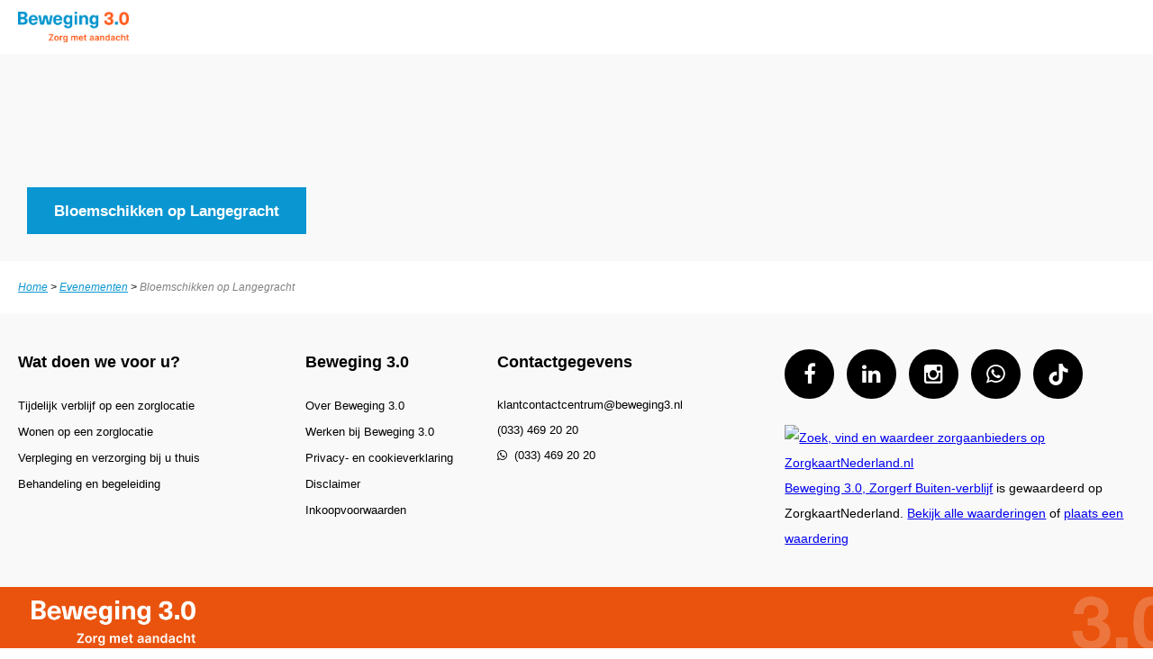

--- FILE ---
content_type: text/html; charset=UTF-8
request_url: https://beweging3.nl/evenementen/27-juli-10-30-uur-bloemschikken-op-langegracht/
body_size: 9204
content:
<!DOCTYPE html>
<html lang="nl-NL">

<head>

	<script async src="https://www.googletagmanager.com/gtag/js?id=UA-6529920-1"></script>
	<script>
		window.dataLayer = window.dataLayer || [];

		function gtag() {
			dataLayer.push(arguments);
		}
		gtag('js', new Date());
		gtag('config', 'UA-6529920-1', {
			'anonymize_ip': true
		});
	</script>
	<meta charset="UTF-8">
	<meta name="viewport" content="width=device-width, initial-scale=1">
	<link rel="profile" href="http://gmpg.org/xfn/11">
	<link rel="shortcut icon" type="image/x-icon" href="https://beweging3.nl/wp-content/themes/beweging3/inc/img/favicon.png" />
	<link rel="shortcut icon" type="image/ico" href="https://beweging3.nl/wp-content/themes/beweging3/inc/img/favicon.png" />
	<script type="text/javascript" data-cookieconsent="ignore">
	window.dataLayer = window.dataLayer || [];

	function gtag() {
		dataLayer.push(arguments);
	}

	gtag("consent", "default", {
		ad_personalization: "denied",
		ad_storage: "denied",
		ad_user_data: "denied",
		analytics_storage: "denied",
		functionality_storage: "denied",
		personalization_storage: "denied",
		security_storage: "granted",
		wait_for_update: 500,
	});
	gtag("set", "ads_data_redaction", true);
	</script>
<script type="text/javascript"
		id="Cookiebot"
		src="https://consent.cookiebot.com/uc.js"
		data-implementation="wp"
		data-cbid="a1cce60d-41f1-4b8e-9031-79dacd317246"
							data-blockingmode="auto"
	></script>
<meta name='robots' content='index, follow, max-image-preview:large, max-snippet:-1, max-video-preview:-1' />

<!-- Google Tag Manager for WordPress by gtm4wp.com -->
<script data-cfasync="false" data-pagespeed-no-defer>
	var gtm4wp_datalayer_name = "dataLayer";
	var dataLayer = dataLayer || [];
</script>
<!-- End Google Tag Manager for WordPress by gtm4wp.com -->
	<!-- This site is optimized with the Yoast SEO plugin v26.8 - https://yoast.com/product/yoast-seo-wordpress/ -->
	<title>Bloemschikken op Langegracht - Beweging 3.0</title>
	<link rel="canonical" href="https://beweging3.nl/evenementen/27-juli-10-30-uur-bloemschikken-op-langegracht/" />
	<meta property="og:locale" content="nl_NL" />
	<meta property="og:type" content="article" />
	<meta property="og:title" content="Bloemschikken op Langegracht - Beweging 3.0" />
	<meta property="og:url" content="https://beweging3.nl/evenementen/27-juli-10-30-uur-bloemschikken-op-langegracht/" />
	<meta property="og:site_name" content="Beweging 3.0" />
	<meta property="article:publisher" content="https://www.facebook.com/beweging30" />
	<meta property="article:modified_time" content="2022-07-27T09:25:37+00:00" />
	<meta property="og:image" content="https://beweging3.nl/wp-content/uploads/2022/07/Bloemschikken-1024x575.png" />
	<meta property="og:image:width" content="1024" />
	<meta property="og:image:height" content="575" />
	<meta property="og:image:type" content="image/png" />
	<meta name="twitter:card" content="summary_large_image" />
	<meta name="twitter:site" content="@Beweging30" />
	<script type="application/ld+json" class="yoast-schema-graph">{"@context":"https://schema.org","@graph":[{"@type":"WebPage","@id":"https://beweging3.nl/evenementen/27-juli-10-30-uur-bloemschikken-op-langegracht/","url":"https://beweging3.nl/evenementen/27-juli-10-30-uur-bloemschikken-op-langegracht/","name":"Bloemschikken op Langegracht - Beweging 3.0","isPartOf":{"@id":"https://beweging3.nl/#website"},"primaryImageOfPage":{"@id":"https://beweging3.nl/evenementen/27-juli-10-30-uur-bloemschikken-op-langegracht/#primaryimage"},"image":{"@id":"https://beweging3.nl/evenementen/27-juli-10-30-uur-bloemschikken-op-langegracht/#primaryimage"},"thumbnailUrl":"https://beweging3.nl/wp-content/uploads/2022/07/Bloemschikken.png","datePublished":"2022-07-27T08:56:27+00:00","dateModified":"2022-07-27T09:25:37+00:00","breadcrumb":{"@id":"https://beweging3.nl/evenementen/27-juli-10-30-uur-bloemschikken-op-langegracht/#breadcrumb"},"inLanguage":"nl-NL","potentialAction":[{"@type":"ReadAction","target":["https://beweging3.nl/evenementen/27-juli-10-30-uur-bloemschikken-op-langegracht/"]}]},{"@type":"ImageObject","inLanguage":"nl-NL","@id":"https://beweging3.nl/evenementen/27-juli-10-30-uur-bloemschikken-op-langegracht/#primaryimage","url":"https://beweging3.nl/wp-content/uploads/2022/07/Bloemschikken.png","contentUrl":"https://beweging3.nl/wp-content/uploads/2022/07/Bloemschikken.png","width":1920,"height":1078},{"@type":"BreadcrumbList","@id":"https://beweging3.nl/evenementen/27-juli-10-30-uur-bloemschikken-op-langegracht/#breadcrumb","itemListElement":[{"@type":"ListItem","position":1,"name":"Home","item":"https://beweging3.nl/"},{"@type":"ListItem","position":2,"name":"Evenementen","item":"https://beweging3.nl/evenementen/"},{"@type":"ListItem","position":3,"name":"Bloemschikken op Langegracht"}]},{"@type":"WebSite","@id":"https://beweging3.nl/#website","url":"https://beweging3.nl/","name":"Beweging 3.0","description":"Persoonsgerichte zorg, daar waar u zich thuis voelt","publisher":{"@id":"https://beweging3.nl/#organization"},"potentialAction":[{"@type":"SearchAction","target":{"@type":"EntryPoint","urlTemplate":"https://beweging3.nl/?s={search_term_string}"},"query-input":{"@type":"PropertyValueSpecification","valueRequired":true,"valueName":"search_term_string"}}],"inLanguage":"nl-NL"},{"@type":"Organization","@id":"https://beweging3.nl/#organization","name":"Beweging 3.0","url":"https://beweging3.nl/","logo":{"@type":"ImageObject","inLanguage":"nl-NL","@id":"https://beweging3.nl/#/schema/logo/image/","url":"https://beweging3.nl/wp-content/uploads/2019/07/Beweging_30_2016.png","contentUrl":"https://beweging3.nl/wp-content/uploads/2019/07/Beweging_30_2016.png","width":843,"height":228,"caption":"Beweging 3.0"},"image":{"@id":"https://beweging3.nl/#/schema/logo/image/"},"sameAs":["https://www.facebook.com/beweging30","https://x.com/Beweging30"]}]}</script>
	<!-- / Yoast SEO plugin. -->


<link rel="alternate" type="application/rss+xml" title="Beweging 3.0 &raquo; feed" href="https://beweging3.nl/feed/" />
<link rel="alternate" type="application/rss+xml" title="Beweging 3.0 &raquo; reacties feed" href="https://beweging3.nl/comments/feed/" />
<link rel="alternate" title="oEmbed (JSON)" type="application/json+oembed" href="https://beweging3.nl/wp-json/oembed/1.0/embed?url=https%3A%2F%2Fbeweging3.nl%2Fevenementen%2F27-juli-10-30-uur-bloemschikken-op-langegracht%2F" />
<link rel="alternate" title="oEmbed (XML)" type="text/xml+oembed" href="https://beweging3.nl/wp-json/oembed/1.0/embed?url=https%3A%2F%2Fbeweging3.nl%2Fevenementen%2F27-juli-10-30-uur-bloemschikken-op-langegracht%2F&#038;format=xml" />
<style id='wp-img-auto-sizes-contain-inline-css' type='text/css'>
img:is([sizes=auto i],[sizes^="auto," i]){contain-intrinsic-size:3000px 1500px}
/*# sourceURL=wp-img-auto-sizes-contain-inline-css */
</style>
<style id='wp-emoji-styles-inline-css' type='text/css'>

	img.wp-smiley, img.emoji {
		display: inline !important;
		border: none !important;
		box-shadow: none !important;
		height: 1em !important;
		width: 1em !important;
		margin: 0 0.07em !important;
		vertical-align: -0.1em !important;
		background: none !important;
		padding: 0 !important;
	}
/*# sourceURL=wp-emoji-styles-inline-css */
</style>
<style id='wp-block-library-inline-css' type='text/css'>
:root{--wp-block-synced-color:#7a00df;--wp-block-synced-color--rgb:122,0,223;--wp-bound-block-color:var(--wp-block-synced-color);--wp-editor-canvas-background:#ddd;--wp-admin-theme-color:#007cba;--wp-admin-theme-color--rgb:0,124,186;--wp-admin-theme-color-darker-10:#006ba1;--wp-admin-theme-color-darker-10--rgb:0,107,160.5;--wp-admin-theme-color-darker-20:#005a87;--wp-admin-theme-color-darker-20--rgb:0,90,135;--wp-admin-border-width-focus:2px}@media (min-resolution:192dpi){:root{--wp-admin-border-width-focus:1.5px}}.wp-element-button{cursor:pointer}:root .has-very-light-gray-background-color{background-color:#eee}:root .has-very-dark-gray-background-color{background-color:#313131}:root .has-very-light-gray-color{color:#eee}:root .has-very-dark-gray-color{color:#313131}:root .has-vivid-green-cyan-to-vivid-cyan-blue-gradient-background{background:linear-gradient(135deg,#00d084,#0693e3)}:root .has-purple-crush-gradient-background{background:linear-gradient(135deg,#34e2e4,#4721fb 50%,#ab1dfe)}:root .has-hazy-dawn-gradient-background{background:linear-gradient(135deg,#faaca8,#dad0ec)}:root .has-subdued-olive-gradient-background{background:linear-gradient(135deg,#fafae1,#67a671)}:root .has-atomic-cream-gradient-background{background:linear-gradient(135deg,#fdd79a,#004a59)}:root .has-nightshade-gradient-background{background:linear-gradient(135deg,#330968,#31cdcf)}:root .has-midnight-gradient-background{background:linear-gradient(135deg,#020381,#2874fc)}:root{--wp--preset--font-size--normal:16px;--wp--preset--font-size--huge:42px}.has-regular-font-size{font-size:1em}.has-larger-font-size{font-size:2.625em}.has-normal-font-size{font-size:var(--wp--preset--font-size--normal)}.has-huge-font-size{font-size:var(--wp--preset--font-size--huge)}.has-text-align-center{text-align:center}.has-text-align-left{text-align:left}.has-text-align-right{text-align:right}.has-fit-text{white-space:nowrap!important}#end-resizable-editor-section{display:none}.aligncenter{clear:both}.items-justified-left{justify-content:flex-start}.items-justified-center{justify-content:center}.items-justified-right{justify-content:flex-end}.items-justified-space-between{justify-content:space-between}.screen-reader-text{border:0;clip-path:inset(50%);height:1px;margin:-1px;overflow:hidden;padding:0;position:absolute;width:1px;word-wrap:normal!important}.screen-reader-text:focus{background-color:#ddd;clip-path:none;color:#444;display:block;font-size:1em;height:auto;left:5px;line-height:normal;padding:15px 23px 14px;text-decoration:none;top:5px;width:auto;z-index:100000}html :where(.has-border-color){border-style:solid}html :where([style*=border-top-color]){border-top-style:solid}html :where([style*=border-right-color]){border-right-style:solid}html :where([style*=border-bottom-color]){border-bottom-style:solid}html :where([style*=border-left-color]){border-left-style:solid}html :where([style*=border-width]){border-style:solid}html :where([style*=border-top-width]){border-top-style:solid}html :where([style*=border-right-width]){border-right-style:solid}html :where([style*=border-bottom-width]){border-bottom-style:solid}html :where([style*=border-left-width]){border-left-style:solid}html :where(img[class*=wp-image-]){height:auto;max-width:100%}:where(figure){margin:0 0 1em}html :where(.is-position-sticky){--wp-admin--admin-bar--position-offset:var(--wp-admin--admin-bar--height,0px)}@media screen and (max-width:600px){html :where(.is-position-sticky){--wp-admin--admin-bar--position-offset:0px}}

/*# sourceURL=wp-block-library-inline-css */
</style><style id='global-styles-inline-css' type='text/css'>
:root{--wp--preset--aspect-ratio--square: 1;--wp--preset--aspect-ratio--4-3: 4/3;--wp--preset--aspect-ratio--3-4: 3/4;--wp--preset--aspect-ratio--3-2: 3/2;--wp--preset--aspect-ratio--2-3: 2/3;--wp--preset--aspect-ratio--16-9: 16/9;--wp--preset--aspect-ratio--9-16: 9/16;--wp--preset--color--black: #000000;--wp--preset--color--cyan-bluish-gray: #abb8c3;--wp--preset--color--white: #ffffff;--wp--preset--color--pale-pink: #f78da7;--wp--preset--color--vivid-red: #cf2e2e;--wp--preset--color--luminous-vivid-orange: #ff6900;--wp--preset--color--luminous-vivid-amber: #fcb900;--wp--preset--color--light-green-cyan: #7bdcb5;--wp--preset--color--vivid-green-cyan: #00d084;--wp--preset--color--pale-cyan-blue: #8ed1fc;--wp--preset--color--vivid-cyan-blue: #0693e3;--wp--preset--color--vivid-purple: #9b51e0;--wp--preset--gradient--vivid-cyan-blue-to-vivid-purple: linear-gradient(135deg,rgb(6,147,227) 0%,rgb(155,81,224) 100%);--wp--preset--gradient--light-green-cyan-to-vivid-green-cyan: linear-gradient(135deg,rgb(122,220,180) 0%,rgb(0,208,130) 100%);--wp--preset--gradient--luminous-vivid-amber-to-luminous-vivid-orange: linear-gradient(135deg,rgb(252,185,0) 0%,rgb(255,105,0) 100%);--wp--preset--gradient--luminous-vivid-orange-to-vivid-red: linear-gradient(135deg,rgb(255,105,0) 0%,rgb(207,46,46) 100%);--wp--preset--gradient--very-light-gray-to-cyan-bluish-gray: linear-gradient(135deg,rgb(238,238,238) 0%,rgb(169,184,195) 100%);--wp--preset--gradient--cool-to-warm-spectrum: linear-gradient(135deg,rgb(74,234,220) 0%,rgb(151,120,209) 20%,rgb(207,42,186) 40%,rgb(238,44,130) 60%,rgb(251,105,98) 80%,rgb(254,248,76) 100%);--wp--preset--gradient--blush-light-purple: linear-gradient(135deg,rgb(255,206,236) 0%,rgb(152,150,240) 100%);--wp--preset--gradient--blush-bordeaux: linear-gradient(135deg,rgb(254,205,165) 0%,rgb(254,45,45) 50%,rgb(107,0,62) 100%);--wp--preset--gradient--luminous-dusk: linear-gradient(135deg,rgb(255,203,112) 0%,rgb(199,81,192) 50%,rgb(65,88,208) 100%);--wp--preset--gradient--pale-ocean: linear-gradient(135deg,rgb(255,245,203) 0%,rgb(182,227,212) 50%,rgb(51,167,181) 100%);--wp--preset--gradient--electric-grass: linear-gradient(135deg,rgb(202,248,128) 0%,rgb(113,206,126) 100%);--wp--preset--gradient--midnight: linear-gradient(135deg,rgb(2,3,129) 0%,rgb(40,116,252) 100%);--wp--preset--font-size--small: 13px;--wp--preset--font-size--medium: 20px;--wp--preset--font-size--large: 36px;--wp--preset--font-size--x-large: 42px;--wp--preset--spacing--20: 0.44rem;--wp--preset--spacing--30: 0.67rem;--wp--preset--spacing--40: 1rem;--wp--preset--spacing--50: 1.5rem;--wp--preset--spacing--60: 2.25rem;--wp--preset--spacing--70: 3.38rem;--wp--preset--spacing--80: 5.06rem;--wp--preset--shadow--natural: 6px 6px 9px rgba(0, 0, 0, 0.2);--wp--preset--shadow--deep: 12px 12px 50px rgba(0, 0, 0, 0.4);--wp--preset--shadow--sharp: 6px 6px 0px rgba(0, 0, 0, 0.2);--wp--preset--shadow--outlined: 6px 6px 0px -3px rgb(255, 255, 255), 6px 6px rgb(0, 0, 0);--wp--preset--shadow--crisp: 6px 6px 0px rgb(0, 0, 0);}:where(.is-layout-flex){gap: 0.5em;}:where(.is-layout-grid){gap: 0.5em;}body .is-layout-flex{display: flex;}.is-layout-flex{flex-wrap: wrap;align-items: center;}.is-layout-flex > :is(*, div){margin: 0;}body .is-layout-grid{display: grid;}.is-layout-grid > :is(*, div){margin: 0;}:where(.wp-block-columns.is-layout-flex){gap: 2em;}:where(.wp-block-columns.is-layout-grid){gap: 2em;}:where(.wp-block-post-template.is-layout-flex){gap: 1.25em;}:where(.wp-block-post-template.is-layout-grid){gap: 1.25em;}.has-black-color{color: var(--wp--preset--color--black) !important;}.has-cyan-bluish-gray-color{color: var(--wp--preset--color--cyan-bluish-gray) !important;}.has-white-color{color: var(--wp--preset--color--white) !important;}.has-pale-pink-color{color: var(--wp--preset--color--pale-pink) !important;}.has-vivid-red-color{color: var(--wp--preset--color--vivid-red) !important;}.has-luminous-vivid-orange-color{color: var(--wp--preset--color--luminous-vivid-orange) !important;}.has-luminous-vivid-amber-color{color: var(--wp--preset--color--luminous-vivid-amber) !important;}.has-light-green-cyan-color{color: var(--wp--preset--color--light-green-cyan) !important;}.has-vivid-green-cyan-color{color: var(--wp--preset--color--vivid-green-cyan) !important;}.has-pale-cyan-blue-color{color: var(--wp--preset--color--pale-cyan-blue) !important;}.has-vivid-cyan-blue-color{color: var(--wp--preset--color--vivid-cyan-blue) !important;}.has-vivid-purple-color{color: var(--wp--preset--color--vivid-purple) !important;}.has-black-background-color{background-color: var(--wp--preset--color--black) !important;}.has-cyan-bluish-gray-background-color{background-color: var(--wp--preset--color--cyan-bluish-gray) !important;}.has-white-background-color{background-color: var(--wp--preset--color--white) !important;}.has-pale-pink-background-color{background-color: var(--wp--preset--color--pale-pink) !important;}.has-vivid-red-background-color{background-color: var(--wp--preset--color--vivid-red) !important;}.has-luminous-vivid-orange-background-color{background-color: var(--wp--preset--color--luminous-vivid-orange) !important;}.has-luminous-vivid-amber-background-color{background-color: var(--wp--preset--color--luminous-vivid-amber) !important;}.has-light-green-cyan-background-color{background-color: var(--wp--preset--color--light-green-cyan) !important;}.has-vivid-green-cyan-background-color{background-color: var(--wp--preset--color--vivid-green-cyan) !important;}.has-pale-cyan-blue-background-color{background-color: var(--wp--preset--color--pale-cyan-blue) !important;}.has-vivid-cyan-blue-background-color{background-color: var(--wp--preset--color--vivid-cyan-blue) !important;}.has-vivid-purple-background-color{background-color: var(--wp--preset--color--vivid-purple) !important;}.has-black-border-color{border-color: var(--wp--preset--color--black) !important;}.has-cyan-bluish-gray-border-color{border-color: var(--wp--preset--color--cyan-bluish-gray) !important;}.has-white-border-color{border-color: var(--wp--preset--color--white) !important;}.has-pale-pink-border-color{border-color: var(--wp--preset--color--pale-pink) !important;}.has-vivid-red-border-color{border-color: var(--wp--preset--color--vivid-red) !important;}.has-luminous-vivid-orange-border-color{border-color: var(--wp--preset--color--luminous-vivid-orange) !important;}.has-luminous-vivid-amber-border-color{border-color: var(--wp--preset--color--luminous-vivid-amber) !important;}.has-light-green-cyan-border-color{border-color: var(--wp--preset--color--light-green-cyan) !important;}.has-vivid-green-cyan-border-color{border-color: var(--wp--preset--color--vivid-green-cyan) !important;}.has-pale-cyan-blue-border-color{border-color: var(--wp--preset--color--pale-cyan-blue) !important;}.has-vivid-cyan-blue-border-color{border-color: var(--wp--preset--color--vivid-cyan-blue) !important;}.has-vivid-purple-border-color{border-color: var(--wp--preset--color--vivid-purple) !important;}.has-vivid-cyan-blue-to-vivid-purple-gradient-background{background: var(--wp--preset--gradient--vivid-cyan-blue-to-vivid-purple) !important;}.has-light-green-cyan-to-vivid-green-cyan-gradient-background{background: var(--wp--preset--gradient--light-green-cyan-to-vivid-green-cyan) !important;}.has-luminous-vivid-amber-to-luminous-vivid-orange-gradient-background{background: var(--wp--preset--gradient--luminous-vivid-amber-to-luminous-vivid-orange) !important;}.has-luminous-vivid-orange-to-vivid-red-gradient-background{background: var(--wp--preset--gradient--luminous-vivid-orange-to-vivid-red) !important;}.has-very-light-gray-to-cyan-bluish-gray-gradient-background{background: var(--wp--preset--gradient--very-light-gray-to-cyan-bluish-gray) !important;}.has-cool-to-warm-spectrum-gradient-background{background: var(--wp--preset--gradient--cool-to-warm-spectrum) !important;}.has-blush-light-purple-gradient-background{background: var(--wp--preset--gradient--blush-light-purple) !important;}.has-blush-bordeaux-gradient-background{background: var(--wp--preset--gradient--blush-bordeaux) !important;}.has-luminous-dusk-gradient-background{background: var(--wp--preset--gradient--luminous-dusk) !important;}.has-pale-ocean-gradient-background{background: var(--wp--preset--gradient--pale-ocean) !important;}.has-electric-grass-gradient-background{background: var(--wp--preset--gradient--electric-grass) !important;}.has-midnight-gradient-background{background: var(--wp--preset--gradient--midnight) !important;}.has-small-font-size{font-size: var(--wp--preset--font-size--small) !important;}.has-medium-font-size{font-size: var(--wp--preset--font-size--medium) !important;}.has-large-font-size{font-size: var(--wp--preset--font-size--large) !important;}.has-x-large-font-size{font-size: var(--wp--preset--font-size--x-large) !important;}
/*# sourceURL=global-styles-inline-css */
</style>

<style id='classic-theme-styles-inline-css' type='text/css'>
/*! This file is auto-generated */
.wp-block-button__link{color:#fff;background-color:#32373c;border-radius:9999px;box-shadow:none;text-decoration:none;padding:calc(.667em + 2px) calc(1.333em + 2px);font-size:1.125em}.wp-block-file__button{background:#32373c;color:#fff;text-decoration:none}
/*# sourceURL=/wp-includes/css/classic-themes.min.css */
</style>
<link rel='stylesheet' id='b3-style-css' href='https://beweging3.nl/wp-content/themes/beweging3/style.css?ver=6.9' type='text/css' media='all' />
<link rel='stylesheet' id='styles-css' href='https://beweging3.nl/wp-content/themes/beweging3/dist//SRC/main.css?ver=1741703340' type='text/css' media='all' />
<script type="text/javascript" src="https://beweging3.nl/wp-includes/js/jquery/jquery.min.js?ver=3.7.1" id="jquery-core-js"></script>
<script type="text/javascript" src="https://beweging3.nl/wp-includes/js/jquery/jquery-migrate.min.js?ver=3.4.1" id="jquery-migrate-js"></script>
<link rel="https://api.w.org/" href="https://beweging3.nl/wp-json/" /><link rel="EditURI" type="application/rsd+xml" title="RSD" href="https://beweging3.nl/xmlrpc.php?rsd" />
<link rel='shortlink' href='https://beweging3.nl/?p=5735' />

<!-- Google Tag Manager for WordPress by gtm4wp.com -->
<!-- GTM Container placement set to automatic -->
<script data-cfasync="false" data-pagespeed-no-defer>
	var dataLayer_content = {"pagePostType":"events","pagePostType2":"single-events","pagePostAuthor":"Secretariaat EVG"};
	dataLayer.push( dataLayer_content );
</script>
<script data-cfasync="false" data-pagespeed-no-defer>
(function(w,d,s,l,i){w[l]=w[l]||[];w[l].push({'gtm.start':
new Date().getTime(),event:'gtm.js'});var f=d.getElementsByTagName(s)[0],
j=d.createElement(s),dl=l!='dataLayer'?'&l='+l:'';j.async=true;j.src=
'//www.googletagmanager.com/gtm.js?id='+i+dl;f.parentNode.insertBefore(j,f);
})(window,document,'script','dataLayer','GTM-TF76DPG');
</script>
<!-- End Google Tag Manager for WordPress by gtm4wp.com -->		<style type="text/css" id="wp-custom-css">
			.entry-date published {
	display: none !important;
}
		</style>
		</head>

<body class="wp-singular events-template-default single single-events postid-5735 wp-theme-beweging3">
	<div id="page" class="site">


		<header id="masthead" class="header" role="banner">
			<div class="container">
				<div class="navigationTop">
					<div class="navigationTop__menu">

						<ul id="menu-service-menu" class="menu"><li id="menu-item-930" class="menu-item menu-item-type-post_type menu-item-object-page menu-item-930"><a href="https://beweging3.nl/informatie-voor-verwijzers/">Voor verwijzers</a></li>
<li id="menu-item-931" class="menu-item menu-item-type-post_type menu-item-object-page menu-item-931"><a href="https://beweging3.nl/informatie-voor-vrijwilligers/">Voor vrijwilligers</a></li>
<li id="menu-item-1044" class="menu-item menu-item-type-post_type menu-item-object-page menu-item-1044"><a href="https://beweging3.nl/over-beweging-3-0/">Over Beweging 3.0</a></li>
<li id="menu-item-946" class="menu-item menu-item-type-custom menu-item-object-custom menu-item-946"><a href="tel:0334692020"><i class="fa fa-phone"></i> (033) 469 20 20</a></li>
<li id="menu-item-5721" class="menu-item menu-item-type-custom menu-item-object-custom menu-item-5721"><a href="/?s"><i class="fa fa-search"></i></a></li>
<li id="menu-item-929" class="alt menu-item menu-item-type-post_type menu-item-object-page menu-item-929"><a href="https://beweging3.nl/contact/">Spoedaanvraag</a></li>
</ul>
					</div>
				</div>

				<div class="branding">
					<a href="https://beweging3.nl">
						<img class="branding__logo" src="https://beweging3.nl/wp-content/themes/beweging3/inc/img/beweging3_logo-2024.png" />
					</a>
				</div>

				<div class="navigation">

					<button class="navigation__toggle js-navigation-toggle">

						<div class="navigation__toggle__icon">
							<span class="navigation__toggle__icon__line"></span>
							<span class="navigation__toggle__icon__line"></span>
							<span class="navigation__toggle__icon__line"></span>
							<span class="navigation__toggle__icon__line"></span>
						</div>

						<span class="navigation__toggle__text">Menu</span>

					</button>

					<div class="navigationMain">
						<div class="navigationMain__menu">
							<ul id="menu-primair-menu" class="menu"><li id="menu-item-971" class="menu-item menu-item-type-post_type menu-item-object-page menu-item-home menu-item-971"><a href="https://beweging3.nl/">Home</a></li>
<li id="menu-item-6667" class="menu-item menu-item-type-custom menu-item-object-custom menu-item-has-children menu-item-6667"><a href="https://beweging3.nl/woonsituaties/thuiszorg/">Zorg thuis</a>
<ul class="sub-menu">
	<li id="menu-item-6686" class="menu-item menu-item-type-custom menu-item-object-custom menu-item-6686"><a href="https://beweging3.nl/woonsituaties/thuiszorg/">Verpleging en verzorging bij u thuis</a></li>
	<li id="menu-item-6720" class="menu-item menu-item-type-post_type menu-item-object-page menu-item-6720"><a href="https://beweging3.nl/wat-doen-we-voor-u/ziekenhuisverplaatstezorg-zvz/">Ziekenhuisverplaatste zorg (ZVZ)</a></li>
	<li id="menu-item-6726" class="menu-item menu-item-type-post_type menu-item-object-page menu-item-6726"><a href="https://beweging3.nl/wat-doen-we-voor-u/aangenaam-thuis/">Aangenaam Thuis</a></li>
	<li id="menu-item-6687" class="menu-item menu-item-type-post_type menu-item-object-page menu-item-6687"><a href="https://beweging3.nl/wat-doen-we-voor-u/dagbehandeling/">Dagbehandeling</a></li>
</ul>
</li>
<li id="menu-item-6668" class="menu-item menu-item-type-custom menu-item-object-custom menu-item-has-children menu-item-6668"><a href="https://beweging3.nl/woonsituaties/wonen-op-een-zorglocatie/">Wonen op een zorglocatie</a>
<ul class="sub-menu">
	<li id="menu-item-6685" class="menu-item menu-item-type-custom menu-item-object-custom menu-item-6685"><a href="https://beweging3.nl/woonsituaties/wonen-op-een-zorglocatie/#wonen-op-een-zorglocatie">Onze woonzorglocaties en verpleeghuizen</a></li>
	<li id="menu-item-6688" class="menu-item menu-item-type-custom menu-item-object-custom menu-item-6688"><a href="https://beweging3.nl/woonsituaties/tijdelijk-verblijven-op-een-zorglocatie/">Tijdelijk verblijf op een zorglocatie</a></li>
	<li id="menu-item-6690" class="menu-item menu-item-type-custom menu-item-object-custom menu-item-6690"><a href="https://beweging3.nl/behandeldiensten/">Behandeling en begeleiding</a></li>
</ul>
</li>
<li id="menu-item-6671" class="menu-item menu-item-type-custom menu-item-object-custom menu-item-6671"><a href="https://beweging3.nl/contact/">Contact</a></li>
<li id="menu-item-974" class="menu-item menu-item-type-taxonomy menu-item-object-category menu-item-974"><a href="https://beweging3.nl/./nieuws/">Nieuws</a></li>
</ul>						</div>
					</div>

				</div>

			</div>

		</header><!-- #masthead -->

		<div id="content" class="siteContent">
<div id="primary" class="content-area">
    <main id="main" class="site-main" role="main">

        <section class="pageHero" style="background-image:url('https://beweging3.nl/wp-content/uploads/2022/07/Bloemschikken-1400x430.png');">
  
  <h1 class="pageHero__title">Bloemschikken op Langegracht</h1>
  
    
</section>      
      <div class="container">
<p id="breadcrumbs"><span><span><a href="https://beweging3.nl/">Home</a></span> &gt; <span><a href="https://beweging3.nl/evenementen/">Evenementen</a></span> &gt; <span class="breadcrumb_last" aria-current="page">Bloemschikken op Langegracht</span></span></p></div>            <div class="container wysiwyg">
                            </div>

        
    </main><!-- #main -->
</div><!-- #primary -->


</div><!-- #content -->

<footer id="colophon" class="footer" role="contentinfo">

  <div class="container footer__columns">

    <div class="footer__column footer__column--three">
      <h1 class="footer__column__title">Wat doen we voor u?</h1>
      <ul id="menu-footer-wat-doen-we-voor-u" class="footer__column__items"><li id="menu-item-963" class="menu-item menu-item-type-custom menu-item-object-custom menu-item-963"><a href="https://beweging3.nl/woonsituaties/tijdelijk-verblijven-op-een-zorglocatie/">Tijdelijk verblijf op een zorglocatie</a></li>
<li id="menu-item-962" class="menu-item menu-item-type-custom menu-item-object-custom menu-item-962"><a href="https://beweging3.nl/woonsituaties/wonen-op-een-zorglocatie/">Wonen op een zorglocatie</a></li>
<li id="menu-item-961" class="menu-item menu-item-type-custom menu-item-object-custom menu-item-961"><a href="https://beweging3.nl/woonsituaties/thuiszorg/">Verpleging en verzorging bij u thuis</a></li>
<li id="menu-item-964" class="menu-item menu-item-type-custom menu-item-object-custom menu-item-964"><a href="https://beweging3.nl/behandeldiensten/">Behandeling en begeleiding</a></li>
</ul>    </div>

    <div class="footer__column footer__column--two">
      <h1 class="footer__column__title">Beweging 3.0</h1>
      <ul id="menu-footer-beweging-3-0" class="footer__column__items"><li id="menu-item-967" class="menu-item menu-item-type-post_type menu-item-object-page menu-item-967"><a href="https://beweging3.nl/over-beweging-3-0/">Over Beweging 3.0</a></li>
<li id="menu-item-6665" class="menu-item menu-item-type-custom menu-item-object-custom menu-item-6665"><a href="https://werkenbijbeweging3.nl/">Werken bij Beweging 3.0</a></li>
<li id="menu-item-1015" class="menu-item menu-item-type-post_type menu-item-object-page menu-item-1015"><a href="https://beweging3.nl/privacy-en-cookieverklaring/">Privacy- en cookieverklaring</a></li>
<li id="menu-item-1218" class="menu-item menu-item-type-post_type menu-item-object-page menu-item-1218"><a href="https://beweging3.nl/disclaimer/">Disclaimer</a></li>
<li id="menu-item-1223" class="menu-item menu-item-type-post_type menu-item-object-page menu-item-1223"><a href="https://beweging3.nl/inkoopvoorwaarden/">Inkoopvoorwaarden</a></li>
</ul>    </div>

    <div class="footer__column footer__column--three dont-break-out">

      <h1 class="footer__column__title">Contactgegevens</h1>

      <div class="footer__column__wysiwyg">
        <p><a href="mailto:klantcontactcentrum@beweging3.nl">klantcontactcentrum@beweging3.nl</a><br />
<a href="tel:0334692020">(033) 469 20 20</a><br />
<span class="vcard__info -whatsapp"><a href="https://api.whatsapp.com/send/?phone=31334692020">(033) 469 20 20</a></span></p>
      </div>

    </div>

    <div class="footer__column footer__column--four footer__colum--socials">
      <div class="socials">
  
      <a href="https://www.facebook.com/beweging30/" target="_blank" class="socials__item socials__item--facebook"></a>
  
      <a href="https://www.linkedin.com/company/beweging-3-0/" target="_blank" class="socials__item socials__item--linkedin"></a>
  
  
      <a href="https://www.instagram.com/beweging30/" target="_blank" class="socials__item socials__item--instagram"></a>
  
      <a href="https://api.whatsapp.com/send/?phone=31334692020" target="_blank" class="socials__item socials__item--whatsapp"></a>
  
  <a href="https://www.tiktok.com/@beweging3.0" target="_blank" class="socials__item socials__item--tiktok">
<svg xmlns="http://www.w3.org/2000/svg" viewBox="0 0 448 512" fill="#ffffff" style="width: 24px; height: 24px; position: absolute; top: 50%; left: 50%; transform: translate(-50%, -50%);">
      <path d="M448,209.91a210.06,210.06,0,0,1-122.77-39.25V349.38A162.55,162.55,0,1,1,185,188.31V278.2a74.62,74.62,0,1,0,52.23,71.18V0l88,0a121.18,121.18,0,0,0,1.86,22.17h0A122.18,122.18,0,0,0,381,102.39a121.43,121.43,0,0,0,67,20.14Z" />
    </svg>
</a>
</div>
              <div class="zkn-widget-type-3" id="zkn-score-widget-11926">
          <div class="zkn-widget-body"><a href="https://www.zorgkaartnederland.nl" target="_blank"><img src="https://www.zorgkaartnederland.nl/bundles/zkncontent/images/elements/logo_zkn.svg" alt="Zoek, vind en waardeer zorgaanbieders op ZorgkaartNederland.nl"></a><a href="https://www.patientenfederatie.nl/" target="_blank"><img src="https://www.zorgkaartnederland.nl/bundles/zkncontent/images/elements/logo_npcf_mobile.svg" alt=""></a><a href="/zorginstelling/verpleeghuis-en-verzorgingshuis-beweging-3-0-amersfoort-11926" target="_blank">Beweging 3.0, Zorgerf Buiten-verblijf</a> is gewaardeerd op ZorgkaartNederland. <a href="/zorginstelling/verpleeghuis-en-verzorgingshuis-beweging-3-0-amersfoort-11926/waardering" target="_blank">Bekijk alle waarderingen</a> of <a href="/zorginstelling/verpleeghuis-en-verzorgingshuis-beweging-3-0-amersfoort-11926/waardeer" target="_blank">plaats een waardering</a></div>
          <script type="text/javascript" async="async" src="https://www.zorgkaartnederland.nl/zkn/widget/score/t/3/v/2/organisatie/11926"></script>
        </div>
          </div>


  </div>


  <div class="footer__branding">

    <div class="container">

      <a href="https://beweging3.nl">
        <img class="footer__branding__logo" src="https://beweging3.nl/wp-content/themes/beweging3/inc/img/beweging3_logo-2024-white.png" />
      </a>

    </div>

  </div>

</footer><!-- #colophon -->



</div><!-- #page -->

<script type="speculationrules">
{"prefetch":[{"source":"document","where":{"and":[{"href_matches":"/*"},{"not":{"href_matches":["/wp-*.php","/wp-admin/*","/wp-content/uploads/*","/wp-content/*","/wp-content/plugins/*","/wp-content/themes/beweging3/*","/*\\?(.+)"]}},{"not":{"selector_matches":"a[rel~=\"nofollow\"]"}},{"not":{"selector_matches":".no-prefetch, .no-prefetch a"}}]},"eagerness":"conservative"}]}
</script>
<script type="text/javascript" src="https://beweging3.nl/wp-content/themes/beweging3/inc/js/min/main-min.js?ver=6.9" id="b3-js-js"></script>
<script type="text/javascript" src="https://beweging3.nl/wp-content/themes/beweging3/dist//js/main.js?ver=1722514322" id="app-js"></script>
<script id="wp-emoji-settings" type="application/json">
{"baseUrl":"https://s.w.org/images/core/emoji/17.0.2/72x72/","ext":".png","svgUrl":"https://s.w.org/images/core/emoji/17.0.2/svg/","svgExt":".svg","source":{"concatemoji":"https://beweging3.nl/wp-includes/js/wp-emoji-release.min.js?ver=6.9"}}
</script>
<script type="module">
/* <![CDATA[ */
/*! This file is auto-generated */
const a=JSON.parse(document.getElementById("wp-emoji-settings").textContent),o=(window._wpemojiSettings=a,"wpEmojiSettingsSupports"),s=["flag","emoji"];function i(e){try{var t={supportTests:e,timestamp:(new Date).valueOf()};sessionStorage.setItem(o,JSON.stringify(t))}catch(e){}}function c(e,t,n){e.clearRect(0,0,e.canvas.width,e.canvas.height),e.fillText(t,0,0);t=new Uint32Array(e.getImageData(0,0,e.canvas.width,e.canvas.height).data);e.clearRect(0,0,e.canvas.width,e.canvas.height),e.fillText(n,0,0);const a=new Uint32Array(e.getImageData(0,0,e.canvas.width,e.canvas.height).data);return t.every((e,t)=>e===a[t])}function p(e,t){e.clearRect(0,0,e.canvas.width,e.canvas.height),e.fillText(t,0,0);var n=e.getImageData(16,16,1,1);for(let e=0;e<n.data.length;e++)if(0!==n.data[e])return!1;return!0}function u(e,t,n,a){switch(t){case"flag":return n(e,"\ud83c\udff3\ufe0f\u200d\u26a7\ufe0f","\ud83c\udff3\ufe0f\u200b\u26a7\ufe0f")?!1:!n(e,"\ud83c\udde8\ud83c\uddf6","\ud83c\udde8\u200b\ud83c\uddf6")&&!n(e,"\ud83c\udff4\udb40\udc67\udb40\udc62\udb40\udc65\udb40\udc6e\udb40\udc67\udb40\udc7f","\ud83c\udff4\u200b\udb40\udc67\u200b\udb40\udc62\u200b\udb40\udc65\u200b\udb40\udc6e\u200b\udb40\udc67\u200b\udb40\udc7f");case"emoji":return!a(e,"\ud83e\u1fac8")}return!1}function f(e,t,n,a){let r;const o=(r="undefined"!=typeof WorkerGlobalScope&&self instanceof WorkerGlobalScope?new OffscreenCanvas(300,150):document.createElement("canvas")).getContext("2d",{willReadFrequently:!0}),s=(o.textBaseline="top",o.font="600 32px Arial",{});return e.forEach(e=>{s[e]=t(o,e,n,a)}),s}function r(e){var t=document.createElement("script");t.src=e,t.defer=!0,document.head.appendChild(t)}a.supports={everything:!0,everythingExceptFlag:!0},new Promise(t=>{let n=function(){try{var e=JSON.parse(sessionStorage.getItem(o));if("object"==typeof e&&"number"==typeof e.timestamp&&(new Date).valueOf()<e.timestamp+604800&&"object"==typeof e.supportTests)return e.supportTests}catch(e){}return null}();if(!n){if("undefined"!=typeof Worker&&"undefined"!=typeof OffscreenCanvas&&"undefined"!=typeof URL&&URL.createObjectURL&&"undefined"!=typeof Blob)try{var e="postMessage("+f.toString()+"("+[JSON.stringify(s),u.toString(),c.toString(),p.toString()].join(",")+"));",a=new Blob([e],{type:"text/javascript"});const r=new Worker(URL.createObjectURL(a),{name:"wpTestEmojiSupports"});return void(r.onmessage=e=>{i(n=e.data),r.terminate(),t(n)})}catch(e){}i(n=f(s,u,c,p))}t(n)}).then(e=>{for(const n in e)a.supports[n]=e[n],a.supports.everything=a.supports.everything&&a.supports[n],"flag"!==n&&(a.supports.everythingExceptFlag=a.supports.everythingExceptFlag&&a.supports[n]);var t;a.supports.everythingExceptFlag=a.supports.everythingExceptFlag&&!a.supports.flag,a.supports.everything||((t=a.source||{}).concatemoji?r(t.concatemoji):t.wpemoji&&t.twemoji&&(r(t.twemoji),r(t.wpemoji)))});
//# sourceURL=https://beweging3.nl/wp-includes/js/wp-emoji-loader.min.js
/* ]]> */
</script>

</body>

</html>

--- FILE ---
content_type: text/css
request_url: https://beweging3.nl/wp-content/themes/beweging3/style.css?ver=6.9
body_size: 291
content:
/*
Theme Name: BW3
Theme URI: http://beweging3.nl
Author: Liters.nl
Author URI: http://beweging3.nl
Description: Marketing website beweging3
Version: 1.1.0
License: GNU General Public License v2 or later
License URI: http://www.gnu.org/licenses/gpl-2.0.html
Text Domain: liters_boiler
Tags:

This theme, like WordPress, is licensed under the GPL.
Use it to make something cool, have fun, and share what you've learned with others.

liters_boiler is based on Underscores http://underscores.me/, (C) 2012-2016 Automattic, Inc.
Underscores is distributed under the terms of the GNU GPL v2 or later.

Normalizing styles have been helped along thanks to the fine work of
Nicolas Gallagher and Jonathan Neal http://necolas.github.com/normalize.css/
*/

@import url("css/main.css");

--- FILE ---
content_type: text/css
request_url: https://beweging3.nl/wp-content/themes/beweging3/dist//SRC/main.css?ver=1741703340
body_size: 20510
content:
/*! normalize.css v2.1.3 | MIT License | git.io/normalize */
article,aside,details,figcaption,figure,footer,header,hgroup,main,nav,section,summary{display:block}audio,canvas,video{display:inline-block}audio:not([controls]){height:0;display:none}[hidden],template{display:none}html{-webkit-text-size-adjust:100%;-ms-text-size-adjust:100%;font-family:sans-serif}body{margin:0}a{background:0 0}a:focus{outline:thin dotted}a:active,a:hover{outline:0}h1{margin:.67em 0;font-size:2em}abbr[title]{border-bottom:1px dotted}b,strong{font-weight:700}dfn{font-style:italic}hr{box-sizing:content-box;height:0}mark{color:#000;background:#ff0}code,kbd,pre,samp{font-family:monospace,serif;font-size:1em}pre{white-space:pre-wrap}q{quotes:"“" "”" "‘" "’"}small{font-size:80%}sub,sup{vertical-align:baseline;font-size:75%;line-height:0;position:relative}sup{top:-.5em}sub{bottom:-.25em}img{border:0}svg:not(:root){overflow:hidden}figure{margin:0}fieldset{border:1px solid silver;margin:0 2px;padding:.35em .625em .75em}legend{border:0;padding:0}button,input,select,textarea{margin:0;font-family:inherit;font-size:100%}button,input{line-height:normal}button,select{text-transform:none}button,html input[type=button],input[type=reset],input[type=submit]{-webkit-appearance:button;cursor:pointer}button[disabled],html input[disabled]{cursor:default}input[type=checkbox],input[type=radio]{box-sizing:border-box;padding:0}input[type=search]{-webkit-appearance:textfield;box-sizing:content-box}input[type=search]::-webkit-search-cancel-button{-webkit-appearance:none}input[type=search]::-webkit-search-decoration{-webkit-appearance:none}button::-moz-focus-inner{border:0;padding:0}input::-moz-focus-inner{border:0;padding:0}textarea{vertical-align:top;overflow:auto}table{border-collapse:collapse;border-spacing:0}.slick-slider{box-sizing:border-box;-webkit-user-select:none;user-select:none;-webkit-touch-callout:none;-khtml-user-select:none;-ms-touch-action:pan-y;touch-action:pan-y;-webkit-tap-highlight-color:transparent;display:block;position:relative}.slick-list{margin:0;padding:0;display:block;position:relative;overflow:hidden}.slick-list:focus{outline:none}.slick-list.dragging{cursor:pointer;cursor:hand}.slick-slider .slick-track,.slick-slider .slick-list{transform:translate(0,0)}.slick-track{margin-left:auto;margin-right:auto;display:block;position:relative;top:0;left:0}.slick-track:before,.slick-track:after{content:"";display:table}.slick-track:after{clear:both}.slick-loading .slick-track{visibility:hidden}.slick-slide{float:left;height:100%;min-height:1px;display:none}[dir=rtl] .slick-slide{float:right}.slick-slide img{display:block}.slick-slide.slick-loading img{display:none}.slick-slide.dragging img{pointer-events:none}.slick-initialized .slick-slide{display:block}.slick-loading .slick-slide{visibility:hidden}.slick-vertical .slick-slide{border:1px solid #0000;height:auto;display:block}.slick-arrow.slick-hidden{display:none}.slick-loading .slick-list{background:#fff url(../ajax-loader.32c19c5c.gif) 50% no-repeat}@font-face{font-family:slick;font-weight:400;font-style:normal;src:url(../slick.019ff462.eot);src:url(../slick.019ff462.eot#iefix)format("embedded-opentype"),url(../slick.c8d05265.woff)format("woff"),url(../slick.441ccdd6.ttf)format("truetype"),url(../slick.0ba9c062.svg#slick)format("svg")}.slick-prev,.slick-next{cursor:pointer;color:#0000;background:0 0;border:none;outline:none;width:20px;height:20px;padding:0;font-size:0;line-height:0;display:block;position:absolute;top:50%;transform:translateY(-50%)}.slick-prev:hover,.slick-prev:focus,.slick-next:hover,.slick-next:focus{color:#0000;background:0 0;outline:none}.slick-prev:hover:before,.slick-prev:focus:before,.slick-next:hover:before,.slick-next:focus:before{opacity:1}.slick-prev.slick-disabled:before,.slick-next.slick-disabled:before{opacity:.25}.slick-prev:before,.slick-next:before{opacity:.75;color:#fff;-webkit-font-smoothing:antialiased;-moz-osx-font-smoothing:grayscale;font-family:slick;font-size:20px;line-height:1}.slick-prev{left:-25px}[dir=rtl] .slick-prev{left:auto;right:-25px}.slick-prev:before{content:"←"}[dir=rtl] .slick-prev:before{content:"→"}.slick-next{right:-25px}[dir=rtl] .slick-next{left:-25px;right:auto}.slick-next:before{content:"→"}[dir=rtl] .slick-next:before{content:"←"}.slick-dotted.slick-slider{margin-bottom:30px}.slick-dots{text-align:center;width:100%;margin:0;padding:0;list-style:none;display:block;position:absolute;bottom:-25px}.slick-dots li{cursor:pointer;width:20px;height:20px;margin:0 5px;padding:0;display:inline-block;position:relative}.slick-dots li button{cursor:pointer;color:#0000;background:0 0;border:0;outline:none;width:20px;height:20px;padding:5px;font-size:0;line-height:0;display:block}.slick-dots li button:hover,.slick-dots li button:focus{outline:none}.slick-dots li button:hover:before,.slick-dots li button:focus:before{opacity:1}.slick-dots li button:before{content:"•";text-align:center;opacity:.25;color:#000;-webkit-font-smoothing:antialiased;-moz-osx-font-smoothing:grayscale;width:20px;height:20px;font-family:slick;font-size:6px;line-height:20px;position:absolute;top:0;left:0}.slick-dots li.slick-active button:before{opacity:.75;color:#000}@font-face{font-family:FontAwesome;src:url(../fontawesome-webfont.fe655abf.eot);src:url(../fontawesome-webfont.fe655abf.eot#iefix&v=4.5.0)format("embedded-opentype"),url(../fontawesome-webfont.92c8e105.woff2)format("woff2"),url(../fontawesome-webfont.a2bc1166.woff)format("woff"),url(../fontawesome-webfont.ef6a692e.ttf)format("truetype"),url(../fontawesome-webfont.05b4b0a9.svg#fontawesomeregular)format("svg");font-weight:400;font-style:normal}.fa{font:14px/1 FontAwesome;font-size:inherit;text-rendering:auto;-webkit-font-smoothing:antialiased;-moz-osx-font-smoothing:grayscale;display:inline-block}.fa-lg{vertical-align:-15%;font-size:1.33333em;line-height:.75em}.fa-2x{font-size:2em}.fa-3x{font-size:3em}.fa-4x{font-size:4em}.fa-5x{font-size:5em}.fa-fw{text-align:center;width:1.28571em}.fa-ul{margin-left:2.14286em;padding-left:0;list-style-type:none}.fa-ul>li{position:relative}.fa-li{text-align:center;width:2.14286em;position:absolute;top:.142857em;left:-2.14286em}.fa-li.fa-lg{left:-1.85714em}.fa-border{border:.08em solid #eee;border-radius:.1em;padding:.2em .25em .15em}.fa-pull-left{float:left}.fa-pull-right{float:right}.fa.fa-pull-left{margin-right:.3em}.fa.fa-pull-right{margin-left:.3em}.pull-right{float:right}.pull-left{float:left}.fa.pull-left{margin-right:.3em}.fa.pull-right{margin-left:.3em}.fa-spin{animation:2s linear infinite fa-spin}.fa-pulse{animation:1s steps(8,end) infinite fa-spin}@keyframes fa-spin{0%{transform:rotate(0)}to{transform:rotate(359deg)}}.fa-rotate-90{filter:progid:DXImageTransform.Microsoft.BasicImage(rotation=1);transform:rotate(90deg)}.fa-rotate-180{filter:progid:DXImageTransform.Microsoft.BasicImage(rotation=2);transform:rotate(180deg)}.fa-rotate-270{filter:progid:DXImageTransform.Microsoft.BasicImage(rotation=3);transform:rotate(270deg)}.fa-flip-horizontal{filter:progid:DXImageTransform.Microsoft.BasicImage(rotation=0,mirror=1);transform:scaleX(-1)}.fa-flip-vertical{filter:progid:DXImageTransform.Microsoft.BasicImage(rotation=2,mirror=1);transform:scaleY(-1)}:root .fa-rotate-90,:root .fa-rotate-180,:root .fa-rotate-270,:root .fa-flip-horizontal,:root .fa-flip-vertical{filter:none}.fa-stack{vertical-align:middle;width:2em;height:2em;line-height:2em;display:inline-block;position:relative}.fa-stack-1x,.fa-stack-2x{text-align:center;width:100%;position:absolute;left:0}.fa-stack-1x{line-height:inherit}.fa-stack-2x{font-size:2em}.fa-inverse{color:#fff}.fa-glass:before{content:""}.fa-music:before{content:""}.fa-search:before{content:""}.fa-envelope-o:before{content:""}.fa-heart:before{content:""}.fa-star:before{content:""}.fa-star-o:before{content:""}.fa-user:before{content:""}.fa-film:before{content:""}.fa-th-large:before{content:""}.fa-th:before{content:""}.fa-th-list:before{content:""}.fa-check:before{content:""}.fa-remove:before,.fa-close:before,.fa-times:before{content:""}.fa-search-plus:before{content:""}.fa-search-minus:before{content:""}.fa-power-off:before{content:""}.fa-signal:before{content:""}.fa-gear:before,.fa-cog:before{content:""}.fa-trash-o:before{content:""}.fa-home:before{content:""}.fa-file-o:before{content:""}.fa-clock-o:before{content:""}.fa-road:before{content:""}.fa-download:before{content:""}.fa-arrow-circle-o-down:before{content:""}.fa-arrow-circle-o-up:before{content:""}.fa-inbox:before{content:""}.fa-play-circle-o:before{content:""}.fa-rotate-right:before,.fa-repeat:before{content:""}.fa-refresh:before{content:""}.fa-list-alt:before{content:""}.fa-lock:before{content:""}.fa-flag:before{content:""}.fa-headphones:before{content:""}.fa-volume-off:before{content:""}.fa-volume-down:before{content:""}.fa-volume-up:before{content:""}.fa-qrcode:before{content:""}.fa-barcode:before{content:""}.fa-tag:before{content:""}.fa-tags:before{content:""}.fa-book:before{content:""}.fa-bookmark:before{content:""}.fa-print:before{content:""}.fa-camera:before{content:""}.fa-font:before{content:""}.fa-bold:before{content:""}.fa-italic:before{content:""}.fa-text-height:before{content:""}.fa-text-width:before{content:""}.fa-align-left:before{content:""}.fa-align-center:before{content:""}.fa-align-right:before{content:""}.fa-align-justify:before{content:""}.fa-list:before{content:""}.fa-dedent:before,.fa-outdent:before{content:""}.fa-indent:before{content:""}.fa-video-camera:before{content:""}.fa-photo:before,.fa-image:before,.fa-picture-o:before{content:""}.fa-pencil:before{content:""}.fa-map-marker:before{content:""}.fa-adjust:before{content:""}.fa-tint:before{content:""}.fa-edit:before,.fa-pencil-square-o:before{content:""}.fa-share-square-o:before{content:""}.fa-check-square-o:before{content:""}.fa-arrows:before{content:""}.fa-step-backward:before{content:""}.fa-fast-backward:before{content:""}.fa-backward:before{content:""}.fa-play:before{content:""}.fa-pause:before{content:""}.fa-stop:before{content:""}.fa-forward:before{content:""}.fa-fast-forward:before{content:""}.fa-step-forward:before{content:""}.fa-eject:before{content:""}.fa-chevron-left:before{content:""}.fa-chevron-right:before{content:""}.fa-plus-circle:before{content:""}.fa-minus-circle:before{content:""}.fa-times-circle:before{content:""}.fa-check-circle:before{content:""}.fa-question-circle:before{content:""}.fa-info-circle:before{content:""}.fa-crosshairs:before{content:""}.fa-times-circle-o:before{content:""}.fa-check-circle-o:before{content:""}.fa-ban:before{content:""}.fa-arrow-left:before{content:""}.fa-arrow-right:before{content:""}.fa-arrow-up:before{content:""}.fa-arrow-down:before{content:""}.fa-mail-forward:before,.fa-share:before{content:""}.fa-expand:before{content:""}.fa-compress:before{content:""}.fa-plus:before{content:""}.fa-minus:before{content:""}.fa-asterisk:before{content:""}.fa-exclamation-circle:before{content:""}.fa-gift:before{content:""}.fa-leaf:before{content:""}.fa-fire:before{content:""}.fa-eye:before{content:""}.fa-eye-slash:before{content:""}.fa-warning:before,.fa-exclamation-triangle:before{content:""}.fa-plane:before{content:""}.fa-calendar:before{content:""}.fa-random:before{content:""}.fa-comment:before{content:""}.fa-magnet:before{content:""}.fa-chevron-up:before{content:""}.fa-chevron-down:before{content:""}.fa-retweet:before{content:""}.fa-shopping-cart:before{content:""}.fa-folder:before{content:""}.fa-folder-open:before{content:""}.fa-arrows-v:before{content:""}.fa-arrows-h:before{content:""}.fa-bar-chart-o:before,.fa-bar-chart:before{content:""}.fa-twitter-square:before{content:""}.fa-facebook-square:before{content:""}.fa-camera-retro:before{content:""}.fa-key:before{content:""}.fa-gears:before,.fa-cogs:before{content:""}.fa-comments:before{content:""}.fa-thumbs-o-up:before{content:""}.fa-thumbs-o-down:before{content:""}.fa-star-half:before{content:""}.fa-heart-o:before{content:""}.fa-sign-out:before{content:""}.fa-linkedin-square:before{content:""}.fa-thumb-tack:before{content:""}.fa-external-link:before{content:""}.fa-sign-in:before{content:""}.fa-trophy:before{content:""}.fa-github-square:before{content:""}.fa-upload:before{content:""}.fa-lemon-o:before{content:""}.fa-phone:before{content:""}.fa-square-o:before{content:""}.fa-bookmark-o:before{content:""}.fa-phone-square:before{content:""}.fa-twitter:before{content:""}.fa-facebook-f:before,.fa-facebook:before{content:""}.fa-github:before{content:""}.fa-unlock:before{content:""}.fa-credit-card:before{content:""}.fa-feed:before,.fa-rss:before{content:""}.fa-hdd-o:before{content:""}.fa-bullhorn:before{content:""}.fa-bell:before{content:""}.fa-certificate:before{content:""}.fa-hand-o-right:before{content:""}.fa-hand-o-left:before{content:""}.fa-hand-o-up:before{content:""}.fa-hand-o-down:before{content:""}.fa-arrow-circle-left:before{content:""}.fa-arrow-circle-right:before{content:""}.fa-arrow-circle-up:before{content:""}.fa-arrow-circle-down:before{content:""}.fa-globe:before{content:""}.fa-wrench:before{content:""}.fa-tasks:before{content:""}.fa-filter:before{content:""}.fa-briefcase:before{content:""}.fa-arrows-alt:before{content:""}.fa-group:before,.fa-users:before{content:""}.fa-chain:before,.fa-link:before{content:""}.fa-cloud:before{content:""}.fa-flask:before{content:""}.fa-cut:before,.fa-scissors:before{content:""}.fa-copy:before,.fa-files-o:before{content:""}.fa-paperclip:before{content:""}.fa-save:before,.fa-floppy-o:before{content:""}.fa-square:before{content:""}.fa-navicon:before,.fa-reorder:before,.fa-bars:before{content:""}.fa-list-ul:before{content:""}.fa-list-ol:before{content:""}.fa-strikethrough:before{content:""}.fa-underline:before{content:""}.fa-table:before{content:""}.fa-magic:before{content:""}.fa-truck:before{content:""}.fa-pinterest:before{content:""}.fa-pinterest-square:before{content:""}.fa-google-plus-square:before{content:""}.fa-google-plus:before{content:""}.fa-money:before{content:""}.fa-caret-down:before{content:""}.fa-caret-up:before{content:""}.fa-caret-left:before{content:""}.fa-caret-right:before{content:""}.fa-columns:before{content:""}.fa-unsorted:before,.fa-sort:before{content:""}.fa-sort-down:before,.fa-sort-desc:before{content:""}.fa-sort-up:before,.fa-sort-asc:before{content:""}.fa-envelope:before{content:""}.fa-linkedin:before{content:""}.fa-rotate-left:before,.fa-undo:before{content:""}.fa-legal:before,.fa-gavel:before{content:""}.fa-dashboard:before,.fa-tachometer:before{content:""}.fa-comment-o:before{content:""}.fa-comments-o:before{content:""}.fa-flash:before,.fa-bolt:before{content:""}.fa-sitemap:before{content:""}.fa-umbrella:before{content:""}.fa-paste:before,.fa-clipboard:before{content:""}.fa-lightbulb-o:before{content:""}.fa-exchange:before{content:""}.fa-cloud-download:before{content:""}.fa-cloud-upload:before{content:""}.fa-user-md:before{content:""}.fa-stethoscope:before{content:""}.fa-suitcase:before{content:""}.fa-bell-o:before{content:""}.fa-coffee:before{content:""}.fa-cutlery:before{content:""}.fa-file-text-o:before{content:""}.fa-building-o:before{content:""}.fa-hospital-o:before{content:""}.fa-ambulance:before{content:""}.fa-medkit:before{content:""}.fa-fighter-jet:before{content:""}.fa-beer:before{content:""}.fa-h-square:before{content:""}.fa-plus-square:before{content:""}.fa-angle-double-left:before{content:""}.fa-angle-double-right:before{content:""}.fa-angle-double-up:before{content:""}.fa-angle-double-down:before{content:""}.fa-angle-left:before{content:""}.fa-angle-right:before{content:""}.fa-angle-up:before{content:""}.fa-angle-down:before{content:""}.fa-desktop:before{content:""}.fa-laptop:before{content:""}.fa-tablet:before{content:""}.fa-mobile-phone:before,.fa-mobile:before{content:""}.fa-circle-o:before{content:""}.fa-quote-left:before{content:""}.fa-quote-right:before{content:""}.fa-spinner:before{content:""}.fa-circle:before{content:""}.fa-mail-reply:before,.fa-reply:before{content:""}.fa-github-alt:before{content:""}.fa-folder-o:before{content:""}.fa-folder-open-o:before{content:""}.fa-smile-o:before{content:""}.fa-frown-o:before{content:""}.fa-meh-o:before{content:""}.fa-gamepad:before{content:""}.fa-keyboard-o:before{content:""}.fa-flag-o:before{content:""}.fa-flag-checkered:before{content:""}.fa-terminal:before{content:""}.fa-code:before{content:""}.fa-mail-reply-all:before,.fa-reply-all:before{content:""}.fa-star-half-empty:before,.fa-star-half-full:before,.fa-star-half-o:before{content:""}.fa-location-arrow:before{content:""}.fa-crop:before{content:""}.fa-code-fork:before{content:""}.fa-unlink:before,.fa-chain-broken:before{content:""}.fa-question:before{content:""}.fa-info:before{content:""}.fa-exclamation:before{content:""}.fa-superscript:before{content:""}.fa-subscript:before{content:""}.fa-eraser:before{content:""}.fa-puzzle-piece:before{content:""}.fa-microphone:before{content:""}.fa-microphone-slash:before{content:""}.fa-shield:before{content:""}.fa-calendar-o:before{content:""}.fa-fire-extinguisher:before{content:""}.fa-rocket:before{content:""}.fa-maxcdn:before{content:""}.fa-chevron-circle-left:before{content:""}.fa-chevron-circle-right:before{content:""}.fa-chevron-circle-up:before{content:""}.fa-chevron-circle-down:before{content:""}.fa-html5:before{content:""}.fa-css3:before{content:""}.fa-anchor:before{content:""}.fa-unlock-alt:before{content:""}.fa-bullseye:before{content:""}.fa-ellipsis-h:before{content:""}.fa-ellipsis-v:before{content:""}.fa-rss-square:before{content:""}.fa-play-circle:before{content:""}.fa-ticket:before{content:""}.fa-minus-square:before{content:""}.fa-minus-square-o:before{content:""}.fa-level-up:before{content:""}.fa-level-down:before{content:""}.fa-check-square:before{content:""}.fa-pencil-square:before{content:""}.fa-external-link-square:before{content:""}.fa-share-square:before{content:""}.fa-compass:before{content:""}.fa-toggle-down:before,.fa-caret-square-o-down:before{content:""}.fa-toggle-up:before,.fa-caret-square-o-up:before{content:""}.fa-toggle-right:before,.fa-caret-square-o-right:before{content:""}.fa-euro:before,.fa-eur:before{content:""}.fa-gbp:before{content:""}.fa-dollar:before,.fa-usd:before{content:""}.fa-rupee:before,.fa-inr:before{content:""}.fa-cny:before,.fa-rmb:before,.fa-yen:before,.fa-jpy:before{content:""}.fa-ruble:before,.fa-rouble:before,.fa-rub:before{content:""}.fa-won:before,.fa-krw:before{content:""}.fa-bitcoin:before,.fa-btc:before{content:""}.fa-file:before{content:""}.fa-file-text:before{content:""}.fa-sort-alpha-asc:before{content:""}.fa-sort-alpha-desc:before{content:""}.fa-sort-amount-asc:before{content:""}.fa-sort-amount-desc:before{content:""}.fa-sort-numeric-asc:before{content:""}.fa-sort-numeric-desc:before{content:""}.fa-thumbs-up:before{content:""}.fa-thumbs-down:before{content:""}.fa-youtube-square:before{content:""}.fa-youtube:before{content:""}.fa-xing:before{content:""}.fa-xing-square:before{content:""}.fa-youtube-play:before{content:""}.fa-dropbox:before{content:""}.fa-stack-overflow:before{content:""}.fa-instagram:before{content:""}.fa-flickr:before{content:""}.fa-adn:before{content:""}.fa-bitbucket:before{content:""}.fa-bitbucket-square:before{content:""}.fa-tumblr:before{content:""}.fa-tumblr-square:before{content:""}.fa-long-arrow-down:before{content:""}.fa-long-arrow-up:before{content:""}.fa-long-arrow-left:before{content:""}.fa-long-arrow-right:before{content:""}.fa-apple:before{content:""}.fa-windows:before{content:""}.fa-android:before{content:""}.fa-linux:before{content:""}.fa-dribbble:before{content:""}.fa-skype:before{content:""}.fa-foursquare:before{content:""}.fa-trello:before{content:""}.fa-female:before{content:""}.fa-male:before{content:""}.fa-gittip:before,.fa-gratipay:before{content:""}.fa-sun-o:before{content:""}.fa-moon-o:before{content:""}.fa-archive:before{content:""}.fa-bug:before{content:""}.fa-vk:before{content:""}.fa-weibo:before{content:""}.fa-renren:before{content:""}.fa-pagelines:before{content:""}.fa-stack-exchange:before{content:""}.fa-arrow-circle-o-right:before{content:""}.fa-arrow-circle-o-left:before{content:""}.fa-toggle-left:before,.fa-caret-square-o-left:before{content:""}.fa-dot-circle-o:before{content:""}.fa-wheelchair:before{content:""}.fa-vimeo-square:before{content:""}.fa-turkish-lira:before,.fa-try:before{content:""}.fa-plus-square-o:before{content:""}.fa-space-shuttle:before{content:""}.fa-slack:before{content:""}.fa-envelope-square:before{content:""}.fa-wordpress:before{content:""}.fa-openid:before{content:""}.fa-institution:before,.fa-bank:before,.fa-university:before{content:""}.fa-mortar-board:before,.fa-graduation-cap:before{content:""}.fa-yahoo:before{content:""}.fa-google:before{content:""}.fa-reddit:before{content:""}.fa-reddit-square:before{content:""}.fa-stumbleupon-circle:before{content:""}.fa-stumbleupon:before{content:""}.fa-delicious:before{content:""}.fa-digg:before{content:""}.fa-pied-piper:before{content:""}.fa-pied-piper-alt:before{content:""}.fa-drupal:before{content:""}.fa-joomla:before{content:""}.fa-language:before{content:""}.fa-fax:before{content:""}.fa-building:before{content:""}.fa-child:before{content:""}.fa-paw:before{content:""}.fa-spoon:before{content:""}.fa-cube:before{content:""}.fa-cubes:before{content:""}.fa-behance:before{content:""}.fa-behance-square:before{content:""}.fa-steam:before{content:""}.fa-steam-square:before{content:""}.fa-recycle:before{content:""}.fa-automobile:before,.fa-car:before{content:""}.fa-cab:before,.fa-taxi:before{content:""}.fa-tree:before{content:""}.fa-spotify:before{content:""}.fa-deviantart:before{content:""}.fa-soundcloud:before{content:""}.fa-database:before{content:""}.fa-file-pdf-o:before{content:""}.fa-file-word-o:before{content:""}.fa-file-excel-o:before{content:""}.fa-file-powerpoint-o:before{content:""}.fa-file-photo-o:before,.fa-file-picture-o:before,.fa-file-image-o:before{content:""}.fa-file-zip-o:before,.fa-file-archive-o:before{content:""}.fa-file-sound-o:before,.fa-file-audio-o:before{content:""}.fa-file-movie-o:before,.fa-file-video-o:before{content:""}.fa-file-code-o:before{content:""}.fa-vine:before{content:""}.fa-codepen:before{content:""}.fa-jsfiddle:before{content:""}.fa-life-bouy:before,.fa-life-buoy:before,.fa-life-saver:before,.fa-support:before,.fa-life-ring:before{content:""}.fa-circle-o-notch:before{content:""}.fa-ra:before,.fa-rebel:before{content:""}.fa-ge:before,.fa-empire:before{content:""}.fa-git-square:before{content:""}.fa-git:before{content:""}.fa-y-combinator-square:before,.fa-yc-square:before,.fa-hacker-news:before{content:""}.fa-tencent-weibo:before{content:""}.fa-qq:before{content:""}.fa-wechat:before,.fa-weixin:before{content:""}.fa-send:before,.fa-paper-plane:before{content:""}.fa-send-o:before,.fa-paper-plane-o:before{content:""}.fa-history:before{content:""}.fa-circle-thin:before{content:""}.fa-header:before{content:""}.fa-paragraph:before{content:""}.fa-sliders:before{content:""}.fa-share-alt:before{content:""}.fa-share-alt-square:before{content:""}.fa-bomb:before{content:""}.fa-soccer-ball-o:before,.fa-futbol-o:before{content:""}.fa-tty:before{content:""}.fa-binoculars:before{content:""}.fa-plug:before{content:""}.fa-slideshare:before{content:""}.fa-twitch:before{content:""}.fa-yelp:before{content:""}.fa-newspaper-o:before{content:""}.fa-wifi:before{content:""}.fa-calculator:before{content:""}.fa-paypal:before{content:""}.fa-google-wallet:before{content:""}.fa-cc-visa:before{content:""}.fa-cc-mastercard:before{content:""}.fa-cc-discover:before{content:""}.fa-cc-amex:before{content:""}.fa-cc-paypal:before{content:""}.fa-cc-stripe:before{content:""}.fa-bell-slash:before{content:""}.fa-bell-slash-o:before{content:""}.fa-trash:before{content:""}.fa-copyright:before{content:""}.fa-at:before{content:""}.fa-eyedropper:before{content:""}.fa-paint-brush:before{content:""}.fa-birthday-cake:before{content:""}.fa-area-chart:before{content:""}.fa-pie-chart:before{content:""}.fa-line-chart:before{content:""}.fa-lastfm:before{content:""}.fa-lastfm-square:before{content:""}.fa-toggle-off:before{content:""}.fa-toggle-on:before{content:""}.fa-bicycle:before{content:""}.fa-bus:before{content:""}.fa-ioxhost:before{content:""}.fa-angellist:before{content:""}.fa-cc:before{content:""}.fa-shekel:before,.fa-sheqel:before,.fa-ils:before{content:""}.fa-meanpath:before{content:""}.fa-buysellads:before{content:""}.fa-connectdevelop:before{content:""}.fa-dashcube:before{content:""}.fa-forumbee:before{content:""}.fa-leanpub:before{content:""}.fa-sellsy:before{content:""}.fa-shirtsinbulk:before{content:""}.fa-simplybuilt:before{content:""}.fa-skyatlas:before{content:""}.fa-cart-plus:before{content:""}.fa-cart-arrow-down:before{content:""}.fa-diamond:before{content:""}.fa-ship:before{content:""}.fa-user-secret:before{content:""}.fa-motorcycle:before{content:""}.fa-street-view:before{content:""}.fa-heartbeat:before{content:""}.fa-venus:before{content:""}.fa-mars:before{content:""}.fa-mercury:before{content:""}.fa-intersex:before,.fa-transgender:before{content:""}.fa-transgender-alt:before{content:""}.fa-venus-double:before{content:""}.fa-mars-double:before{content:""}.fa-venus-mars:before{content:""}.fa-mars-stroke:before{content:""}.fa-mars-stroke-v:before{content:""}.fa-mars-stroke-h:before{content:""}.fa-neuter:before{content:""}.fa-genderless:before{content:""}.fa-facebook-official:before{content:""}.fa-pinterest-p:before{content:""}.fa-whatsapp:before{content:""}.fa-server:before{content:""}.fa-user-plus:before{content:""}.fa-user-times:before{content:""}.fa-hotel:before,.fa-bed:before{content:""}.fa-viacoin:before{content:""}.fa-train:before{content:""}.fa-subway:before{content:""}.fa-medium:before{content:""}.fa-yc:before,.fa-y-combinator:before{content:""}.fa-optin-monster:before{content:""}.fa-opencart:before{content:""}.fa-expeditedssl:before{content:""}.fa-battery-4:before,.fa-battery-full:before{content:""}.fa-battery-3:before,.fa-battery-three-quarters:before{content:""}.fa-battery-2:before,.fa-battery-half:before{content:""}.fa-battery-1:before,.fa-battery-quarter:before{content:""}.fa-battery-0:before,.fa-battery-empty:before{content:""}.fa-mouse-pointer:before{content:""}.fa-i-cursor:before{content:""}.fa-object-group:before{content:""}.fa-object-ungroup:before{content:""}.fa-sticky-note:before{content:""}.fa-sticky-note-o:before{content:""}.fa-cc-jcb:before{content:""}.fa-cc-diners-club:before{content:""}.fa-clone:before{content:""}.fa-balance-scale:before{content:""}.fa-hourglass-o:before{content:""}.fa-hourglass-1:before,.fa-hourglass-start:before{content:""}.fa-hourglass-2:before,.fa-hourglass-half:before{content:""}.fa-hourglass-3:before,.fa-hourglass-end:before{content:""}.fa-hourglass:before{content:""}.fa-hand-grab-o:before,.fa-hand-rock-o:before{content:""}.fa-hand-stop-o:before,.fa-hand-paper-o:before{content:""}.fa-hand-scissors-o:before{content:""}.fa-hand-lizard-o:before{content:""}.fa-hand-spock-o:before{content:""}.fa-hand-pointer-o:before{content:""}.fa-hand-peace-o:before{content:""}.fa-trademark:before{content:""}.fa-registered:before{content:""}.fa-creative-commons:before{content:""}.fa-gg:before{content:""}.fa-gg-circle:before{content:""}.fa-tripadvisor:before{content:""}.fa-odnoklassniki:before{content:""}.fa-odnoklassniki-square:before{content:""}.fa-get-pocket:before{content:""}.fa-wikipedia-w:before{content:""}.fa-safari:before{content:""}.fa-chrome:before{content:""}.fa-firefox:before{content:""}.fa-opera:before{content:""}.fa-internet-explorer:before{content:""}.fa-tv:before,.fa-television:before{content:""}.fa-contao:before{content:""}.fa-500px:before{content:""}.fa-amazon:before{content:""}.fa-calendar-plus-o:before{content:""}.fa-calendar-minus-o:before{content:""}.fa-calendar-times-o:before{content:""}.fa-calendar-check-o:before{content:""}.fa-industry:before{content:""}.fa-map-pin:before{content:""}.fa-map-signs:before{content:""}.fa-map-o:before{content:""}.fa-map:before{content:""}.fa-commenting:before{content:""}.fa-commenting-o:before{content:""}.fa-houzz:before{content:""}.fa-vimeo:before{content:""}.fa-black-tie:before{content:""}.fa-fonticons:before{content:""}.fa-reddit-alien:before{content:""}.fa-edge:before{content:""}.fa-credit-card-alt:before{content:""}.fa-codiepie:before{content:""}.fa-modx:before{content:""}.fa-fort-awesome:before{content:""}.fa-usb:before{content:""}.fa-product-hunt:before{content:""}.fa-mixcloud:before{content:""}.fa-scribd:before{content:""}.fa-pause-circle:before{content:""}.fa-pause-circle-o:before{content:""}.fa-stop-circle:before{content:""}.fa-stop-circle-o:before{content:""}.fa-shopping-bag:before{content:""}.fa-shopping-basket:before{content:""}.fa-hashtag:before{content:""}.fa-bluetooth:before{content:""}.fa-bluetooth-b:before{content:""}.fa-percent:before{content:""}html{scroll-behavior:smooth;overflow-x:hidden}html,body{color:#000;background-color:#fff;width:100%;font-family:Arial,sans-serif;font-size:14px;font-weight:300;line-height:1.5}body{padding-top:60px}@media (width<=992px){body{padding-top:60px!important}}@media (width>=768px){body{padding-top:0}}hr{background-color:#97979733;border:none;width:100%;height:1px;margin:20px 0}.container{float:none;width:auto;max-width:100%;margin-left:auto;margin-right:auto;padding-left:20px;padding-right:20px;display:block}.container:after{content:"";clear:both;display:table}@media (width>=576px){.container{float:none;width:auto;max-width:540px;margin-left:auto;margin-right:auto;padding-left:0;padding-right:0;display:block}.container:after{content:"";clear:both;display:table}}@media (width>=768px){.container{float:none;width:auto;max-width:720px;margin-left:auto;margin-right:auto;padding-left:0;padding-right:0;display:block}.container:after{content:"";clear:both;display:table}}@media (width>=992px){.container{float:none;width:auto;max-width:960px;margin-left:auto;margin-right:auto;padding-left:0;padding-right:0;display:block}.container:after{content:"";clear:both;display:table}}@media (width>=1200px){.container{float:none;width:auto;max-width:1140px;margin-left:auto;margin-right:auto;padding-left:0;padding-right:0;display:block}.container:after{content:"";clear:both;display:table}}img{max-width:100%;height:auto}*,:before,:after{box-sizing:border-box}#breadcrumbs{text-align:left;margin-top:20px;margin-bottom:20px;font-family:Arial,sans-serif;font-size:12px;font-style:italic}#breadcrumbs a{color:#0a96d1}#breadcrumbs .breadcrumb_last{color:gray}.searchform{flex-flow:row;width:max-content;display:flex;box-shadow:0 0 4px #00000026}.searchform__input{border:0;width:794px;padding:16px 21px}.searchform__clear,.searchform__submit{appearance:none;border:0;width:60px;height:100%;position:relative}.searchform__clear{background-color:#0000}.searchform__submit{background-color:#0a96d1}.searchform__clear-wrapper,.searchform__submit-wrapper{position:relative}.searchform__clear-wrapper:before,.searchform__submit-wrapper:before{pointer-events:none;z-index:1;font-family:FontAwesome;font-size:21px;position:absolute;top:50%;left:50%;transform:translate(-50%,-50%)}.searchform__clear-wrapper:before{content:"";color:#000}.searchform__submit-wrapper:before{content:"";color:#fff}.button,.gform_button{text-align:center;cursor:pointer;border-radius:5px;outline:0;max-width:100%;margin-top:10px;margin-right:10px;padding:6.66667px 10px;font-weight:600;text-decoration:none;display:inline-block}.button.-is-colorPrimary,.gform_button{color:#fff;background-color:#0a96d1;border:1px solid #0a96d1}.button.-is-colorPrimary:hover,.gform_button:hover{color:#0a96d1;background-color:#fff}.button.-is-colorPrimary:focus,.gform_button:focus,.button.-is-colorPrimary:active,.gform_button:active{border-color:#0985b9}.button.-is-colorSecondary,.-is-colorSecondary.gform_button{color:#fff;background-color:#e9530d;border:1px solid #e9530d}.button.-is-colorSecondary:hover,.-is-colorSecondary.gform_button:hover{color:#e9530d;background-color:#fff}.button.-is-maxWidth,.-is-maxWidth.gform_button{width:100%}.button.-is-bottomLeftAligned,.-is-bottomLeftAligned.gform_button{position:absolute;bottom:10px;left:10px}.button.-is-bottomRightAligned,.-is-bottomRightAligned.gform_button{position:absolute;bottom:10px;right:10px}.gform_fields{margin:0;padding:0;list-style:none}.gform_fields .gfield{margin:20px 0}.gform_fields .gfield .gfield_label{margin-bottom:10px;font-weight:700;display:inline-block}.gform_fields .gfield .gfield_label .gfield_required{color:#c00}.gform_fields .gfield input,.gform_fields .gfield textarea{border:1px solid #97979733;outline:0;padding:6.66667px}.gform_fields .gfield input.small,.gform_fields .gfield textarea.small{width:25%}.gform_fields .gfield input.medium,.gform_fields .gfield textarea.medium{width:50%}.gform_fields .gfield input.large,.gform_fields .gfield textarea.large{width:100%}.gform_fields .gfield input:focus,.gform_fields .gfield textarea:focus{border-color:gray}.gform_fields .gfield .gfield_checkbox,.gform_fields .gfield .gfield_radio{margin:0;padding:0;list-style:none}.gform_fields .gfield .gfield_checkbox li,.gform_fields .gfield .gfield_radio li{margin:5px 0}.gform_fields .gfield .gfield_checkbox li input,.gform_fields .gfield .gfield_radio li input{margin-right:10px}.gform_fields .gfield.gfield_error input,.gform_fields .gfield.gfield_error textarea{border-color:#c00}.gform_fields .gfield.gfield_error .gfield_label{color:#c00}.gform_fields .gfield .gfield_description{margin-top:10px;font-style:italic}.gform_fields .gfield .gfield_description.validation_message{color:#c00;font-style:normal}.locationEventsSingle{float:left;clear:none;text-align:inherit;width:100%;margin-bottom:10px;margin-left:0%;margin-right:3%}.locationEventsSingle:after{content:"";clear:both;display:table}.locationEventsSingle:last-child{margin-right:0%}.locationEventsSingle__dateContainer{display:none}.locationEventsSingle__dateMobile{font-weight:600;display:block}.locationEventsSingle__location{display:block}.locationEventsSingle__contentContainer{float:left;clear:none;text-align:inherit;background-color:#f9f9f9;width:100%;margin-left:0%;margin-right:3%;padding:20px;position:relative}.locationEventsSingle__contentContainer:after{content:"";clear:both;display:table}.locationEventsSingle__contentContainer:last-child{margin-right:0%}.locationEventsSingle__repeat{color:#fff;background-color:#e9530d;padding:10px;font-size:12px;display:inline-block;position:absolute;bottom:0;right:0}.locationEventsSingle__repeat:before{-webkit-text-decoration:inherit;-webkit-text-decoration:inherit;text-decoration:inherit;content:"";color:#fff;margin-right:10px;font-family:FontAwesome;font-style:normal;font-weight:400;line-height:1;display:inline-block}.locationEventsSingle__title{color:#e9530d;margin:0 0 10px;font-size:22px;font-weight:600}.locationEventsSingle__description{display:block}.locationEventsSingle__description p{margin:0}@media (width>=992px){.locationEventsSingle{flex-flow:wrap;justify-content:space-around;display:flex}.locationEventsSingle__dateContainer{color:#fff;float:left;clear:none;text-align:inherit;background-color:#0a96d1;width:16.6667%;margin-left:0%;margin-right:0%;padding:20px;display:block;position:relative}.locationEventsSingle__dateContainer:after{content:"";clear:both;display:table}.locationEventsSingle__dateContainer--repeated:before{color:#fff;-webkit-text-decoration:inherit;-webkit-text-decoration:inherit;text-decoration:inherit;content:"";transform-style:preserve-3d;font-family:FontAwesome;font-size:30px;font-style:normal;font-weight:400;line-height:1;display:inline-block;position:absolute;top:50%;left:50%;transform:translate(-50%,-50%)}.locationEventsSingle__date{text-align:center;font-size:32px;font-weight:600;display:block}.locationEventsSingle__month{text-transform:uppercase;text-align:center;font-size:16px;font-weight:600;display:block}.locationEventsSingle__contentContainer{float:left;clear:none;text-align:inherit;width:83.3333%;margin-left:0%;margin-right:0%}.locationEventsSingle__contentContainer:after{content:"";clear:both;display:table}.locationEventsSingle__dateMobile{display:none}}.locationFilter__form__select{appearance:none;background-color:#fff;background-image:url(../icon_chev_down.f3ac26f7.svg);background-position:right 20px center;background-repeat:no-repeat;border:0;border-radius:0;width:100%;padding:13.3333px 10px;font-size:18px;box-shadow:0 0 4px #0003}.locationFilter__form__select:hover{cursor:pointer}.locationFilter__form__select:hover,.locationFilter__form__select:focus,.locationFilter__form__select:active{outline:none}.locationFilter__form__submit{display:none}.locationSelector__form__select{appearance:none;-o-appearance:none;background-color:#fff;background-image:url(../icon_chev_down.f3ac26f7.svg);background-position:right 20px center;background-repeat:no-repeat;border:0;border-radius:0;width:100%;padding:13.3333px 10px;font-size:18px;box-shadow:0 0 4px #0003}.locationSelector__form__select:hover{cursor:pointer}.locationSelector__form__select:hover,.locationSelector__form__select:focus,.locationSelector__form__select:active{outline:none}.locationSelector__form__select::-ms-expand{display:none}.locationSelector__form__select select::-ms-expand{display:none}.locationSelector__form__submit{display:none}.locationNewsSingle{float:left;clear:none;text-align:inherit;background-color:#0a96d1;width:100%;margin-bottom:20px;margin-left:0%;margin-right:3%;text-decoration:none;position:relative}.locationNewsSingle:after{content:"";clear:both;display:table}.locationNewsSingle:last-child{margin-right:0%}.locationNewsSingle.-archive{margin-bottom:3%}@media (width>=576px){.locationNewsSingle.-archive{float:left;clear:none;text-align:inherit;width:48.5%;margin-left:0%;margin-right:3%}.locationNewsSingle.-archive:after{content:"";clear:both;display:table}.locationNewsSingle.-archive:nth-child(n){float:left;clear:none;margin-right:3%}.locationNewsSingle.-archive:nth-child(2n){float:right;margin-right:0%}.locationNewsSingle.-archive:nth-child(odd){clear:both}}@media (width>=768px){.locationNewsSingle.-archive{float:left;clear:none;text-align:inherit;width:31.3333%;margin-left:0%;margin-right:3%}.locationNewsSingle.-archive:after{content:"";clear:both;display:table}.locationNewsSingle.-archive:nth-child(n){float:left;clear:none;margin-right:3%}.locationNewsSingle.-archive:nth-child(3n){float:right;margin-right:0%}.locationNewsSingle.-archive:nth-child(3n+1){clear:both}}.locationNewsSingle__image{background-position:50%;background-repeat:no-repeat;background-size:cover;width:100%;height:235px}.locationNewsSingle__image.--default{background-image:url(../news_backup.2b15eeeb.svg);background-position:50px;background-size:contain}.locationNewsSingle__content{padding:20px}.locationNewsSingle__content:after{content:"";background-image:url(../icon-arrow-right-white.db551960.svg);background-position:50%;background-repeat:no-repeat;background-size:23px 16px;width:23px;height:16px;transition:margin .3s;display:inline-block;position:absolute;bottom:13.3333px;right:13.3333px}.locationNewsSingle__location{color:#fff;text-decoration:none}.locationNewsSingle__title{color:#fff;margin:0;font-size:22px;text-decoration:none}.locationNewsSingle:hover,.locationNewsSingle:focus{text-decoration:none}.locationNewsSingle:hover .locationNewsSingle__content:after,.locationNewsSingle:focus .locationNewsSingle__content:after{margin-right:-5px}@media (width>=576px){.locationNewsSingle__content{min-height:160px}}@media (width>=768px){.locationNewsSingle__content{min-height:195px}}@media (width>=992px){.locationNewsSingle{float:left;clear:none;text-align:inherit;width:31.3333%;margin-left:0%;margin-right:3%}.locationNewsSingle:after{content:"";clear:both;display:table}.locationNewsSingle:nth-child(n){float:left;clear:none;margin-right:3%}.locationNewsSingle:nth-child(3n){float:right;margin-right:0%}.locationNewsSingle:nth-child(3n+1){clear:both}.locationNewsSingle__container{flex-flow:wrap;display:flex}.locationNewsSingle__content{min-height:160px}}.reviewBlocks{float:left;clear:none;text-align:inherit;width:100%;margin:20px 3% 20px 0%}.reviewBlocks:last-child{margin-right:0%}.reviewBlocks:after{content:"";clear:both;display:table}.reviewBlocks__single{float:left;clear:none;text-align:inherit;background-color:#0006;width:100%;margin-bottom:10px;margin-left:0%;margin-right:3%;padding:13.3333px;text-decoration:none;position:relative}.reviewBlocks__single:after{content:"";clear:both;display:table}.reviewBlocks__single:last-child{margin-right:0%}.reviewBlocks__single:before{-webkit-text-decoration:inherit;-webkit-text-decoration:inherit;text-decoration:inherit;content:"";color:#fff;font-family:FontAwesome;font-style:normal;font-weight:400;line-height:1;transition:all .3s;display:inline-block;position:absolute;bottom:13.3333px;right:13.3333px}.reviewBlocks__single:hover{text-decoration:none}.reviewBlocks__single:hover:before{right:10px}.reviewBlocks__title{color:#fff;margin-bottom:10px;font-size:12px;font-weight:600;display:block}.reviewBlocks__stars{color:#fff;height:25px;margin:0 auto;padding:0;font-family:FontAwesome;font-size:21px;display:inline-block;position:relative;overflow:hidden;font-style:normal!important}.reviewBlocks__stars__container{color:#ff0;z-index:1;padding:0;display:block;position:absolute;top:0;left:0;overflow:hidden}.reviewBlocks__stars__container i{font-style:normal}.reviewBlocks__stars__progressbar{z-index:0;padding:0;display:block}.reviewBlocks__stars__progressbar i{font-style:normal}.reviewBlocks__grade{color:#fff;margin-left:10px;font-weight:600;display:inline-block}@media (width>=576px){.reviewBlocks__single{float:left;clear:none;text-align:inherit;width:48.5%;margin-left:0%;margin-right:3%}.reviewBlocks__single:after{content:"";clear:both;display:table}.reviewBlocks__single:last-child{margin-right:0%}}@media (width>=768px){.reviewBlocks__single{float:left;clear:none;text-align:inherit;width:31.3333%;margin-left:0%;margin-right:3%}.reviewBlocks__single:after{content:"";clear:both;display:table}.reviewBlocks__single:last-child{margin-right:0%}}@media (width>=992px){.reviewBlocks__single{float:left;clear:none;text-align:inherit;width:22.75%;margin-left:0%;margin-right:3%}.reviewBlocks__single:after{content:"";clear:both;display:table}.reviewBlocks__single:last-child{margin-right:0%}}.sidr{z-index:1100;-webkit-overflow-scrolling:touch;color:#000;background-color:#f9f9f9;width:100%;height:100%;padding-top:60px;font-family:Arial,sans-serif;display:block;position:fixed;top:0;overflow:hidden scroll}.sidr.right{left:auto;right:-100%}.sidr .sidr-inner{float:none;width:auto;max-width:100%;margin-left:auto;margin-right:auto;padding:20px;display:block;position:relative}.sidr .sidr-inner:after{content:"";clear:both;display:table}@media (width>=576px){.sidr .sidr-inner{float:none;width:auto;max-width:540px;margin-left:auto;margin-right:auto;padding-left:0;padding-right:0;display:block}.sidr .sidr-inner:after{content:"";clear:both;display:table}}@media (width>=768px){.sidr .sidr-inner{float:none;width:auto;max-width:720px;margin-left:auto;margin-right:auto;padding-left:0;padding-right:0;display:block}.sidr .sidr-inner:after{content:"";clear:both;display:table}}@media (width>=992px){.sidr .sidr-inner{float:none;width:auto;max-width:960px;margin-left:auto;margin-right:auto;padding-left:0;padding-right:0;display:block}.sidr .sidr-inner:after{content:"";clear:both;display:table}}@media (width>=1200px){.sidr .sidr-inner{float:none;width:auto;max-width:1140px;margin-left:auto;margin-right:auto;padding-left:0;padding-right:0;display:block}.sidr .sidr-inner:after{content:"";clear:both;display:table}}.sidr .sidr-inner .inner{position:relative}.sidr .sidr-inner .navigationMain__menu{float:none;font-size:17px}.sidr .sidr-inner .navigationMain__menu .menu{float:none;margin:0;padding:0;list-style:none;display:block;position:relative}.sidr .sidr-inner .navigationMain__menu .menu .menu-item a{color:#0a96d1;margin-bottom:6.66667px;font-size:23px;font-weight:600;text-decoration:none;display:block}.sidr .sidr-inner .navigationMain__menu .menu .menu-item a:hover,.sidr .sidr-inner .navigationMain__menu .menu .menu-item a:active{color:#e9530d}.sidr .sidr-inner .navigationMain__menu .menu .menu-item .sub-menu{margin:0;padding:0 0 0 20px;list-style:none}.sidr .sidr-inner .navigationMain__menu .menu .menu-item .sub-menu .menu-item a{font-weight:300}.sidr .sidr-inner .navigationTop__menu{float:none;font-size:17px}.sidr .sidr-inner .navigationTop__menu .menu{float:none;margin:0;padding:0;list-style:none;display:block;position:relative}.sidr .sidr-inner .navigationTop__menu .menu .menu-item a{color:gray;margin-bottom:6.66667px;font-size:23px;font-weight:600;text-decoration:none;display:block}.sidr .sidr-inner .navigationTop__menu .menu .menu-item a:hover,.sidr .sidr-inner .navigationTop__menu .menu .menu-item a:active{color:#000}.sidr .sidr-inner .navigationTop__menu .menu .menu-item .sub-menu{margin:0;padding:0 0 0 20px;list-style:none}.sidr .sidr-inner .navigationTop__menu .menu .menu-item .sub-menu .menu-item a{font-weight:300}.socials__item{text-align:right;background-color:#000;border-radius:100%;width:55px;height:55px;margin:0 10px 0 0;font-size:24px;text-decoration:none;display:inline-block;position:relative}.socials__item:hover,.socials__item:active{background-color:#0a96d1}.socials__item.-is-small{width:40px;height:40px;font-size:18px}.socials__item--facebook:before{-webkit-text-decoration:inherit;-webkit-text-decoration:inherit;text-decoration:inherit;content:"";color:#fff;transform-style:preserve-3d;font-family:FontAwesome;font-style:normal;font-weight:400;line-height:1;display:inline-block;position:absolute;top:50%;left:50%;transform:translate(-50%,-50%)}.socials__item--linkedin:before{-webkit-text-decoration:inherit;-webkit-text-decoration:inherit;text-decoration:inherit;content:"";color:#fff;transform-style:preserve-3d;font-family:FontAwesome;font-style:normal;font-weight:400;line-height:1;display:inline-block;position:absolute;top:50%;left:50%;transform:translate(-50%,-50%)}.socials__item--instagram:before{-webkit-text-decoration:inherit;-webkit-text-decoration:inherit;text-decoration:inherit;content:"";color:#fff;transform-style:preserve-3d;font-family:FontAwesome;font-style:normal;font-weight:400;line-height:1;display:inline-block;position:absolute;top:50%;left:50%;transform:translate(-50%,-50%)}.socials__item--whatsapp:before{-webkit-text-decoration:inherit;-webkit-text-decoration:inherit;text-decoration:inherit;content:"";color:#fff;transform-style:preserve-3d;font-family:FontAwesome;font-style:normal;font-weight:400;line-height:1;display:inline-block;position:absolute;top:50%;left:50%;transform:translate(-50%,-50%)}.socials__item--twitter:before{-webkit-text-decoration:inherit;-webkit-text-decoration:inherit;text-decoration:inherit;content:"";color:#fff;transform-style:preserve-3d;font-family:FontAwesome;font-style:normal;font-weight:400;line-height:1;display:inline-block;position:absolute;top:50%;left:50%;transform:translate(-50%,-50%)}@media (width>=768px){.socials__item{margin:0 0 0 10px}}.volunteerVacancy__collection{width:100%;margin-top:1.5%}.volunteerVacancy__single{background-color:#f9f9f9;min-width:100%;margin:0 0 3%;padding:20px 20px 80px;position:relative}.volunteerVacancy__title{margin:0;font-size:18px}.volunteerVacancy__typeOfWork{color:#fff;vertical-align:2px;white-space:nowrap;background-color:#e9530d;padding:5px 6px;font-size:12px}.volunteerVacancy__button{position:absolute;bottom:20px;left:20px}.volunteerVacancy__meta{margin-top:10px;font-size:12px;font-style:italic}@media (width>=576px){.volunteerVacancy__collection{border-color:green;flex-flow:wrap;display:flex}}@media (width>=768px){.volunteerVacancy__single{float:left;clear:none;text-align:inherit;width:48.5%;min-width:0;margin-left:0%;margin-right:3%}.volunteerVacancy__single:after{content:"";clear:both;display:table}.volunteerVacancy__single:nth-child(n){float:left;clear:none;margin-right:3%}.volunteerVacancy__single:nth-child(2n){float:right;margin-right:0%}.volunteerVacancy__single:nth-child(odd){clear:both}}.fluid-width-video-wrapper{width:100%;height:0;padding-bottom:56.25%;position:relative}.fluid-width-video-wrapper iframe,.fluid-width-video-wrapper video{width:100%;max-width:100%;height:100%;position:absolute;top:0;left:0}.dont-break-out{overflow-wrap:break-word;word-wrap:break-word;-ms-word-break:break-all;word-break:break-all;word-break:break-word;hyphens:auto}.zkn-widget-type-3{width:100%!important;max-width:none!important}.zkn-widget-body .fractional_number sup{top:auto!important}.zkn-widget-body{width:100%!important;max-width:none!important}.vacancies-link__wrapper{background-color:#f9f9f9;margin:20px 0;padding:20px 25px}@media (width>=768px){.vacancies-link__wrapper{justify-content:space-between;align-items:center;display:flex}}.vacancies-link__title{color:#777;font-size:17px;font-weight:400;display:block}@media (width<=768px){.vacancies-link__title{margin-bottom:10px}}.vacancies-link__button .button,.vacancies-link__button .gform_button{align-items:center;gap:8px;margin-top:0;display:flex}.card-post{background-color:#f9f9f9;margin:12px 0;padding:24px 40px 24px 32px;text-decoration:none;display:flex;position:relative}.card-post__title{color:#e9530d;margin:0;font-size:14px}@media (width>=768px){.card-post__title{font-size:18px}}.card-post__location{color:#000;font-size:14px;font-style:italic}@media (width>=768px){.card-post__location{font-size:16px}}.card-post__title,.card-post__location{text-decoration:none}.card-post__arrow{color:#e9530d;background-image:url(../icon-arrow-right-orange.5f51c3d7.svg);background-size:100%;width:16px;height:13px;transition:right .2s ease-in-out;display:none;position:absolute;top:50%;right:45px;transform:translateY(-50%)}@media (width>=768px){.card-post__arrow{display:block}}.card-post:hover .card-post__arrow{right:40px}.card-voluntarywork{background-color:#f9f9f9;margin:12px 0;padding:24px 40px 24px 32px;text-decoration:none;display:flex;position:relative}.card-voluntarywork__title{color:#e9530d;margin:0;font-size:14px}@media (width>=768px){.card-voluntarywork__title{font-size:18px}}.card-voluntarywork__location{color:#000;font-size:14px;font-style:italic}@media (width>=768px){.card-voluntarywork__location{font-size:16px}}.card-voluntarywork__title,.card-voluntarywork__location{text-decoration:none}.card-voluntarywork__arrow{color:#e9530d;background-image:url(../icon-arrow-right-orange.5f51c3d7.svg);background-size:100%;width:16px;height:13px;transition:right .2s ease-in-out;display:none;position:absolute;top:50%;right:45px;transform:translateY(-50%)}@media (width>=768px){.card-voluntarywork__arrow{display:block}}.card-voluntarywork:hover .card-voluntarywork__arrow{right:40px}.card-treatmentservice{flex-flow:column;padding-bottom:40px;text-decoration:none;display:flex;position:relative}@media (width>=768px){.card-treatmentservice{padding:12px 64px 12px 0}}.card-treatmentservice:before{content:"";background-color:#0000004d;width:100%;height:1px;position:absolute;bottom:0}@media (width>=768px){.card-treatmentservice:before{width:1px;height:50%;top:50%;right:0;transform:translateY(-50%)}}.card-treatmentservice:after{background-image:url(../icon-arrow-right-black.d347b8ae.svg);width:24px;height:17px;position:absolute;bottom:0;right:64px}@media (width>=768px){.card-treatmentservice:after{content:""}}.card-treatmentservice__title{color:#000;margin-bottom:4px;font-size:22px;line-height:1}.card-treatmentservice__excerpt{color:#000;line-height:1.2}.card-events{background-color:#f9f9f9;flex-flow:row;margin:12px 0;padding:0 40px 0 0;text-decoration:none;display:flex;position:relative}.card-events__title{color:#e9530d;margin:0;font-size:14px}@media (width>=768px){.card-events__title{font-size:18px}}.card-events__date{background-color:#0a96d1;flex-flow:column;justify-content:center;align-items:center;width:98px;display:none;position:relative}@media (width>=768px){.card-events__date{display:flex}}.card-events__date-day{color:#fff;font-size:21px}.card-events__date-month{color:#fff;font-size:14px}.card-events__heading{flex-flow:column;display:flex}.card-events__mobile-date{color:#000;font-size:16px;font-weight:600}@media (width>=768px){.card-events__mobile-date{display:none}}.card-events__wrapper{padding-top:14px;padding-bottom:14px;padding-left:32px}.card-events__location{color:#000;font-size:14px;font-style:italic;display:none}@media (width>=768px){.card-events__location{font-size:16px;display:flex}}.card-events__location--mobile{color:#000;font-size:16px;display:flex}@media (width>=768px){.card-events__location--mobile{display:none}}.card-events__time{color:#000;font-size:16px}.card-events__title,.card-events__time,.card-events__location{text-decoration:none}.card-events__arrow{color:#e9530d;background-image:url(../icon-arrow-right-orange.5f51c3d7.svg);background-size:100%;width:16px;height:13px;transition:right .2s ease-in-out;display:none;position:absolute;top:50%;right:45px;transform:translateY(-50%)}@media (width>=768px){.card-events__arrow{display:block}}.card-events:hover .card-post__arrow{right:40px}.card-location{background-color:#f9f9f9;grid-template-columns:1fr;display:grid}@media (width>=992px){.card-location{grid-template-columns:1fr 2fr}}.card-location__thumbnail{height:200px;position:relative}@media (width>=768px){.card-location__thumbnail{height:315px}}@media (width>=992px){.card-location__thumbnail{height:100%;min-height:430px}}.card-location__name{color:#fff;background-color:#0a96d1;max-width:calc(100% - 60px);padding:16px 32px;font-size:20px;font-weight:700;position:absolute;bottom:30px;left:30px}@media (width>=992px){.card-location__name{top:30px;left:30px;bottom:unset}}.card-location__image{object-fit:cover;width:100%;height:100%}.card-location__info{grid-template-columns:1fr;gap:18px;height:max-content;padding:20px;font-size:14px;display:grid}@media (width>=768px){.card-location__info{grid-template-columns:1fr 1fr;padding:40px 52px}}.card-location__title{font-size:22px;font-weight:700}.card-location__link{color:#000;order:4;align-items:center;gap:27px;font-size:18px;text-decoration:none;display:flex}@media (width>=768px){.card-location__link{order:unset;justify-self:flex-end}}.card-location__link i{color:#e9530d;font-size:23px}.card-location__subtitle{margin-bottom:8px;font-weight:700}.card-location__contact i{color:#9b9b9b;width:34px;font-size:18px}.card-location__contact ul{margin:30px 0 0;padding:0;list-style:none}.card-location__item{margin:0;display:flex}.card-location__caretypes ul{margin:0;padding:0;list-style-type:disc}.card-location__caretypes ul li{margin-left:16px}.search-nav{flex-flow:wrap;gap:20px;margin-top:30px;display:flex}.search-nav__link{color:#0a96d1;font-size:15px;font-weight:700;text-decoration:none}.homeHero{background-image:url(../heroImage.01d5691e.png);background-position:50%;background-size:cover;width:100%;min-height:420px;padding-bottom:60px;overflow:hidden}.homeHero__title{color:#fff;text-shadow:0 0 23px #00000042;float:left;clear:none;text-align:inherit;width:100%;margin-top:50px;margin-left:0%;margin-right:3%;font-size:24px;font-weight:600;line-height:24px}.homeHero__title:after{content:"";clear:both;display:table}.homeHero__title:last-child{margin-right:0%}.homeHero__calltoaction{float:left;clear:none;text-align:inherit;width:100%;margin:30px 3% 30px 0%}.homeHero__calltoaction:after{content:"";clear:both;display:table}.homeHero__calltoaction:last-child{margin-right:0%}.homeHero__calltoaction__text{float:left;background-color:#fff;padding:20px;font-size:18px;font-weight:600;display:inline-block}.homeHero__calltoaction__button{color:#fff;background-color:#0a96d1;padding:20px;font-size:18px;font-weight:600;text-decoration:none;display:inline-block}.homeHero__calltoaction__button:hover{background-color:#0985b9;text-decoration:none}.homeHero__widget{clear:both;max-width:336px;overflow:hidden}.homeHero__widget sup,.homeHero__widget sub{top:none}@media (width>=768px){.homeHero{min-height:560px}.homeHero__title{float:left;clear:none;text-align:inherit;width:65.6667%;margin-top:75px;margin-left:0%;margin-right:3%;font-size:28px;line-height:28px}.homeHero__title:after{content:"";clear:both;display:table}.homeHero__title:last-child{margin-right:0%}.homeHero__calltoaction{float:left;clear:none;text-align:inherit;width:65.6667%;margin-left:0%;margin-right:3%}.homeHero__calltoaction:after{content:"";clear:both;display:table}.homeHero__calltoaction:last-child{margin-right:0%}}@media (width>=992px){.homeHero{min-height:460px}.homeHero__title{font-size:36px;line-height:36px}}@media (width>=1200px){.homeHero__title{font-size:48px;line-height:48px}}.livingSituations{transform:translateY(-40px)}.livingSituations__single{float:left;clear:none;text-align:inherit;background-color:#fff;width:100%;margin-left:0%;margin-right:3%;padding:80px 26.6667px 40px;text-decoration:none;position:relative;box-shadow:0 0 4px #0003}.livingSituations__single:after{content:"";clear:both;display:table}.livingSituations__single:last-child{margin-right:0%}.livingSituations__single:before{content:"";background-position:0;background-repeat:no-repeat;background-size:contain;width:100%;height:26.6667px;position:absolute;top:26.6667px;left:26.6667px}.livingSituations__single--careTemporary:before{background-image:url(../icon-care-temporary-orange.2ad8fadf.svg)}.livingSituations__single--careAtHome:before{background-image:url(../icon-care-home-orange.43c61c29.svg)}.livingSituations__single--careOnLocation:before{background-image:url(../icon-care-location-orange.c891b06b.svg)}.livingSituations__single:after{content:"";background-image:url(../icon-arrow-right-orange.5f51c3d7.svg);background-position:50%;background-repeat:no-repeat;background-size:23px 16px;width:23px;height:16px;transition:margin .3s;display:inline-block;position:absolute;bottom:13.3333px;right:13.3333px}.livingSituations__single:hover,.livingSituations__single:focus{text-decoration:none}.livingSituations__single:hover:after,.livingSituations__single:focus:after{margin-right:-5px}.livingSituations__title{color:#000;padding-right:40px;font-family:Arial,sans-serif;font-size:18px;text-decoration:none;display:block}.livingSituations__locationSelector{float:left;clear:none;text-align:inherit;-webkit-appearance:none;background-color:#f9f9f9;width:100%;margin-left:0%;margin-right:0;padding:26.6667px 26.6667px 40px;box-shadow:0 0 4px #0003}.livingSituations__locationSelector:after{content:"";clear:both;display:table}.livingSituations__locationSelector:last-child{margin-right:0%}.livingSituations__locationSelector__title{margin-bottom:26.6667px;font-family:Arial,sans-serif;font-size:18px;font-weight:600;line-height:29px;display:inline-block}.livingSituations__locationSelector__title:before{content:"";float:left;background-image:url(../icon_marker.1b8a8e62.svg);background-position:50%;background-repeat:no-repeat;background-size:contain;width:30px;height:29px;margin-right:10px;display:inline-block}.livingSituations__locationSelector__form{appearance:none;-o-appearance:none}.livingSituations__locationSelector__form ::-ms-expand{display:none}@media (width>=768px){.livingSituations{transform:translateY(-25%)}.livingSituations__single{float:left;clear:none;text-align:inherit;width:100%;margin-left:0%;margin-right:0}.livingSituations__single:after{content:"";clear:both;display:table}.livingSituations__single:last-child{margin-right:0%}.livingSituations__locationSelector{float:left;clear:none;text-align:inherit;width:100%;margin-left:0%;margin-right:0}.livingSituations__locationSelector:after{content:"";clear:both;display:table}.livingSituations__locationSelector:last-child{margin-right:0%}}@media (width>=992px){.livingSituations{display:flex;transform:translateY(-50%)}.livingSituations__single{float:left;clear:none;text-align:inherit;border-right:1px solid #0006;flex-direction:row;width:25%;height:100%;margin-left:0%;margin-right:0%}.livingSituations__single:after{content:"";clear:both;display:table}.livingSituations__title{font-size:15px}.livingSituations__locationSelector{float:left;clear:none;text-align:inherit;flex-direction:row;width:25%;height:100%;margin-left:0%;margin-right:0%}.livingSituations__locationSelector:after{content:"";clear:both;display:table}.livingSituations__locationSelector__title{font-size:15px}}@media (width>=1200px){.livingSituations__title,.livingSituations__locationSelector__title{font-size:18px}}.homeVideo{padding:20px 0}.homeVideo__contentContainer{float:left;clear:none;text-align:inherit;width:100%;margin-left:0%;margin-right:3%;padding:0}.homeVideo__contentContainer:after{content:"";clear:both;display:table}.homeVideo__contentContainer:last-child{margin-right:0%}.homeVideo__title{color:#e9530d;margin:0 0 20px;font-family:Arial,sans-serif;font-size:18px;font-weight:600;text-decoration:none;display:block}.homeVideo__title:before{content:"";background-image:url(../icon_play_orange.fe34e538.svg);background-position:0;background-repeat:no-repeat;background-size:contain;width:100%;height:26.6667px;margin-bottom:20px;display:block}.homeVideo__text{font-size:16px;line-height:28px}.homeVideo__videoContainer{float:left;clear:none;text-align:inherit;width:100%;margin-left:0%;margin-right:3%}.homeVideo__videoContainer:after{content:"";clear:both;display:table}.homeVideo__videoContainer:last-child{margin-right:0%}@media (width>=768px){.homeVideo__wrapper{align-items:center;display:flex;overflow:hidden}.homeVideo__text{margin-bottom:0}.homeVideo__contentContainer{float:left;clear:none;text-align:inherit;width:48.5%;margin-left:0%;margin-right:3%}.homeVideo__contentContainer:after{content:"";clear:both;display:table}.homeVideo__contentContainer:last-child{margin-right:0%}.homeVideo__title{font-size:21px}.homeVideo__videoContainer{float:left;clear:none;text-align:inherit;width:48.5%;margin-left:0%;margin-right:3%}.homeVideo__videoContainer:after{content:"";clear:both;display:table}.homeVideo__videoContainer:last-child{margin-right:0%}}@media (width>=992px){.homeVideo__contentContainer{float:left;clear:none;text-align:inherit;width:39.9167%;margin-left:0%;margin-right:3%}.homeVideo__contentContainer:after{content:"";clear:both;display:table}.homeVideo__contentContainer:last-child{margin-right:0%}.homeVideo__title{font-size:24px}}@media (width>=1200px){.homeVideo__contentContainer{float:left;clear:none;text-align:inherit;width:31.3333%;margin-left:8.58333%;margin-right:3%}.homeVideo__contentContainer:after{content:"";clear:both;display:table}.homeVideo__contentContainer:last-child{margin-right:0%}.homeVideo__title{font-size:32px}}.careTypes{padding:20px 0}.careTypes__title{color:#e9530d;margin:0 0 20px;font-size:1.5em}.careTypes__list{float:left;clear:none;text-align:inherit;width:100%;margin:0;padding:0;list-style:none}.careTypes__list:after{content:"";clear:both;display:table}.careTypes__list:last-child{margin-right:0%}.careTypes__item{border-bottom:1px solid gray;margin-bottom:10px;padding-bottom:20px;position:relative}.careTypes__link{padding-right:60px;text-decoration:none;display:block}.careTypes__link:hover{text-decoration:none}.careTypes__link:hover:after{right:-10px}.careTypes__link:after{content:"";background-image:url(../icon-arrow-right-black.d347b8ae.svg);background-position:50%;background-repeat:no-repeat;background-size:24px 17px;width:55px;height:55px;transition:right .2s ease-in-out;position:absolute;bottom:0;right:0}.careTypes__titleCaretype{color:#000;margin-bottom:20px;font-size:18px;text-decoration:none}.careTypes__description{color:#000;text-decoration:none}@media (width>=768px){.careTypes__list{flex-flow:wrap;display:flex}.careTypes__item{float:left;clear:none;text-align:inherit;border-bottom:0;border-right:1px solid gray;width:48.5%;margin-left:0%;margin-right:3%;padding-bottom:0}.careTypes__item:after{content:"";clear:both;display:table}.careTypes__item:nth-child(n){float:left;clear:none;margin-right:3%}.careTypes__item:nth-child(2n){float:right;margin-right:0%}.careTypes__item:nth-child(odd){clear:both}.careTypes__item:nth-child(2n){border-right:0}}@media (width>=992px){.careTypes{padding:40px 0}.careTypes__title{font-size:2.6em}.careTypes__item{float:left;clear:none;text-align:inherit;width:31.3333%;min-height:95px;margin-left:0%;margin-right:3%}.careTypes__item:after{content:"";clear:both;display:table}.careTypes__item:nth-child(n){float:left;clear:none;margin-right:3%}.careTypes__item:nth-child(3n){float:right;margin-right:0%}.careTypes__item:nth-child(3n+1){clear:both}.careTypes__item:nth-child(2n){border-right:1px solid gray}.careTypes__item:nth-child(3n){border-right:0}}.carousel{padding:20px 0}.carousel__slide{max-height:310px;padding:10px;overflow:hidden}.carousel__image{max-width:100%}.carousel__title{color:#e9530d;margin:0 0 20px;font-size:1.5em}.carousel .slick-slide:focus{outline:0}.carousel .slick-arrow,.carousel .slick-arrow:focus,.carousel .slick-arrow:active,.carousel .slick-arrow:hover{color:#fff;z-index:100;background-color:#0006;background-position:50%;background-repeat:no-repeat;background-size:24px 17px;width:50px;height:50px}.carousel .slick-arrow.slick-prev,.carousel .slick-arrow:focus.slick-prev,.carousel .slick-arrow:active.slick-prev,.carousel .slick-arrow:hover.slick-prev{background-image:url(../icon-arrow-left-white.2f68a2da.svg)}.carousel .slick-arrow.slick-next,.carousel .slick-arrow:focus.slick-next,.carousel .slick-arrow:active.slick-next,.carousel .slick-arrow:hover.slick-next{background-image:url(../icon-arrow-right-white.db551960.svg)}.carousel .slick-arrow.slick-next:before,.carousel .slick-arrow.slick-prev:before,.carousel .slick-arrow:focus.slick-next:before,.carousel .slick-arrow:focus.slick-prev:before,.carousel .slick-arrow:active.slick-next:before,.carousel .slick-arrow:active.slick-prev:before,.carousel .slick-arrow:hover.slick-next:before,.carousel .slick-arrow:hover.slick-prev:before{content:none}@media (width>=768px){.carousel .slick-slide{height:auto}.carousel .slick-track{flex-flow:row;align-items:stretch;display:flex}.carousel__image{max-height:400px;margin:auto}}@media (width>=992px){.carousel__title{font-size:2.6em}}.vcard{background-color:#f9f9f9;border:1px solid #97979733;margin:20px 0}.vcard:after{content:"";clear:both;display:table}.vcard__image{float:left;clear:none;text-align:inherit;width:31.3333%;margin-left:0%;margin-right:3%}.vcard__image:after{content:"";clear:both;display:table}.vcard__image:last-child{margin-right:0%}.vcard__meta{float:left;clear:none;text-align:inherit;width:65.6667%;margin-left:0%;margin-right:3%;padding-left:10px}.vcard__meta:after{content:"";clear:both;display:table}.vcard__meta:last-child{margin-right:0%}.vcard__info{display:block}.vcard__info a{color:#000;text-decoration:underline}.vcard__info a:hover{text-decoration:none}.vcard__info.-name{color:#0a96d1}.vcard__info.-email:before{-webkit-text-decoration:inherit;-webkit-text-decoration:inherit;text-decoration:inherit;content:"";margin-right:8px;font-family:FontAwesome;font-style:normal;font-weight:400;line-height:1;display:inline-block}.vcard__info.-phone:before{-webkit-text-decoration:inherit;-webkit-text-decoration:inherit;text-decoration:inherit;content:"";margin-right:8px;font-family:FontAwesome;font-style:normal;font-weight:400;line-height:1;display:inline-block}.vcard__info.-whatsapp:before{-webkit-text-decoration:inherit;-webkit-text-decoration:inherit;text-decoration:inherit;content:"";margin-right:8px;font-family:FontAwesome;font-style:normal;font-weight:400;line-height:1;display:inline-block}@media (width>=992px){.blockImage__img{max-width:100%;height:auto}.blockImage__img--width25{width:25%}.blockImage__img--width50{width:50%}.blockImage__img--width75{width:75%}}.blockImageCards{flex-wrap:wrap;justify-content:flex-start;margin:40px 0;display:flex}.blockImageCards__card{background-color:#0a96d1;flex-direction:column;flex:0 auto;width:100%;margin:0 0 3%;text-decoration:none;display:flex;position:relative}.blockImageCards__card:hover,.blockImageCards__card:focus,.blockImageCards__card:active{outline:0!important;text-decoration:none!important}.blockImageCards__card:hover:before,.blockImageCards__card:focus:before,.blockImageCards__card:active:before{transform:translate(25%)}.blockImageCards__card:before{content:"";color:#fff;background-image:url(../icon-arrow-right-white.db551960.svg);background-position:50%;background-repeat:no-repeat;background-size:24px 17px;width:24px;height:17px;transition:transform .2s ease-in-out;position:absolute;bottom:40px;right:20px}@media (width>=576px){.blockImageCards__card{width:48.5%;margin:0 3% 3% 0}.blockImageCards__card:nth-child(2n){margin-right:0}}@media (width>=992px){.blockImageCards__card{width:31.3333%}.blockImageCards__card:nth-child(2n){margin-right:3%}.blockImageCards__card:nth-child(3n){margin-right:0}}.blockImageCards__card__title{color:#fff;margin:0;font-size:24px;font-weight:600;text-decoration:none}.blockImageCards__card__content{padding:80px 60px 40px 20px;position:relative}.blockImageCards__card__image{background-position:50%;background-repeat:no-repeat;background-size:cover;width:100%;height:220px}.blockImageCards__card__tag{color:#fff;font-family:Arial;font-size:12px;text-decoration:none;display:block}@media (width>=992px){.-has-columns .-col1 .blockImageCards__card{width:48.5%;margin-right:3%}.-has-columns .-col1 .blockImageCards__card:nth-child(2n){margin-right:0}}@media (width>=576px){.-has-columns .col2 .blockImageCards__card{width:100%;margin-right:0}.-has-columns .col2 .blockImageCards__card:nth-child(2n),.-has-columns .col2 .blockImageCards__card:nth-child(3n){margin-right:0}}@media (width>=992px){.-has-columns .col2 .blockImageCards__card{width:100%;margin-right:0}.-has-columns .col2 .blockImageCards__card:nth-child(2n),.-has-columns .col2 .blockImageCards__card:nth-child(3n){margin-right:0}}.featured{padding:40px 0}.featured__title{color:#0a96d1;margin:0 0 20px;font-size:30px;font-weight:600}.featured__archiveLink{color:#000;margin:20px 0;text-decoration:none;display:block}.featured__archiveLink:before{content:"";vertical-align:-3px;background-image:url(../icon-arrow-right-orange.5f51c3d7.svg);background-position:50%;background-repeat:no-repeat;background-size:23px 16px;width:23px;height:16px;margin-right:15px;transition:margin .3s;display:inline-block}.featured__archiveLink:hover:before{margin-left:5px;margin-right:10px}.featured__archiveLink--top{display:none}.featured__item{height:295px;margin-bottom:20px;position:relative}.featured__item__link:hover .featured__item__text__arrow{margin-right:-5px}.featured__item__link:hover .featured__item__playButton{background-color:#0a96d1e6}.featured__item .zkn-widget-body{border:0!important;border-radius:0!important;height:256px!important}.featured__item .zkn-widget-body .text-center{display:none!important}.featured__item__videoModal{z-index:3000;background-color:#000c;width:100%;height:100%;display:none;position:fixed;top:0;left:0;overflow:hidden}.featured__item__videoModal__videoContainer{transform-style:preserve-3d;width:90%;height:auto;position:absolute;top:50%;left:50%;transform:translate(-50%,-50%)}.featured__item__videoModal__closeButton{cursor:pointer;background-color:#0000;background-image:url(../icon-close-white.f31ba779.svg);background-repeat:no-repeat;background-size:100%;border:none;outline:0;width:30px;height:30px;position:absolute;top:-40px;right:0}.featured__item__videoModal__closeButton:hover,.featured__item__videoModal__closeButton:active{opacity:.8}.featured__item__videoModal__closeButton:before{content:"SLUIT";color:#fff;font-weight:600;line-height:30px;position:absolute;top:0;right:40px}.featured__item__image{z-index:50;background-position:50%;background-repeat:no-repeat;background-size:cover;width:100%;height:100%;position:absolute;top:0;left:0}.featured__item__quote{background-color:#0a96d1;width:100%;height:100%;position:absolute;top:0;left:0}.featured__item__quote__wrapper{transform-style:preserve-3d;width:90%;position:absolute;top:50%;left:50%;transform:translate(-50%,-50%)}.featured__item__quote__text{color:#fff;text-align:left;margin:0 0 20px;font-size:30px;font-weight:600;line-height:36px}.featured__item__quote__name{color:#fff;text-align:right;margin:0;font-size:20px;font-weight:600}.featured__item__typeLabel{color:#fff;z-index:70;background-color:#0003;padding:5px 10px;font-size:16px;font-weight:600;position:absolute;top:20px;left:15px}.featured__item__typeLabel__icon{vertical-align:middle;width:auto;max-width:25px;height:20px;margin-right:5px}.featured__item__typeLabel__text{vertical-align:-2px}.featured__item__playButton{transform-style:preserve-3d;z-index:55;background-color:#0a96d166;background-image:url(../icon-play-white.7518a10c.svg);background-position:50%;background-repeat:no-repeat;background-size:17px 17px;width:65px;height:50px;position:absolute;top:50%;left:50%;transform:translate(-50%,-50%)}.featured__item__text{z-index:60;width:100%;padding:20px 60px 20px 15px;text-decoration:none;position:absolute;bottom:0;left:0}.featured__item__text a{color:#fff;text-decoration:none}.featured__item__text__title{color:#fff;margin:0;font-size:18px;font-weight:600;line-height:20px}.featured__item__text__subtitle{color:#fff;margin:0;font-size:12px;font-weight:300}.featured__item__text__arrow{z-index:55;background-image:url(../icon-arrow-right-white.db551960.svg);background-position:50%;background-repeat:no-repeat;background-size:24px 17px;width:24px;height:17px;transition:all .3s;position:absolute;bottom:20px;right:15px}.featured__item--styleTransparent .featured__item__text{background-color:#0000}.featured__item--styleBlockLeft .featured__item__text{background-color:#0a96d1cc}.featured__item--styleBlockBottom .featured__item__text{background-color:#0a96d1}@media (width>=992px){.featured{padding:80px 0}.featured__title{float:left;font-size:44px}.featured__archiveLink{float:right}.featured__archiveLink--top{margin-top:20px;margin-right:20px;display:block}.featured__archiveLink--bottom{display:none}.featured__item{margin-bottom:3%}.featured__item__typeLabel{top:30px;left:30px}.featured__item__text{width:100%;padding:30px;position:absolute;bottom:0;left:0}.featured__item__text__wrapper{position:absolute;bottom:30px;left:30px;right:70px}.featured__item__text__wrapper--wide{right:30px}.featured__item__text__title{font-size:30px;line-height:36px}.featured__item__text__subtitle{font-size:16px}.featured__item__text__arrow{bottom:35px;right:30px}.featured__item__quote__wrapper{width:80%}.featured__item__quote__text{font-size:44px;line-height:55px}.featured__item__quote__name{font-size:36px}.featured__item__videoModal__videoContainer{width:70%}.featured__item__playButton{background-size:23px 23px;width:89px;height:68px}.featured__item--styleBlockLeft .featured__item__text{width:47.715%;height:100%;top:0;left:0}.featured__item--styleBlockLeft .featured__item__playButton{left:73.8575%}.featured__item--styleBlockBottom .featured__item__image{height:calc(100% - 190px)}.featured__item--styleBlockBottom .featured__item__text{height:190px}.featured__item--styleBlockBottom .featured__item__playButton{top:calc(50% - 95px)}.featured__item--widthOneCol{float:left;clear:none;text-align:inherit;width:31.3333%;margin-left:0%;margin-right:3%}.featured__item--widthOneCol:after{content:"";clear:both;display:table}.featured__item--widthOneCol:nth-child(n){float:left;clear:none;margin-right:3%}.featured__item--widthOneCol:nth-child(2n){float:right;margin-right:0%}.featured__item--widthOneCol:nth-child(odd){clear:both}.featured__item--widthOneCol .featured__item__quote__text{font-size:30px;line-height:36px}.featured__item--widthOneCol .featured__item__quote__name{font-size:20px}.featured__item--widthTwoCol{float:left;clear:none;text-align:inherit;width:65.6667%;margin-left:0%;margin-right:3%}.featured__item--widthTwoCol:after{content:"";clear:both;display:table}.featured__item--widthTwoCol:nth-child(n){float:left;clear:none;margin-right:3%}.featured__item--widthTwoCol:nth-child(2n){float:right;margin-right:0%}.featured__item--widthTwoCol:nth-child(odd){clear:both}.featured__item--heightLarge{height:520px}.featured__item--heightMedium{height:446px}.featured__item--heightSmall{height:330px}.featured__item--not-break{float:left!important;margin-right:3%!important}.featured__item--not-clear{background-color:#fff;clear:none!important;float:left!important;margin-right:0!important}.featured__item--widget{background-color:#0a96d1}}.livingSituation{float:left;clear:none;text-align:inherit;width:100%;margin-left:0%;margin-right:3%;padding:20px 0}.livingSituation:after{content:"";clear:both;display:table}.livingSituation:last-child{margin-right:0%}.livingSituation.--careTemporary,.livingSituation.--careOnLocation{background-color:#f9f9f9}.livingSituation.--careAtHome{background-color:#fff}.livingSituation:last-child{margin-bottom:20px}.livingSituation__title{color:#0a96d1;font-size:18px;text-decoration:none;position:relative}.livingSituation__title:before{content:"";background-position:0;background-repeat:no-repeat;background-size:contain;min-width:26.6667px;height:26.6667px;margin-right:20px;display:inline-block}.livingSituation__title.--careTemporary:before{background-image:url(../icon-care-temporary-orange.2ad8fadf.svg)}.livingSituation__title.--careAtHome:before{background-image:url(../icon-care-home-orange.43c61c29.svg)}.livingSituation__title.--careOnLocation:before{background-image:url(../icon-care-location-orange.c891b06b.svg)}@media (width>=992px){.livingSituation{padding:40px 0}.livingSituation__title{font-size:32px}.livingSituation:last-child{margin-bottom:40px}}.locationAbout{padding:20px 0}.locationAbout__content{float:left;clear:none;text-align:inherit;width:100%;margin-left:0%;margin-right:3%}.locationAbout__content:after{content:"";clear:both;display:table}.locationAbout__content:last-child{margin-right:0%}.locationAbout__content strong{font-weight:600}.locationAbout__video{float:left;clear:none;text-align:inherit;width:100%;margin-left:0%;margin-right:3%}.locationAbout__video:after{content:"";clear:both;display:table}.locationAbout__video:last-child{margin-right:0%}.locationAbout__facilitiesTitle{color:#e9530d;margin:0 0 20px;font-size:1.5em}.locationAbout__facilities{padding-top:20px;padding-bottom:20px}.locationAbout__facility{float:left;clear:none;text-align:inherit;background-color:#0a96d1;width:100%;margin-bottom:20px;margin-left:0%;margin-right:3%}.locationAbout__facility:after{content:"";clear:both;display:table}.locationAbout__facility:last-child{margin-right:0%}.locationAbout__facilityImage{float:left;clear:none;text-align:inherit;background-position:50%;background-repeat:no-repeat;background-size:cover;width:100%;min-height:200px;margin-left:0%;margin-right:3%}.locationAbout__facilityImage:after{content:"";clear:both;display:table}.locationAbout__facilityImage:last-child{margin-right:0%}.locationAbout__facilityContent{float:left;clear:none;text-align:inherit;color:#fff;width:100%;margin-left:0%;margin-right:3%;padding:13.3333px 20px;font-family:Arial,sans-serif}.locationAbout__facilityContent:after{content:"";clear:both;display:table}.locationAbout__facilityContent:last-child{margin-right:0%}.locationAbout__facilityTitle{margin:0;font-size:22px}@media (width>=768px){.locationAbout__facility{flex-flow:wrap;display:flex}.locationAbout__facilityImage{float:left;clear:none;text-align:inherit;width:50%;min-height:auto;margin-left:0%;margin-right:0%}.locationAbout__facilityImage:after{content:"";clear:both;display:table}.locationAbout__facilityContent{float:left;clear:none;text-align:inherit;width:50%;height:100%;margin-left:0%;margin-right:0%;padding:30px 20px}.locationAbout__facilityContent:after{content:"";clear:both;display:table}.locationAbout__facilityContent.--noImage{float:left;clear:none;text-align:inherit;width:100%;margin-left:0%;margin-right:0%}.locationAbout__facilityContent.--noImage:after{content:"";clear:both;display:table}.locationAbout__facilityContent a{color:#fff}}@media (width>=992px){.locationAbout{padding:10px 0 40px}.locationAbout__content{float:left;clear:none;text-align:inherit;width:39.9167%;margin-left:0%;margin-right:3%}.locationAbout__content:after{content:"";clear:both;display:table}.locationAbout__content:last-child{margin-right:0%}.locationAbout__video{float:left;clear:none;text-align:inherit;width:48.5%;margin-left:8.58333%;margin-right:3%}.locationAbout__video:after{content:"";clear:both;display:table}.locationAbout__video:last-child{margin-right:0%}.locationAbout__facilitiesTitle{font-size:2.6em}.locationAbout__facilitiesContainer{flex-flow:wrap;display:flex}.locationAbout__facility{float:left;clear:none;text-align:inherit;width:48.5%;margin-left:0%;margin-right:3%}.locationAbout__facility:after{content:"";clear:both;display:table}.locationAbout__facility:nth-child(n){float:left;clear:none;margin-right:3%}.locationAbout__facility:nth-child(2n){float:right;margin-right:0%}.locationAbout__facility:nth-child(odd){clear:both}}.locationCarousel{padding:40px 0}.locationCarousel:hover,.locationCarousel:focus,.locationCarousel:active,.locationCarousel__single:hover,.locationCarousel__single:focus,.locationCarousel__single:active{outline:0!important}.locationCarousel__title{float:left;clear:none;text-align:inherit;color:#0a96d1;width:74.25%;margin:0;padding:10px;font-family:Arial,sans-serif;font-size:30px;font-weight:600}.locationCarousel__title:after{content:"";clear:both;display:table}.locationCarousel__title:last-child{margin-right:0%}.locationCarousel__selector{float:left;width:100%;margin-top:10px;margin-bottom:10px}.locationCarousel__carousel{float:left;clear:none;text-align:inherit;width:100%;margin-left:0%;margin-right:3%;padding-top:20px}.locationCarousel__carousel:after{content:"";clear:both;content:"";clear:both;display:table}.locationCarousel__carousel:last-child{margin-right:0%}.locationCarousel .slick-arrow,.locationCarousel .slick-arrow:focus,.locationCarousel .slick-arrow:active,.locationCarousel .slick-arrow:hover{color:#fff;z-index:100;background-color:#0006;background-position:50%;background-repeat:no-repeat;background-size:24px 17px;width:50px;height:50px}.locationCarousel .slick-arrow.slick-prev,.locationCarousel .slick-arrow:focus.slick-prev,.locationCarousel .slick-arrow:active.slick-prev,.locationCarousel .slick-arrow:hover.slick-prev{background-image:url(../icon-arrow-left-white.2f68a2da.svg)}.locationCarousel .slick-arrow.slick-next,.locationCarousel .slick-arrow:focus.slick-next,.locationCarousel .slick-arrow:active.slick-next,.locationCarousel .slick-arrow:hover.slick-next{background-image:url(../icon-arrow-right-white.db551960.svg)}.locationCarousel .slick-arrow.slick-next:before,.locationCarousel .slick-arrow.slick-prev:before,.locationCarousel .slick-arrow:focus.slick-next:before,.locationCarousel .slick-arrow:focus.slick-prev:before,.locationCarousel .slick-arrow:active.slick-next:before,.locationCarousel .slick-arrow:active.slick-prev:before,.locationCarousel .slick-arrow:hover.slick-next:before,.locationCarousel .slick-arrow:hover.slick-prev:before{content:none}.locationCarousel__single{text-decoration:none;display:block}.locationCarousel__single:hover{text-decoration:none!important}.locationCarousel__single:hover .locationCarousel__singleContent:after{right:10px}.locationCarousel__single.-archive{margin-bottom:3%}@media (width>=576px){.locationCarousel__single.-archive{float:left;clear:none;text-align:inherit;width:48.5%;margin-left:0%;margin-right:3%}.locationCarousel__single.-archive:after{content:"";clear:both;display:table}.locationCarousel__single.-archive:nth-child(n){float:left;clear:none;margin-right:3%}.locationCarousel__single.-archive:nth-child(2n){float:right;margin-right:0%}.locationCarousel__single.-archive:nth-child(odd){clear:both}}@media (width>=992px){.locationCarousel__single.-archive{float:left;clear:none;text-align:inherit;width:31.3333%;margin-left:0%;margin-right:3%}.locationCarousel__single.-archive:after{content:"";clear:both;display:table}.locationCarousel__single.-archive:nth-child(n){float:left;clear:none;margin-right:3%}.locationCarousel__single.-archive:nth-child(3n){float:right;margin-right:0%}.locationCarousel__single.-archive:nth-child(3n+1){clear:both}}.locationCarousel__singleContainer{background-color:#0a96d1;width:100%}.locationCarousel__singleContent{padding:80px 40px 40px 20px;position:relative}.locationCarousel__singleContent:after{content:"";color:#fff;background-image:url(../icon-arrow-right-white.db551960.svg);background-position:50%;background-repeat:no-repeat;background-size:24px 17px;width:24px;height:17px;transition:right .2s ease-in-out;position:absolute;bottom:40px;right:20px}.locationCarousel__singleImage{background-position:50%;background-repeat:no-repeat;background-size:cover;width:100%;height:220px}.locationCarousel__singleCity{color:#fff;font-family:Arial;font-size:12px;text-decoration:none}.locationCarousel__singleName{color:#fff;margin:0;font-size:24px;font-weight:600;text-decoration:none}@media (width>=576px){.locationCarousel__singleContent{min-height:213px}}@media (width>=768px){.locationCarousel__single{padding:10px}.locationCarousel__single.-archive{padding:0}}@media (width>=992px){.locationCarousel__selector{float:left;clear:none;text-align:inherit;width:48.5%;margin-left:0%;margin-right:3%}.locationCarousel__selector:after{content:"";clear:both;display:table}.locationCarousel__selector:last-child{margin-right:0%}.locationCarousel__title{font-size:44px}.locationCarousel__carousel{padding-top:40px}.locationCarousel__singleName{font-size:24px}}.locationClientBoard{background-color:#f9f9f9;padding:20px 0}.locationClientBoard__title{color:#e9530d;margin:0 0 20px;font-size:1.5em}@media (width>=768px){.locationClientBoard{padding:80px 0}.locationClientBoard__contentContainer{float:left;clear:none;text-align:inherit;width:65.6667%;margin-left:0%;margin-right:3%}.locationClientBoard__contentContainer:after{content:"";clear:both;display:table}.locationClientBoard__contentContainer:last-child{margin-right:0%}.locationClientBoard__title{font-size:2.6em}}.locationHero__image{float:left;clear:none;text-align:inherit;background-position:50%;background-repeat:no-repeat;background-size:cover;width:100%;height:230px;margin-left:0%;margin-right:0%;position:relative}.locationHero__image:after{content:"";clear:both;display:table}.locationHero__title{color:#fff;background-color:#0a96d1;margin-top:0;margin-bottom:0;padding:10px 20px;font-size:17px;position:absolute;bottom:10px;left:10px}.locationHero__infoContent{float:left;clear:none;text-align:inherit;background-color:#f9f9f9;width:100%;margin-left:0%;margin-right:0%;padding:40px 20px 80px;position:relative}.locationHero__infoContent:after{content:"";clear:both;display:table}.locationHero__infoContent__title{margin:0;font-size:18px}.locationHero__infoList,.locationHero__housingFormList{margin-top:20px;margin-bottom:0;padding:0;list-style:none}.locationHero__infoItem{padding-left:20px;position:relative}.locationHero__infoItem:before{color:gray;transform-style:preserve-3d;margin-right:20px;position:absolute;top:3px;left:0;transform:translate(0)}.locationHero__infoItem.-adres:before{-webkit-text-decoration:inherit;-webkit-text-decoration:inherit;text-decoration:inherit;content:"";font-family:FontAwesome;font-style:normal;font-weight:400;line-height:1;display:inline-block}.locationHero__infoItem.-phone:before{-webkit-text-decoration:inherit;-webkit-text-decoration:inherit;text-decoration:inherit;content:"";font-family:FontAwesome;font-style:normal;font-weight:400;line-height:1;display:inline-block}.locationHero__infoItem.-email:before{-webkit-text-decoration:inherit;-webkit-text-decoration:inherit;text-decoration:inherit;content:"";font-family:FontAwesome;font-style:normal;font-weight:400;line-height:1;display:inline-block}.locationHero__housingFormItem{font-style:italic;position:relative}.locationHero__housingFormItem:before{-webkit-text-decoration:inherit;-webkit-text-decoration:inherit;text-decoration:inherit;content:"";color:gray;transform-style:preserve-3d;margin-right:20px;font-family:FontAwesome;font-style:normal;font-weight:400;line-height:1;display:inline-block;position:relative;top:auto;left:auto;transform:translate(0)}.locationHero__socialMediaList{margin:0;padding:0;position:absolute;bottom:10px;left:20px}@media (width>=992px){.locationHero__image{float:left;clear:none;text-align:inherit;width:66.6667%;height:430px;margin-left:0%;margin-right:0%}.locationHero__image:after{content:"";clear:both;display:table}.locationHero__title{font-size:22px;bottom:20px;left:20px}.locationHero__infoContent{float:left;clear:none;text-align:inherit;width:33.3333%;height:430px;margin-left:0%;margin-right:0%;padding:40px}.locationHero__infoContent:after{content:"";clear:both;display:table}.locationHero__infoContent__title{font-size:22px}}.locationHousingForm{padding:20px 0}.locationHousingForm__title{color:#e9530d;margin:0 0 20px;font-size:1.5em}.locationHousingForm__content{float:left;clear:none;text-align:inherit;width:100%;margin-left:0%;margin-right:3%}.locationHousingForm__content:after{content:"";clear:both;display:table}.locationHousingForm__content:last-child{margin-right:0%}@media (width>=992px){.locationHousingForm{padding:40px 0}.locationHousingForm__title{font-size:2.6em}.locationHousingForm__content{float:left;clear:none;text-align:inherit;width:65.6667%;margin-left:0%;margin-right:3%}.locationHousingForm__content:after{content:"";clear:both;display:table}.locationHousingForm__content:last-child{margin-right:0%}}.locationRecent{padding:20px 0}.locationRecent__title{color:#e9530d;margin:0 0 20px;font-size:1.5em}.locationRecent__title--events{margin-bottom:10px}.locationRecent__news{float:none;width:auto;max-width:100%;margin-bottom:40px;margin-left:auto;margin-right:auto;padding-left:20px;padding-right:20px;display:block}.locationRecent__news:after{content:"";clear:both;display:table}@media (width>=576px){.locationRecent__news{float:none;width:auto;max-width:540px;margin-left:auto;margin-right:auto;padding-left:0;padding-right:0;display:block}.locationRecent__news:after{content:"";clear:both;display:table}}@media (width>=768px){.locationRecent__news{float:none;width:auto;max-width:720px;margin-left:auto;margin-right:auto;padding-left:0;padding-right:0;display:block}.locationRecent__news:after{content:"";clear:both;display:table}}@media (width>=992px){.locationRecent__news{float:none;width:auto;max-width:960px;margin-left:auto;margin-right:auto;padding-left:0;padding-right:0;display:block}.locationRecent__news:after{content:"";clear:both;display:table}}@media (width>=1200px){.locationRecent__news{float:none;width:auto;max-width:1140px;margin-left:auto;margin-right:auto;padding-left:0;padding-right:0;display:block}.locationRecent__news:after{content:"";clear:both;display:table}}.locationRecent__events{float:none;width:auto;max-width:100%;margin-left:auto;margin-right:auto;padding-left:20px;padding-right:20px;display:block}.locationRecent__events:after{content:"";clear:both;display:table}@media (width>=576px){.locationRecent__events{float:none;width:auto;max-width:540px;margin-left:auto;margin-right:auto;padding-left:0;padding-right:0;display:block}.locationRecent__events:after{content:"";clear:both;display:table}}@media (width>=768px){.locationRecent__events{float:none;width:auto;max-width:720px;margin-left:auto;margin-right:auto;padding-left:0;padding-right:0;display:block}.locationRecent__events:after{content:"";clear:both;display:table}}@media (width>=992px){.locationRecent__events{float:none;width:auto;max-width:960px;margin-left:auto;margin-right:auto;padding-left:0;padding-right:0;display:block}.locationRecent__events:after{content:"";clear:both;display:table}}@media (width>=1200px){.locationRecent__events{float:none;width:auto;max-width:1140px;margin-left:auto;margin-right:auto;padding-left:0;padding-right:0;display:block}.locationRecent__events:after{content:"";clear:both;display:table}}.locationRecent__events__title{color:#0a96d1;margin-top:0;font-size:22px}.locationRecent__events__future{margin-bottom:40px}.locationRecent__events__future:after{content:"";clear:both;display:table}.locationRecent__events__none{background-color:#f9f9f9;padding:20px}.locationRecent__events__moreContainer{display:none}.locationRecent__events__moreContainer:after{content:"";clear:both;display:table}.locationRecent__events__showMore{margin:20px auto 0;display:block}.locationRecent__events .locationEventsSingle{float:none}@media (width>=768px){.locationRecent{padding:40px 0}.locationRecent__title{font-size:2.6em}.locationRecent__news{margin-bottom:80px}.locationRecent__events__title{font-size:22px}.locationRecent__events__recurring{float:left;clear:none;text-align:inherit;width:48.5%;margin-bottom:0;margin-left:0%;margin-right:3%}.locationRecent__events__recurring:after{content:"";clear:both;display:table}.locationRecent__events__recurring:nth-child(n){float:left;clear:none;margin-right:3%}.locationRecent__events__recurring:nth-child(2n){float:right;margin-right:0%}.locationRecent__events__recurring:nth-child(odd){clear:both}.locationRecent__events__future{float:left;clear:none;text-align:inherit;width:48.5%;margin-left:0%;margin-right:3%}.locationRecent__events__future:after{content:"";clear:both;display:table}.locationRecent__events__future:nth-child(n){float:left;clear:none;margin-right:3%}.locationRecent__events__future:nth-child(2n){float:right;margin-right:0%}.locationRecent__events__future:nth-child(odd){clear:both}}.locationVolunteers{padding:20px 0}.locationVolunteers__title,.locationVolunteers__vacancyTitle{color:#e9530d;margin:20px 0;font-size:1.5em}.locationVolunteers__vacancyTitle{margin:40px 0 20px}@media (width>=768px){.locationVolunteers{padding:80px 0}.locationVolunteers__contentContainer{float:left;clear:none;text-align:inherit;width:39.9167%;margin-left:0%;margin-right:3%}.locationVolunteers__contentContainer:after{content:"";clear:both;display:table}.locationVolunteers__contentContainer:last-child{margin-right:0%}.locationVolunteers__vacancyContainer{float:left;clear:none;text-align:inherit;width:48.5%;margin-left:8.58333%;margin-right:3%}.locationVolunteers__vacancyContainer:after{content:"";clear:both;display:table}.locationVolunteers__vacancyContainer:last-child{margin-right:0%}.locationVolunteers__vacancyTitle{float:left;clear:none;text-align:inherit;width:100%;margin-left:0%;margin-right:3%}.locationVolunteers__vacancyTitle:after{content:"";clear:both;display:table}.locationVolunteers__vacancyTitle:last-child{margin-right:0%}.locationVolunteers__title,.locationVolunteers__vacancyTitle{font-size:2.6em}}.locationAccessibility{padding:20px 0}.locationAccessibility__title{color:#e9530d;margin:0 0 20px;font-size:1.5em}@media (width>=768px){.locationAccessibility{padding:80px 0}.locationAccessibility__title{font-size:2.6em}.locationAccessibility__contentContainer{float:left;clear:none;text-align:inherit;width:65.6667%;margin-left:0%;margin-right:3%}.locationAccessibility__contentContainer:after{content:"";clear:both;display:table}.locationAccessibility__contentContainer:last-child{margin-right:0%}}.treatmentServices{padding:20px 0}.treatmentServices__title{color:#e9530d;margin:0 0 20px;font-size:1.5em}.treatmentServices__list{float:left;clear:none;text-align:inherit;width:100%;margin:0;padding:0;list-style:none}.treatmentServices__list:after{content:"";clear:both;display:table}.treatmentServices__list:last-child{margin-right:0%}.treatmentServices__item{margin-bottom:10px}.treatmentServices__icon{background-color:#0a96d1;background-position:50%;background-repeat:no-repeat;background-size:32px;width:55px;height:55px;display:inline-block}.treatmentServices__link{background-color:#f9f9f9;height:55px;padding-right:60px;font-weight:600;line-height:55px;display:block;position:relative}.treatmentServices__link:hover .treatmentServices__icon{background-color:#e9530d}.treatmentServices__link:hover:after{right:-10px}.treatmentServices__link:after{content:"";background-image:url(../icon-arrow-right-black.d347b8ae.svg);background-position:50%;background-repeat:no-repeat;background-size:24px 17px;width:55px;height:55px;transition:right .2s ease-in-out;position:absolute;top:0;right:0}.treatmentServices__titleTreatment{color:#000;text-decoration:none;position:absolute;top:50%;right:45px;transform:translateY(-50%)}@media (width>=768px){.treatmentServices__item{float:left;clear:none;text-align:inherit;width:48.5%;margin-left:0%;margin-right:3%}.treatmentServices__item:after{content:"";clear:both;display:table}.treatmentServices__item:nth-child(n){float:left;clear:none;margin-right:3%}.treatmentServices__item:nth-child(2n){float:right;margin-right:0%}.treatmentServices__item:nth-child(odd){clear:both}}@media (width>=992px){.treatmentServices{padding:80px 0}.treatmentServices__title{font-size:2.6em}.treatmentServices__item{float:left;clear:none;text-align:inherit;width:31.3333%;margin-left:0%;margin-right:3%}.treatmentServices__item:after{content:"";clear:both;display:table}.treatmentServices__item:nth-child(n){float:left;clear:none;margin-right:3%}.treatmentServices__item:nth-child(3n){float:right;margin-right:0%}.treatmentServices__item:nth-child(3n+1){clear:both}}.relatedCare{float:none;width:auto;max-width:100%;margin-bottom:40px;margin-left:auto;margin-right:auto;padding-left:20px;padding-right:20px;display:block}.relatedCare:after{content:"";clear:both;display:table}@media (width>=576px){.relatedCare{float:none;width:auto;max-width:540px;margin-left:auto;margin-right:auto;padding-left:0;padding-right:0;display:block}.relatedCare:after{content:"";clear:both;display:table}}@media (width>=768px){.relatedCare{float:none;width:auto;max-width:720px;margin-left:auto;margin-right:auto;padding-left:0;padding-right:0;display:block}.relatedCare:after{content:"";clear:both;display:table}}@media (width>=992px){.relatedCare{float:none;width:auto;max-width:960px;margin-left:auto;margin-right:auto;padding-left:0;padding-right:0;display:block}.relatedCare:after{content:"";clear:both;display:table}}@media (width>=1200px){.relatedCare{float:none;width:auto;max-width:1140px;margin-left:auto;margin-right:auto;padding-left:0;padding-right:0;display:block}.relatedCare:after{content:"";clear:both;display:table}}.relatedCare__title{color:#0a96d1;font-size:18px}@media (width>=992px){.relatedCare__title{font-size:32px}}.faq{max-width:650px;margin:40px 0 20px}.faq__item{border-bottom:1px solid #97979733}.faq__item:first-child{border-top:1px solid #97979733}.faq__item.-active .faq__question:before{-webkit-text-decoration:inherit;-webkit-text-decoration:inherit;text-decoration:inherit;content:"";font-family:FontAwesome;font-style:normal;font-weight:400;line-height:1;display:inline-block}.faq__item.-active .faq__answer{margin-bottom:20px;display:block}.faq__question{-webkit-appearance:none;-moz-appearance:none;text-align:left;cursor:pointer;background:0 0;border:none;width:100%;padding:1.125em 0;font-size:1.125rem;font-weight:700;display:block}.faq__question:before{-webkit-text-decoration:inherit;-webkit-text-decoration:inherit;text-decoration:inherit;content:"";color:#000;margin-right:1em;font-family:FontAwesome;font-style:normal;font-weight:400;line-height:1;display:inline-block}.faq__question:hover{color:#0a96d1}.faq__answer{display:none}.faq__answer p:first-child{margin-top:0}.pageNav{padding:20px 0;transition:box-shadow .3s}.pageNav__filler{display:none}.pageNav.-fixed{z-index:1900;background-color:#fff;width:100%;position:fixed;top:60px;left:0;box-shadow:0 2px 5px #0000001a}.pageNav.-fixed+.pageNav__filler{display:block}.pageNav__toggle{text-align:left;cursor:pointer;background-color:#f9f9f9;border:1px solid #97979733;outline:none;width:100%;padding:20px 20px 15px;font-weight:600;display:block;position:relative}.pageNav__toggle:after{-webkit-text-decoration:inherit;-webkit-text-decoration:inherit;text-decoration:inherit;content:"";color:#000;transform-style:preserve-3d;font-family:FontAwesome;font-style:normal;font-weight:400;line-height:1;display:inline-block;position:absolute;top:50%;left:auto;right:20px;transform:translateY(-50%)}.pageNav__toggle.-open:after{-webkit-text-decoration:inherit;-webkit-text-decoration:inherit;text-decoration:inherit;content:"";font-family:FontAwesome;font-style:normal;font-weight:400;line-height:1;display:inline-block}.pageNav__list{background-color:#f9f9f9;border:1px solid #97979733;margin:0;padding:0;list-style:none;display:none;position:relative}.pageNav__item{padding:0}.pageNav__link{color:#000;padding:20px 20px 15px;text-decoration:none;display:block}.pageNav__link.-active{font-weight:700;text-decoration:underline}.pageNav__link:hover{text-decoration:underline}@media (width>=768px){.pageNav{padding:0}.pageNav__toggle{display:none}.pageNav.-fixed{top:60px}.pageNav__list{background-color:#0000;border:none;display:block!important}.pageNav__list:before,.pageNav__list:after{content:none}.pageNav__item{font-weight:600;display:inline-block}.pageNav__link{display:inline-block}.pageNav__link.-active,.pageNav__link:hover{border-bottom:5px solid #e9530d;text-decoration:none}}.factsFigures{float:none;width:auto;max-width:100%;margin-left:auto;margin-right:auto;padding-left:20px;padding-right:20px;display:block}.factsFigures:after{content:"";clear:both;display:table}@media (width>=576px){.factsFigures{float:none;width:auto;max-width:540px;margin-left:auto;margin-right:auto;padding-left:0;padding-right:0;display:block}.factsFigures:after{content:"";clear:both;display:table}}@media (width>=768px){.factsFigures{float:none;width:auto;max-width:720px;margin-left:auto;margin-right:auto;padding-left:0;padding-right:0;display:block}.factsFigures:after{content:"";clear:both;display:table}}@media (width>=992px){.factsFigures{float:none;width:auto;max-width:960px;margin-left:auto;margin-right:auto;padding-left:0;padding-right:0;display:block}.factsFigures:after{content:"";clear:both;display:table}}@media (width>=1200px){.factsFigures{float:none;width:auto;max-width:1140px;margin-left:auto;margin-right:auto;padding-left:0;padding-right:0;display:block}.factsFigures:after{content:"";clear:both;display:table}}.factsFigures__sectionTitle{color:#0a96d1;margin:20px 0;font-size:18px}.factsFigures__item{float:left;clear:none;text-align:inherit;text-align:center;color:#0a96d1;width:48.5%;margin:20px 3% 20px 0%;font-weight:600}.factsFigures__item:after{content:"";clear:both;display:table}.factsFigures__item:nth-of-type(n){float:left;clear:none;margin-right:3%}.factsFigures__item:nth-of-type(2n){float:right;margin-right:0%}.factsFigures__item:nth-of-type(odd){clear:both}.factsFigures__item__icon{margin:0 auto 15px;display:block}.factsFigures__item__number,.factsFigures__item__desc{text-align:center;font-size:20px;display:block}@media (width>=768px){.factsFigures__sectionTitle{margin-bottom:20px;font-size:30px}.factsFigures__item{float:left;clear:none;text-align:inherit;width:31.3333%;margin-left:0%;margin-right:3%}.factsFigures__item:after{content:"";clear:both;display:table}.factsFigures__item:nth-of-type(n){float:left;clear:none;margin-right:3%}.factsFigures__item:nth-of-type(3n){float:right;margin-right:0%}.factsFigures__item:nth-of-type(3n+1){clear:both}.factsFigures__item__number{font-size:30px;line-height:30px}.factsFigures__item__desc{font-size:22px}}.employees{float:none;width:auto;max-width:100%;margin-left:auto;margin-right:auto;padding-left:20px;padding-right:20px;display:block}.employees:after{content:"";clear:both;display:table}@media (width>=576px){.employees{float:none;width:auto;max-width:540px;margin-left:auto;margin-right:auto;padding-left:0;padding-right:0;display:block}.employees:after{content:"";clear:both;display:table}}@media (width>=768px){.employees{float:none;width:auto;max-width:720px;margin-left:auto;margin-right:auto;padding-left:0;padding-right:0;display:block}.employees:after{content:"";clear:both;display:table}}@media (width>=992px){.employees{float:none;width:auto;max-width:960px;margin-left:auto;margin-right:auto;padding-left:0;padding-right:0;display:block}.employees:after{content:"";clear:both;display:table}}@media (width>=1200px){.employees{float:none;width:auto;max-width:1140px;margin-left:auto;margin-right:auto;padding-left:0;padding-right:0;display:block}.employees:after{content:"";clear:both;display:table}}.employees__wrapper{flex-wrap:wrap;display:flex}.employees__sectionTitle{color:#0a96d1;margin:20px 0;font-size:18px}.employees__item{float:left;clear:none;text-align:inherit;color:#fff;background-color:#0a96d1;width:48.5%;margin-bottom:3%;margin-left:0%;margin-right:3%}.employees__item:after{content:"";clear:both;display:table}.employees__item:nth-of-type(n){float:left;clear:none;margin-right:3%}.employees__item:nth-of-type(2n){float:right;margin-right:0%}.employees__item:nth-of-type(odd){clear:both}.employees__item__image{width:100%;height:auto;margin:0;display:block}.employees__item__label{padding:15px 20px}.employees__item__name{font-size:22px;font-weight:600;line-height:1.2;display:block}.employees__item__job{margin-top:10px;font-size:16px;display:block}@media (width>=768px){.employees__sectionTitle{margin-bottom:20px;font-size:30px}.employees__item{float:left;clear:none;text-align:inherit;width:22.75%;margin-left:0%;margin-right:3%}.employees__item:after{content:"";clear:both;display:table}.employees__item:nth-of-type(n){float:left;clear:none;margin-right:3%}.employees__item:nth-of-type(4n){float:right;margin-right:0%}.employees__item:nth-of-type(4n+1){clear:both}}.workAtNews{padding:30px 0}.workAtNews__title{color:#e9530d;margin:0 0 20px;font-size:1.5em;font-weight:600}.workAtNews__news{float:left;clear:none;text-align:inherit;width:100%;margin-left:0%;margin-right:3%}.workAtNews__news:after{content:"";clear:both;display:table}.workAtNews__news:last-child{margin-right:0%}.workAtNews__events{float:left;clear:none;text-align:inherit;width:100%;margin-left:0%;margin-right:3%}.workAtNews__events:after{content:"";clear:both;display:table}.workAtNews__events:last-child{margin-right:0%}@media (width>=768px){.workAtNews{padding:40px 0}.workAtNews__title{font-size:2.6em}.workAtNews__news{float:left;clear:none;text-align:inherit;width:48.5%;margin-left:0%;margin-right:3%}.workAtNews__news:after{content:"";clear:both;display:table}.workAtNews__news:last-child{margin-right:0%}.workAtNews__events{float:left;clear:none;text-align:inherit;width:48.5%;margin-left:0%;margin-right:3%}.workAtNews__events:after{content:"";clear:both;display:table}.workAtNews__events:last-child{margin-right:0%}}@media (width>=992px){.workAtNews__news .locationNewsSingle{float:left;clear:none;text-align:inherit;width:48.5%;margin-left:0%;margin-right:3%}.workAtNews__news .locationNewsSingle:after{content:"";clear:both;display:table}.workAtNews__news .locationNewsSingle:nth-child(n){float:left;clear:none;margin-right:3%}.workAtNews__news .locationNewsSingle:nth-child(2n){float:right;margin-right:0%}.workAtNews__news .locationNewsSingle:nth-child(odd){clear:both}}.-is-lightGrayBg-,.footer{background-color:#f9f9f9}.footer__columns{padding-top:40px;padding-bottom:0}.footer .zkn-widget-type-3{margin-top:20px}.footer__column{margin-bottom:40px;position:relative}.footer__column__title{color:#000;margin-top:0;margin-bottom:20px;font-size:18px;font-weight:600}.footer__column__wysiwyg{font-size:13px}.footer__column__wysiwyg a{color:inherit;text-decoration:none}.footer__column__wysiwyg a:hover{color:#0a96d1}.footer__column__items{margin:0;padding:0;list-style:none}.footer__column__items__link,.footer__column__items a{color:#000;display:inline-column;margin-bottom:10px;font-size:13px;text-decoration:none}.footer__column__items__link:hover,.footer__column__items a:hover{color:#0a96d1}.footer__branding{background-color:#e9530d;height:80px;overflow:hidden;padding:0!important}.footer__branding__logo{width:auto;height:80px;padding:15px}@media (width>=768px){.footer__columns{padding-top:50px;padding-bottom:50px}.footer__column{float:left;clear:none;text-align:inherit;width:50%;margin-left:0%;margin-right:0%;line-height:28px}.footer__column:after{content:"";clear:both;display:table}.footer__branding{background-image:url(../beweging3_logo-element.96d4acc8.svg);background-position:right -20px center;background-repeat:no-repeat;background-size:auto 60px}}@media (width>=992px){.footer__column{float:left;clear:none;text-align:inherit;width:22.75%;margin-bottom:0;margin-left:0%;margin-right:3%;line-height:28px}.footer__column:after{content:"";clear:both;display:table}.footer__column:last-child{margin-right:0%}.footer__column--two{float:left;clear:none;text-align:inherit;width:14.1667%;margin-left:0%;margin-right:3%}.footer__column--two:after{content:"";clear:both;display:table}.footer__column--two:last-child{margin-right:0%}.footer__column--three{float:left;clear:none;text-align:inherit;width:22.75%;margin-left:0%;margin-right:3%}.footer__column--three:after{content:"";clear:both;display:table}.footer__column--three:last-child{margin-right:0%}.footer__column--four{float:left;clear:none;text-align:inherit;width:31.3333%;margin-left:0%;margin-right:3%}.footer__column--four:after{content:"";clear:both;display:table}.footer__column--four:last-child{margin-right:0%}}.header{z-index:2000;background-color:#fff;width:100%;height:60px;position:fixed;top:0;left:0}.branding{float:left;clear:none;text-align:inherit;width:65.6667%;height:60px;margin-left:0%;margin-right:3%;position:relative}.branding:after{content:"";clear:both;display:table}.branding:last-child{margin-right:0%}.branding__logo{transform-style:preserve-3d;width:auto;max-width:100%;height:34px;position:absolute;top:50%;transform:translateY(-50%)}.navigationTop,.navigationMain{display:none}.navigation{float:left;clear:none;text-align:inherit;width:31.3333%;height:60px;margin-left:0%;margin-right:3%;position:relative}.navigation:after{content:"";clear:both;display:table}.navigation:last-child{margin-right:0%}.navigation__toggle{transform-style:preserve-3d;cursor:pointer;background:0 0;border:none;outline:0;height:24px;padding:0;position:absolute;top:50%;right:0;transform:translateY(-50%)}.navigation__toggle__icon{float:left;width:24px}.navigation__toggle__icon__line{background-color:gray;border:1px solid gray;width:100%;height:2px;margin-bottom:8px;transition:all .25s ease-in-out;display:block;transform:rotate(0)}.navigation__toggle__icon__line:nth-child(3){margin-top:-10px}.navigation__toggle__text{float:left;color:gray;height:24px;margin-left:10px;font-size:16px;font-weight:600;line-height:24px}.navigation__toggle--open .navigation__toggle__icon__line:first-child,.navigation__toggle--open .navigation__toggle__icon__line:nth-child(4){opacity:0;width:0%;top:26px;left:50%}.navigation__toggle--open .navigation__toggle__icon__line:nth-child(2){transform:rotate(45deg)}.navigation__toggle--open .navigation__toggle__icon__line:nth-child(3){transform:rotate(-45deg)}@media (width>=992px){.header{height:auto;margin-bottom:15px;transition:box-shadow .3s;position:relative}.header.-fixed{position:fixed;top:0;left:0;box-shadow:0 2px 5px #0000001a}.header.-fixed .navigationTop{display:none}.header.-fixed .branding{height:60px}.header.-fixed .branding__logo{height:25px}.header.-fixed .navigation{height:60px}.header.-fixed.-flat{box-shadow:none}.branding{float:left;clear:none;text-align:inherit;width:22.75%;height:75px;margin-left:0%;margin-right:3%}.branding:last-child{margin-right:0%}.branding:after{content:"";clear:both;display:table}.branding__logo{max-width:100%;height:50px;transition:all .3s;position:absolute;top:50%;transform:translateY(-50%)}.navigationTop{display:block}.navigationTop__menu{position:relative}.navigationTop__menu:after{content:"";clear:both;display:table}.navigationTop__menu .menu{text-align:right;float:right;background-color:#f9f9f9;margin:0;padding:0;list-style:none;display:inline-block}.navigationTop__menu .menu:after{content:"";clear:both;display:table}.navigationTop__menu .menu .menu-item{float:left;display:block}.navigationTop__menu .menu .menu-item a{color:#0a96d1;padding:15px 20px;text-decoration:none;display:block}.navigationTop__menu .menu .menu-item a:hover{background-color:#ececec}.navigationTop__menu .menu .menu-item a .fa{margin-right:5px}.navigationTop__menu .menu .menu-item.navigationTop__menu__item--alt a,.navigationTop__menu .menu .menu-item.alt a{color:#fff;background-color:#0a96d1;font-weight:600}.navigationTop__menu .menu .menu-item.navigationTop__menu__item--alt a:hover,.navigationTop__menu .menu .menu-item.alt a:hover{background-color:#0985b9}.navigationTop__menu .menu .menu-item.menu-item-has-children:hover .sub-menu{display:block}.navigationTop__menu .menu .menu-item .sub-menu{text-align:left;background-color:#fff;width:200px;padding:0;display:none;position:absolute;top:50px;box-shadow:0 0 8px #00000026}.navigationTop__menu .menu .menu-item .sub-menu:before{content:"";z-index:80;background-color:#fff;border-radius:1px;width:15px;height:15px;position:absolute;top:-5px;left:20px;transform:rotate(45deg);box-shadow:0 0 10px #00000026}.navigationTop__menu .menu .menu-item .sub-menu:after{content:"";z-index:90;background-color:#fff;width:100%;height:10px;position:absolute;top:0;left:0}.navigationTop__menu .menu .menu-item .sub-menu .menu-item{z-index:90;background-color:#fff;width:100%;padding:10px 20px;position:relative}.navigationTop__menu .menu .menu-item .sub-menu .menu-item a{padding:0;font-weight:300}.navigationTop__menu .menu .menu-item .sub-menu .menu-item a:hover{background-color:#0000;text-decoration:underline}.navigation{float:left;clear:none;text-align:inherit;width:74.25%;height:75px;margin-left:0%;margin-right:3%}.navigation:after{content:"";clear:both;display:table}.navigation:last-child{margin-right:0%}.navigation__toggle{display:none}.navigationMain{display:block}.navigationMain__menu{position:absolute;bottom:0;right:0}.navigationMain__menu:after{content:"";clear:both;display:table}.navigationMain__menu .menu{text-align:right;float:right;margin:0;padding:0;list-style:none;display:inline-block}.navigationMain__menu .menu:after{content:"";clear:both;display:table}.navigationMain__menu .menu .menu-item{float:left;padding:0 0 20px 30px;display:block}.navigationMain__menu .menu .menu-item a{color:#0a96d1;font-weight:600;text-decoration:none;position:relative}.navigationMain__menu .menu .menu-item a:hover{color:#e9530d}.navigationMain__menu .menu .menu-item.menu-item-has-children:hover .sub-menu{display:block}.navigationMain__menu .menu .menu-item .sub-menu{text-align:left;background-color:#fff;width:250px;margin-left:-20px;padding:10px 0;display:none;position:absolute;top:40px;box-shadow:0 0 8px #00000026}.navigationMain__menu .menu .menu-item .sub-menu:before{content:"";z-index:80;background-color:#fff;border-radius:1px;width:15px;height:15px;position:absolute;top:-5px;left:20px;transform:rotate(45deg);box-shadow:0 0 10px #00000026}.navigationMain__menu .menu .menu-item .sub-menu:after{content:"";z-index:90;background-color:#fff;width:100%;height:10px;position:absolute;top:0;left:0}.navigationMain__menu .menu .menu-item .sub-menu .menu-item{z-index:90;background-color:#fff;width:100%;padding:10px 20px;position:relative}.navigationMain__menu .menu .menu-item .sub-menu .menu-item a{font-weight:300}}.pageHero{float:none;background-color:#f9f9f9;background-position:50%;background-size:cover;width:auto;max-width:100%;height:230px;margin-left:auto;margin-right:auto;padding-left:20px;padding-right:20px;display:block;position:relative}.pageHero:after{content:"";clear:both;display:table}@media (width>=576px){.pageHero{float:none;width:auto;max-width:540px;margin-left:auto;margin-right:auto;padding-left:0;padding-right:0;display:block}.pageHero:after{content:"";clear:both;display:table}}@media (width>=768px){.pageHero{float:none;width:auto;max-width:720px;margin-left:auto;margin-right:auto;padding-left:0;padding-right:0;display:block}.pageHero:after{content:"";clear:both;display:table}}@media (width>=992px){.pageHero{float:none;width:auto;max-width:960px;margin-left:auto;margin-right:auto;padding-left:0;padding-right:0;display:block}.pageHero:after{content:"";clear:both;display:table}}@media (width>=1200px){.pageHero{float:none;width:auto;max-width:1140px;margin-left:auto;margin-right:auto;padding-left:0;padding-right:0;display:block}.pageHero:after{content:"";clear:both;display:table}}@media (width>=768px){.pageHero{height:430px}}.pageHero__title{color:#fff;background-color:#0a96d1;max-width:80%;margin:0;padding:13.3333px 30px;font-size:17px;font-weight:600;position:absolute;bottom:30px;left:30px}@media (width>=768px){.pageHero__title{max-width:90%;font-size:30px}}.pageHero__button{display:none;bottom:30px!important;right:30px!important}.pageHero__button:after{-webkit-text-decoration:inherit;-webkit-text-decoration:inherit;text-decoration:inherit;content:"";color:#fff;font-family:FontAwesome;font-style:normal;font-weight:400;line-height:1;display:inline-block}.pageHero__button:hover:after{color:#e9530d}@media (width>=768px){.pageHero__button{font-size:18px;display:inline-block}}@media (width>=992px){.pageHero__button{font-size:21px}}.pageRow{padding:30px 0}.pageRow:after{content:"";clear:both;display:table}.pageRow:focus{outline:0}.pageRow__column{margin-bottom:20px}@media (width>=992px){.pageRow__column{margin-bottom:0}.pageRow__column.-col1{float:left;clear:none;text-align:inherit;width:61.375%;margin-left:0%;margin-right:3%}.pageRow__column.-col1:after{content:"";clear:both;display:table}.pageRow__column.-col1:last-child{margin-right:0%}.pageRow__column.-col2{float:left;clear:none;text-align:inherit;width:35.625%;margin-left:0%;margin-right:3%}.pageRow__column.-col2:after{content:"";clear:both;display:table}.pageRow__column.-col2:last-child{margin-right:0%}}@media (width>=768px){.pageRow{padding:40px 0}}.pageRow__title{color:#e9530d;margin:0;font-size:20px;font-weight:600}@media (width>=768px){.pageRow__title{margin:0 0 40px;font-size:36px}}.pageRow p img{max-width:100%;height:auto}.pageRow.-gray{background-color:#f9f9f9}.vacFilters{background-color:#f9f9f9;padding:20px}.vacFilters__title{margin:0 0 6.66667px;font-size:30px}.vacFilters__reset{color:#0a96d1;cursor:pointer;background-color:#0000;border:none;outline:0;margin:0 0 20px;padding:0;text-decoration:underline}.vacFilters__reset:before{-webkit-text-decoration:inherit;-webkit-text-decoration:inherit;text-decoration:inherit;content:"";margin-right:5px;font-family:FontAwesome;font-style:normal;font-weight:400;line-height:1;text-decoration:none;display:inline-block}.vacFilters__reset:hover{text-decoration:none}.vacFilters__reset:active{color:#e9530d}.vacFilters__group:last-child{margin-bottom:0}.vacFilters__group__heading{cursor:pointer;margin:0 -20px;padding:10px 20px;font-size:20px;position:relative}.vacFilters__group__heading:after{-webkit-text-decoration:inherit;-webkit-text-decoration:inherit;text-decoration:inherit;content:"";transform-style:preserve-3d;font-family:FontAwesome;font-style:normal;font-weight:400;line-height:1;display:inline-block;position:absolute;top:50%;right:20px;transform:translateY(-50%)}.vacFilters__group__heading:hover{background-color:#ececec}.vacFilters__group__heading.-open:after{-webkit-text-decoration:inherit;-webkit-text-decoration:inherit;text-decoration:inherit;content:"";font-family:FontAwesome;font-style:normal;font-weight:400;line-height:1;display:inline-block}.vacFilters__group__options{padding:10px 0 20px;display:none}.vacFilters__group__option{position:relative}.vacFilters__group__option:after{content:"";clear:both;display:table}.vacFilters__group__option__label{cursor:pointer;padding-left:20px;display:inline-block}.vacFilters__group__option__cb{position:absolute;top:5px;left:0}.vacFilters__group__option__cb:checked+.vacFilters__group__option__labelText{font-weight:600}.vacFilters__group__option__count{color:gray}@media (width>=992px){.vacFilters{float:left;clear:none;text-align:inherit;width:31.3333%;margin-bottom:40px;margin-left:0%;margin-right:3%}.vacFilters:after{content:"";clear:both;display:table}.vacFilters:last-child{margin-right:0%}.vacFilters__group{padding:0}.vacFilters__group__options{padding:0 0 20px;display:block!important}.vacFilters__group__heading{cursor:default;background-color:#0000!important}.vacFilters__group__heading:after{content:""!important}.vacResults{float:left;clear:none;text-align:inherit;width:65.6667%;margin-left:0%;margin-right:0}.vacResults:after{content:"";clear:both;display:table}.vacResults:last-child{margin-right:0%}}.loopVacancy{border-bottom:1px solid #97979733;margin-bottom:20px;padding-bottom:20px}.loopVacancy__title{color:#0a96d1;margin-bottom:0 0 20px 0;font-size:20px;line-height:24px}.loopVacancy__info{margin-bottom:20px}.loopVacancy__info__item{display:block}.loopVacancy__info__item:after{content:"";clear:both;display:table}.loopVacancy__info__label{float:left;width:130px;font-weight:700}.loopVacancy__info__value{float:left;width:calc(100% - 130px)}.singleVacancy{margin-bottom:20px;padding-bottom:20px}.singleVacancy__title{color:#0a96d1;margin-bottom:0 0 20px 0;font-size:20px;line-height:24px}.singleVacancy__info{margin-bottom:20px}.singleVacancy__info__item{display:block}.singleVacancy__info__item:after{content:"";clear:both;display:table}.singleVacancy__info__label{float:left;width:200px;font-weight:700}.singleVacancy__info__value{float:left;width:calc(100% - 200px)}.wysiwyg h1,.wysiwyg h2,.wysiwyg h3,.wysiwyg h4,.wysiwyg h5,.wysiwyg h6{color:#0a96d1;font-family:Arial,sans-serif;font-weight:600}.wysiwyg h1.-first,.wysiwyg h2.-first,.wysiwyg h3.-first,.wysiwyg h4.-first,.wysiwyg h5.-first,.wysiwyg h6.-first{margin-top:0}.wysiwyg h1{margin:.67em 0 .33em;font-size:2.25em}.wysiwyg h2{color:#e9530d;margin:0 0 20px;font-size:1.5em}.wysiwyg h3{font-size:1.2em}.wysiwyg h4{color:#000;font-size:1em}.wysiwyg a{color:#000;border-bottom:2px solid #0a96d1;text-decoration:none}.wysiwyg a:hover,.wysiwyg a:focus,.wysiwyg a:active{color:#0a96d1;border-color:#0a96d1}.wysiwyg blockquote{color:#0a96d1;border-left:9px solid #0a96d1;margin:30px 0;padding:10px 0 10px 30px;font-size:1.2em;display:block}.wysiwyg blockquote p{margin:0}.wysiwyg p strong{font-weight:600}.wysiwyg img{max-width:100%}@media (width>=576px){.wysiwyg h1{margin:1em 0 .5em;font-size:3.15em}.wysiwyg h2{margin:1em 0 .5em;font-size:2.6em}.wysiwyg h3{margin:1.2em 0 .6em;font-size:2.15em}.wysiwyg h4{margin:.67em 0 .33em;font-size:1.6em}}.search__results{padding:100px 0}.search__section+.search__section{margin-top:100px}.search__result-container{margin:0;padding:0;list-style:none}.search__result-container--treatmentservice{grid-template-columns:1fr;gap:30px;display:grid}@media (width>=768px){.search__result-container--treatmentservice{grid-template-columns:repeat(2,1fr);gap:30px 60px}}@media (width>=992px){.search__result-container--treatmentservice{grid-template-columns:repeat(3,1fr);gap:30px 136px}}.search__result-container--locations{flex-direction:column;gap:30px;display:flex}.search__result-container--page{list-style:disc}.search__result-container--page li{margin-left:16px;padding-left:8px}.search__result-container--page li a{color:#000;text-underline-offset:4px;-webkit-text-decoration:underline #0a96d1;text-decoration:underline #0a96d1;text-decoration-thickness:2px}.search__title{color:#0a96d1;margin-top:0;margin-bottom:30px;font-size:44px}
/*# sourceMappingURL=main.css.map */


--- FILE ---
content_type: text/css
request_url: https://beweging3.nl/wp-content/themes/beweging3/css/main.css
body_size: 18762
content:
/*! normalize.css v8.0.0 | MIT License | github.com/necolas/normalize.css */@import'../bower_components//slick-carousel/slick/slick.css';@import'../bower_components//slick-carousel/slick/slick-theme.css';html{line-height:1.15;-webkit-text-size-adjust:100%}body{margin:0}h1{font-size:2em;margin:.67em 0}hr{box-sizing:content-box;height:0;overflow:visible}pre{font-family:monospace,monospace;font-size:1em}a{background-color:transparent}abbr[title]{border-bottom:none;text-decoration:underline;-webkit-text-decoration:underline dotted;text-decoration:underline dotted}b,strong{font-weight:bolder}code,kbd,samp{font-family:monospace,monospace;font-size:1em}small{font-size:80%}sub,sup{font-size:75%;line-height:0;position:relative;vertical-align:baseline}sub{bottom:-0.25em}sup{top:-0.5em}img{border-style:none}button,input,optgroup,select,textarea{font-family:inherit;font-size:100%;line-height:1.15;margin:0}button,input{overflow:visible}button,select{text-transform:none}button,[type=button],[type=reset],[type=submit]{-webkit-appearance:button}button::-moz-focus-inner,[type=button]::-moz-focus-inner,[type=reset]::-moz-focus-inner,[type=submit]::-moz-focus-inner{border-style:none;padding:0}button:-moz-focusring,[type=button]:-moz-focusring,[type=reset]:-moz-focusring,[type=submit]:-moz-focusring{outline:1px dotted ButtonText}fieldset{padding:.35em .75em .625em}legend{box-sizing:border-box;color:inherit;display:table;max-width:100%;padding:0;white-space:normal}progress{vertical-align:baseline}textarea{overflow:auto}[type=checkbox],[type=radio]{box-sizing:border-box;padding:0}[type=number]::-webkit-inner-spin-button,[type=number]::-webkit-outer-spin-button{height:auto}[type=search]{-webkit-appearance:textfield;outline-offset:-2px}[type=search]::-webkit-search-decoration{-webkit-appearance:none}::-webkit-file-upload-button{-webkit-appearance:button;font:inherit}details{display:block}summary{display:list-item}template{display:none}[hidden]{display:none}/*!
 *  Font Awesome 4.5.0 by $davegandy - http://fontawesome.io - $fontawesome
 *  License - http://fontawesome.io/license (Font: SIL OFL 1.1, CSS: MIT License)
 */@font-face{font-family:"FontAwesome";src:url("../inc/fonts/fontawesome-webfont.eot?v=4.5.0");src:url("../inc/fonts/fontawesome-webfont.eot?#iefix&v=4.5.0") format("embedded-opentype"),url("../inc/fonts/fontawesome-webfont.woff2?v=4.5.0") format("woff2"),url("../inc/fonts/fontawesome-webfont.woff?v=4.5.0") format("woff"),url("../inc/fonts/fontawesome-webfont.ttf?v=4.5.0") format("truetype"),url("../inc/fonts/fontawesome-webfont.svg?v=4.5.0#fontawesomeregular") format("svg");font-weight:normal;font-style:normal}.fa{display:inline-block;font:normal normal normal 14px/1 FontAwesome;font-size:inherit;text-rendering:auto;-webkit-font-smoothing:antialiased;-moz-osx-font-smoothing:grayscale}.fa-lg{font-size:1.33333333em;line-height:.75em;vertical-align:-15%}.fa-2x{font-size:2em}.fa-3x{font-size:3em}.fa-4x{font-size:4em}.fa-5x{font-size:5em}.fa-fw{width:1.28571429em;text-align:center}.fa-ul{padding-left:0;margin-left:2.14285714em;list-style-type:none}.fa-ul>li{position:relative}.fa-li{position:absolute;left:-2.14285714em;width:2.14285714em;top:.14285714em;text-align:center}.fa-li.fa-lg{left:-1.85714286em}.fa-border{padding:.2em .25em .15em;border:solid .08em #eee;border-radius:.1em}.fa-pull-left{float:left}.fa-pull-right{float:right}.fa.fa-pull-left{margin-right:.3em}.fa.fa-pull-right{margin-left:.3em}.pull-right{float:right}.pull-left{float:left}.fa.pull-left{margin-right:.3em}.fa.pull-right{margin-left:.3em}.fa-spin{-webkit-animation:fa-spin 2s infinite linear;animation:fa-spin 2s infinite linear}.fa-pulse{-webkit-animation:fa-spin 1s infinite steps(8);animation:fa-spin 1s infinite steps(8)}@-webkit-keyframes fa-spin{0%{-webkit-transform:rotate(0deg);transform:rotate(0deg)}100%{-webkit-transform:rotate(359deg);transform:rotate(359deg)}}@keyframes fa-spin{0%{-webkit-transform:rotate(0deg);transform:rotate(0deg)}100%{-webkit-transform:rotate(359deg);transform:rotate(359deg)}}.fa-rotate-90{filter:progid:DXImageTransform.Microsoft.BasicImage(rotation=1);-webkit-transform:rotate(90deg);transform:rotate(90deg)}.fa-rotate-180{filter:progid:DXImageTransform.Microsoft.BasicImage(rotation=2);-webkit-transform:rotate(180deg);transform:rotate(180deg)}.fa-rotate-270{filter:progid:DXImageTransform.Microsoft.BasicImage(rotation=3);-webkit-transform:rotate(270deg);transform:rotate(270deg)}.fa-flip-horizontal{filter:progid:DXImageTransform.Microsoft.BasicImage(rotation=0, mirror=1);-webkit-transform:scale(-1, 1);transform:scale(-1, 1)}.fa-flip-vertical{filter:progid:DXImageTransform.Microsoft.BasicImage(rotation=2, mirror=1);-webkit-transform:scale(1, -1);transform:scale(1, -1)}:root .fa-rotate-90,:root .fa-rotate-180,:root .fa-rotate-270,:root .fa-flip-horizontal,:root .fa-flip-vertical{-webkit-filter:none;filter:none}.fa-stack{position:relative;display:inline-block;width:2em;height:2em;line-height:2em;vertical-align:middle}.fa-stack-1x,.fa-stack-2x{position:absolute;left:0;width:100%;text-align:center}.fa-stack-1x{line-height:inherit}.fa-stack-2x{font-size:2em}.fa-inverse{color:#fff}.fa-glass:before{content:""}.fa-music:before{content:""}.fa-search:before{content:""}.fa-envelope-o:before{content:""}.fa-heart:before{content:""}.fa-star:before{content:""}.fa-star-o:before{content:""}.fa-user:before{content:""}.fa-film:before{content:""}.fa-th-large:before{content:""}.fa-th:before{content:""}.fa-th-list:before{content:""}.fa-check:before{content:""}.fa-remove:before,.fa-close:before,.fa-times:before{content:""}.fa-search-plus:before{content:""}.fa-search-minus:before{content:""}.fa-power-off:before{content:""}.fa-signal:before{content:""}.fa-gear:before,.fa-cog:before{content:""}.fa-trash-o:before{content:""}.fa-home:before{content:""}.fa-file-o:before{content:""}.fa-clock-o:before{content:""}.fa-road:before{content:""}.fa-download:before{content:""}.fa-arrow-circle-o-down:before{content:""}.fa-arrow-circle-o-up:before{content:""}.fa-inbox:before{content:""}.fa-play-circle-o:before{content:""}.fa-rotate-right:before,.fa-repeat:before{content:""}.fa-refresh:before{content:""}.fa-list-alt:before{content:""}.fa-lock:before{content:""}.fa-flag:before{content:""}.fa-headphones:before{content:""}.fa-volume-off:before{content:""}.fa-volume-down:before{content:""}.fa-volume-up:before{content:""}.fa-qrcode:before{content:""}.fa-barcode:before{content:""}.fa-tag:before{content:""}.fa-tags:before{content:""}.fa-book:before{content:""}.fa-bookmark:before{content:""}.fa-print:before{content:""}.fa-camera:before{content:""}.fa-font:before{content:""}.fa-bold:before{content:""}.fa-italic:before{content:""}.fa-text-height:before{content:""}.fa-text-width:before{content:""}.fa-align-left:before{content:""}.fa-align-center:before{content:""}.fa-align-right:before{content:""}.fa-align-justify:before{content:""}.fa-list:before{content:""}.fa-dedent:before,.fa-outdent:before{content:""}.fa-indent:before{content:""}.fa-video-camera:before{content:""}.fa-photo:before,.fa-image:before,.fa-picture-o:before{content:""}.fa-pencil:before{content:""}.fa-map-marker:before{content:""}.fa-adjust:before{content:""}.fa-tint:before{content:""}.fa-edit:before,.fa-pencil-square-o:before{content:""}.fa-share-square-o:before{content:""}.fa-check-square-o:before{content:""}.fa-arrows:before{content:""}.fa-step-backward:before{content:""}.fa-fast-backward:before{content:""}.fa-backward:before{content:""}.fa-play:before{content:""}.fa-pause:before{content:""}.fa-stop:before{content:""}.fa-forward:before{content:""}.fa-fast-forward:before{content:""}.fa-step-forward:before{content:""}.fa-eject:before{content:""}.fa-chevron-left:before{content:""}.fa-chevron-right:before{content:""}.fa-plus-circle:before{content:""}.fa-minus-circle:before{content:""}.fa-times-circle:before{content:""}.fa-check-circle:before{content:""}.fa-question-circle:before{content:""}.fa-info-circle:before{content:""}.fa-crosshairs:before{content:""}.fa-times-circle-o:before{content:""}.fa-check-circle-o:before{content:""}.fa-ban:before{content:""}.fa-arrow-left:before{content:""}.fa-arrow-right:before{content:""}.fa-arrow-up:before{content:""}.fa-arrow-down:before{content:""}.fa-mail-forward:before,.fa-share:before{content:""}.fa-expand:before{content:""}.fa-compress:before{content:""}.fa-plus:before{content:""}.fa-minus:before{content:""}.fa-asterisk:before{content:""}.fa-exclamation-circle:before{content:""}.fa-gift:before{content:""}.fa-leaf:before{content:""}.fa-fire:before{content:""}.fa-eye:before{content:""}.fa-eye-slash:before{content:""}.fa-warning:before,.fa-exclamation-triangle:before{content:""}.fa-plane:before{content:""}.fa-calendar:before{content:""}.fa-random:before{content:""}.fa-comment:before{content:""}.fa-magnet:before{content:""}.fa-chevron-up:before{content:""}.fa-chevron-down:before{content:""}.fa-retweet:before{content:""}.fa-shopping-cart:before{content:""}.fa-folder:before{content:""}.fa-folder-open:before{content:""}.fa-arrows-v:before{content:""}.fa-arrows-h:before{content:""}.fa-bar-chart-o:before,.fa-bar-chart:before{content:""}.fa-twitter-square:before{content:""}.fa-facebook-square:before{content:""}.fa-camera-retro:before{content:""}.fa-key:before{content:""}.fa-gears:before,.fa-cogs:before{content:""}.fa-comments:before{content:""}.fa-thumbs-o-up:before{content:""}.fa-thumbs-o-down:before{content:""}.fa-star-half:before{content:""}.fa-heart-o:before{content:""}.fa-sign-out:before{content:""}.fa-linkedin-square:before{content:""}.fa-thumb-tack:before{content:""}.fa-external-link:before{content:""}.fa-sign-in:before{content:""}.fa-trophy:before{content:""}.fa-github-square:before{content:""}.fa-upload:before{content:""}.fa-lemon-o:before{content:""}.fa-phone:before{content:""}.fa-square-o:before{content:""}.fa-bookmark-o:before{content:""}.fa-phone-square:before{content:""}.fa-twitter:before{content:""}.fa-facebook-f:before,.fa-facebook:before{content:""}.fa-github:before{content:""}.fa-unlock:before{content:""}.fa-credit-card:before{content:""}.fa-feed:before,.fa-rss:before{content:""}.fa-hdd-o:before{content:""}.fa-bullhorn:before{content:""}.fa-bell:before{content:""}.fa-certificate:before{content:""}.fa-hand-o-right:before{content:""}.fa-hand-o-left:before{content:""}.fa-hand-o-up:before{content:""}.fa-hand-o-down:before{content:""}.fa-arrow-circle-left:before{content:""}.fa-arrow-circle-right:before{content:""}.fa-arrow-circle-up:before{content:""}.fa-arrow-circle-down:before{content:""}.fa-globe:before{content:""}.fa-wrench:before{content:""}.fa-tasks:before{content:""}.fa-filter:before{content:""}.fa-briefcase:before{content:""}.fa-arrows-alt:before{content:""}.fa-group:before,.fa-users:before{content:""}.fa-chain:before,.fa-link:before{content:""}.fa-cloud:before{content:""}.fa-flask:before{content:""}.fa-cut:before,.fa-scissors:before{content:""}.fa-copy:before,.fa-files-o:before{content:""}.fa-paperclip:before{content:""}.fa-save:before,.fa-floppy-o:before{content:""}.fa-square:before{content:""}.fa-navicon:before,.fa-reorder:before,.fa-bars:before{content:""}.fa-list-ul:before{content:""}.fa-list-ol:before{content:""}.fa-strikethrough:before{content:""}.fa-underline:before{content:""}.fa-table:before{content:""}.fa-magic:before{content:""}.fa-truck:before{content:""}.fa-pinterest:before{content:""}.fa-pinterest-square:before{content:""}.fa-google-plus-square:before{content:""}.fa-google-plus:before{content:""}.fa-money:before{content:""}.fa-caret-down:before{content:""}.fa-caret-up:before{content:""}.fa-caret-left:before{content:""}.fa-caret-right:before{content:""}.fa-columns:before{content:""}.fa-unsorted:before,.fa-sort:before{content:""}.fa-sort-down:before,.fa-sort-desc:before{content:""}.fa-sort-up:before,.fa-sort-asc:before{content:""}.fa-envelope:before{content:""}.fa-linkedin:before{content:""}.fa-rotate-left:before,.fa-undo:before{content:""}.fa-legal:before,.fa-gavel:before{content:""}.fa-dashboard:before,.fa-tachometer:before{content:""}.fa-comment-o:before{content:""}.fa-comments-o:before{content:""}.fa-flash:before,.fa-bolt:before{content:""}.fa-sitemap:before{content:""}.fa-umbrella:before{content:""}.fa-paste:before,.fa-clipboard:before{content:""}.fa-lightbulb-o:before{content:""}.fa-exchange:before{content:""}.fa-cloud-download:before{content:""}.fa-cloud-upload:before{content:""}.fa-user-md:before{content:""}.fa-stethoscope:before{content:""}.fa-suitcase:before{content:""}.fa-bell-o:before{content:""}.fa-coffee:before{content:""}.fa-cutlery:before{content:""}.fa-file-text-o:before{content:""}.fa-building-o:before{content:""}.fa-hospital-o:before{content:""}.fa-ambulance:before{content:""}.fa-medkit:before{content:""}.fa-fighter-jet:before{content:""}.fa-beer:before{content:""}.fa-h-square:before{content:""}.fa-plus-square:before{content:""}.fa-angle-double-left:before{content:""}.fa-angle-double-right:before{content:""}.fa-angle-double-up:before{content:""}.fa-angle-double-down:before{content:""}.fa-angle-left:before{content:""}.fa-angle-right:before{content:""}.fa-angle-up:before{content:""}.fa-angle-down:before{content:""}.fa-desktop:before{content:""}.fa-laptop:before{content:""}.fa-tablet:before{content:""}.fa-mobile-phone:before,.fa-mobile:before{content:""}.fa-circle-o:before{content:""}.fa-quote-left:before{content:""}.fa-quote-right:before{content:""}.fa-spinner:before{content:""}.fa-circle:before{content:""}.fa-mail-reply:before,.fa-reply:before{content:""}.fa-github-alt:before{content:""}.fa-folder-o:before{content:""}.fa-folder-open-o:before{content:""}.fa-smile-o:before{content:""}.fa-frown-o:before{content:""}.fa-meh-o:before{content:""}.fa-gamepad:before{content:""}.fa-keyboard-o:before{content:""}.fa-flag-o:before{content:""}.fa-flag-checkered:before{content:""}.fa-terminal:before{content:""}.fa-code:before{content:""}.fa-mail-reply-all:before,.fa-reply-all:before{content:""}.fa-star-half-empty:before,.fa-star-half-full:before,.fa-star-half-o:before{content:""}.fa-location-arrow:before{content:""}.fa-crop:before{content:""}.fa-code-fork:before{content:""}.fa-unlink:before,.fa-chain-broken:before{content:""}.fa-question:before{content:""}.fa-info:before{content:""}.fa-exclamation:before{content:""}.fa-superscript:before{content:""}.fa-subscript:before{content:""}.fa-eraser:before{content:""}.fa-puzzle-piece:before{content:""}.fa-microphone:before{content:""}.fa-microphone-slash:before{content:""}.fa-shield:before{content:""}.fa-calendar-o:before{content:""}.fa-fire-extinguisher:before{content:""}.fa-rocket:before{content:""}.fa-maxcdn:before{content:""}.fa-chevron-circle-left:before{content:""}.fa-chevron-circle-right:before{content:""}.fa-chevron-circle-up:before{content:""}.fa-chevron-circle-down:before{content:""}.fa-html5:before{content:""}.fa-css3:before{content:""}.fa-anchor:before{content:""}.fa-unlock-alt:before{content:""}.fa-bullseye:before{content:""}.fa-ellipsis-h:before{content:""}.fa-ellipsis-v:before{content:""}.fa-rss-square:before{content:""}.fa-play-circle:before{content:""}.fa-ticket:before{content:""}.fa-minus-square:before{content:""}.fa-minus-square-o:before{content:""}.fa-level-up:before{content:""}.fa-level-down:before{content:""}.fa-check-square:before{content:""}.fa-pencil-square:before{content:""}.fa-external-link-square:before{content:""}.fa-share-square:before{content:""}.fa-compass:before{content:""}.fa-toggle-down:before,.fa-caret-square-o-down:before{content:""}.fa-toggle-up:before,.fa-caret-square-o-up:before{content:""}.fa-toggle-right:before,.fa-caret-square-o-right:before{content:""}.fa-euro:before,.fa-eur:before{content:""}.fa-gbp:before{content:""}.fa-dollar:before,.fa-usd:before{content:""}.fa-rupee:before,.fa-inr:before{content:""}.fa-cny:before,.fa-rmb:before,.fa-yen:before,.fa-jpy:before{content:""}.fa-ruble:before,.fa-rouble:before,.fa-rub:before{content:""}.fa-won:before,.fa-krw:before{content:""}.fa-bitcoin:before,.fa-btc:before{content:""}.fa-file:before{content:""}.fa-file-text:before{content:""}.fa-sort-alpha-asc:before{content:""}.fa-sort-alpha-desc:before{content:""}.fa-sort-amount-asc:before{content:""}.fa-sort-amount-desc:before{content:""}.fa-sort-numeric-asc:before{content:""}.fa-sort-numeric-desc:before{content:""}.fa-thumbs-up:before{content:""}.fa-thumbs-down:before{content:""}.fa-youtube-square:before{content:""}.fa-youtube:before{content:""}.fa-xing:before{content:""}.fa-xing-square:before{content:""}.fa-youtube-play:before{content:""}.fa-dropbox:before{content:""}.fa-stack-overflow:before{content:""}.fa-instagram:before{content:""}.fa-flickr:before{content:""}.fa-adn:before{content:""}.fa-bitbucket:before{content:""}.fa-bitbucket-square:before{content:""}.fa-tumblr:before{content:""}.fa-tumblr-square:before{content:""}.fa-long-arrow-down:before{content:""}.fa-long-arrow-up:before{content:""}.fa-long-arrow-left:before{content:""}.fa-long-arrow-right:before{content:""}.fa-apple:before{content:""}.fa-windows:before{content:""}.fa-android:before{content:""}.fa-linux:before{content:""}.fa-dribbble:before{content:""}.fa-skype:before{content:""}.fa-foursquare:before{content:""}.fa-trello:before{content:""}.fa-female:before{content:""}.fa-male:before{content:""}.fa-gittip:before,.fa-gratipay:before{content:""}.fa-sun-o:before{content:""}.fa-moon-o:before{content:""}.fa-archive:before{content:""}.fa-bug:before{content:""}.fa-vk:before{content:""}.fa-weibo:before{content:""}.fa-renren:before{content:""}.fa-pagelines:before{content:""}.fa-stack-exchange:before{content:""}.fa-arrow-circle-o-right:before{content:""}.fa-arrow-circle-o-left:before{content:""}.fa-toggle-left:before,.fa-caret-square-o-left:before{content:""}.fa-dot-circle-o:before{content:""}.fa-wheelchair:before{content:""}.fa-vimeo-square:before{content:""}.fa-turkish-lira:before,.fa-try:before{content:""}.fa-plus-square-o:before{content:""}.fa-space-shuttle:before{content:""}.fa-slack:before{content:""}.fa-envelope-square:before{content:""}.fa-wordpress:before{content:""}.fa-openid:before{content:""}.fa-institution:before,.fa-bank:before,.fa-university:before{content:""}.fa-mortar-board:before,.fa-graduation-cap:before{content:""}.fa-yahoo:before{content:""}.fa-google:before{content:""}.fa-reddit:before{content:""}.fa-reddit-square:before{content:""}.fa-stumbleupon-circle:before{content:""}.fa-stumbleupon:before{content:""}.fa-delicious:before{content:""}.fa-digg:before{content:""}.fa-pied-piper:before{content:""}.fa-pied-piper-alt:before{content:""}.fa-drupal:before{content:""}.fa-joomla:before{content:""}.fa-language:before{content:""}.fa-fax:before{content:""}.fa-building:before{content:""}.fa-child:before{content:""}.fa-paw:before{content:""}.fa-spoon:before{content:""}.fa-cube:before{content:""}.fa-cubes:before{content:""}.fa-behance:before{content:""}.fa-behance-square:before{content:""}.fa-steam:before{content:""}.fa-steam-square:before{content:""}.fa-recycle:before{content:""}.fa-automobile:before,.fa-car:before{content:""}.fa-cab:before,.fa-taxi:before{content:""}.fa-tree:before{content:""}.fa-spotify:before{content:""}.fa-deviantart:before{content:""}.fa-soundcloud:before{content:""}.fa-database:before{content:""}.fa-file-pdf-o:before{content:""}.fa-file-word-o:before{content:""}.fa-file-excel-o:before{content:""}.fa-file-powerpoint-o:before{content:""}.fa-file-photo-o:before,.fa-file-picture-o:before,.fa-file-image-o:before{content:""}.fa-file-zip-o:before,.fa-file-archive-o:before{content:""}.fa-file-sound-o:before,.fa-file-audio-o:before{content:""}.fa-file-movie-o:before,.fa-file-video-o:before{content:""}.fa-file-code-o:before{content:""}.fa-vine:before{content:""}.fa-codepen:before{content:""}.fa-jsfiddle:before{content:""}.fa-life-bouy:before,.fa-life-buoy:before,.fa-life-saver:before,.fa-support:before,.fa-life-ring:before{content:""}.fa-circle-o-notch:before{content:""}.fa-ra:before,.fa-rebel:before{content:""}.fa-ge:before,.fa-empire:before{content:""}.fa-git-square:before{content:""}.fa-git:before{content:""}.fa-y-combinator-square:before,.fa-yc-square:before,.fa-hacker-news:before{content:""}.fa-tencent-weibo:before{content:""}.fa-qq:before{content:""}.fa-wechat:before,.fa-weixin:before{content:""}.fa-send:before,.fa-paper-plane:before{content:""}.fa-send-o:before,.fa-paper-plane-o:before{content:""}.fa-history:before{content:""}.fa-circle-thin:before{content:""}.fa-header:before{content:""}.fa-paragraph:before{content:""}.fa-sliders:before{content:""}.fa-share-alt:before{content:""}.fa-share-alt-square:before{content:""}.fa-bomb:before{content:""}.fa-soccer-ball-o:before,.fa-futbol-o:before{content:""}.fa-tty:before{content:""}.fa-binoculars:before{content:""}.fa-plug:before{content:""}.fa-slideshare:before{content:""}.fa-twitch:before{content:""}.fa-yelp:before{content:""}.fa-newspaper-o:before{content:""}.fa-wifi:before{content:""}.fa-calculator:before{content:""}.fa-paypal:before{content:""}.fa-google-wallet:before{content:""}.fa-cc-visa:before{content:""}.fa-cc-mastercard:before{content:""}.fa-cc-discover:before{content:""}.fa-cc-amex:before{content:""}.fa-cc-paypal:before{content:""}.fa-cc-stripe:before{content:""}.fa-bell-slash:before{content:""}.fa-bell-slash-o:before{content:""}.fa-trash:before{content:""}.fa-copyright:before{content:""}.fa-at:before{content:""}.fa-eyedropper:before{content:""}.fa-paint-brush:before{content:""}.fa-birthday-cake:before{content:""}.fa-area-chart:before{content:""}.fa-pie-chart:before{content:""}.fa-line-chart:before{content:""}.fa-lastfm:before{content:""}.fa-lastfm-square:before{content:""}.fa-toggle-off:before{content:""}.fa-toggle-on:before{content:""}.fa-bicycle:before{content:""}.fa-bus:before{content:""}.fa-ioxhost:before{content:""}.fa-angellist:before{content:""}.fa-cc:before{content:""}.fa-shekel:before,.fa-sheqel:before,.fa-ils:before{content:""}.fa-meanpath:before{content:""}.fa-buysellads:before{content:""}.fa-connectdevelop:before{content:""}.fa-dashcube:before{content:""}.fa-forumbee:before{content:""}.fa-leanpub:before{content:""}.fa-sellsy:before{content:""}.fa-shirtsinbulk:before{content:""}.fa-simplybuilt:before{content:""}.fa-skyatlas:before{content:""}.fa-cart-plus:before{content:""}.fa-cart-arrow-down:before{content:""}.fa-diamond:before{content:""}.fa-ship:before{content:""}.fa-user-secret:before{content:""}.fa-motorcycle:before{content:""}.fa-street-view:before{content:""}.fa-heartbeat:before{content:""}.fa-venus:before{content:""}.fa-mars:before{content:""}.fa-mercury:before{content:""}.fa-intersex:before,.fa-transgender:before{content:""}.fa-transgender-alt:before{content:""}.fa-venus-double:before{content:""}.fa-mars-double:before{content:""}.fa-venus-mars:before{content:""}.fa-mars-stroke:before{content:""}.fa-mars-stroke-v:before{content:""}.fa-mars-stroke-h:before{content:""}.fa-neuter:before{content:""}.fa-genderless:before{content:""}.fa-facebook-official:before{content:""}.fa-pinterest-p:before{content:""}.fa-whatsapp:before{content:""}.fa-server:before{content:""}.fa-user-plus:before{content:""}.fa-user-times:before{content:""}.fa-hotel:before,.fa-bed:before{content:""}.fa-viacoin:before{content:""}.fa-train:before{content:""}.fa-subway:before{content:""}.fa-medium:before{content:""}.fa-yc:before,.fa-y-combinator:before{content:""}.fa-optin-monster:before{content:""}.fa-opencart:before{content:""}.fa-expeditedssl:before{content:""}.fa-battery-4:before,.fa-battery-full:before{content:""}.fa-battery-3:before,.fa-battery-three-quarters:before{content:""}.fa-battery-2:before,.fa-battery-half:before{content:""}.fa-battery-1:before,.fa-battery-quarter:before{content:""}.fa-battery-0:before,.fa-battery-empty:before{content:""}.fa-mouse-pointer:before{content:""}.fa-i-cursor:before{content:""}.fa-object-group:before{content:""}.fa-object-ungroup:before{content:""}.fa-sticky-note:before{content:""}.fa-sticky-note-o:before{content:""}.fa-cc-jcb:before{content:""}.fa-cc-diners-club:before{content:""}.fa-clone:before{content:""}.fa-balance-scale:before{content:""}.fa-hourglass-o:before{content:""}.fa-hourglass-1:before,.fa-hourglass-start:before{content:""}.fa-hourglass-2:before,.fa-hourglass-half:before{content:""}.fa-hourglass-3:before,.fa-hourglass-end:before{content:""}.fa-hourglass:before{content:""}.fa-hand-grab-o:before,.fa-hand-rock-o:before{content:""}.fa-hand-stop-o:before,.fa-hand-paper-o:before{content:""}.fa-hand-scissors-o:before{content:""}.fa-hand-lizard-o:before{content:""}.fa-hand-spock-o:before{content:""}.fa-hand-pointer-o:before{content:""}.fa-hand-peace-o:before{content:""}.fa-trademark:before{content:""}.fa-registered:before{content:""}.fa-creative-commons:before{content:""}.fa-gg:before{content:""}.fa-gg-circle:before{content:""}.fa-tripadvisor:before{content:""}.fa-odnoklassniki:before{content:""}.fa-odnoklassniki-square:before{content:""}.fa-get-pocket:before{content:""}.fa-wikipedia-w:before{content:""}.fa-safari:before{content:""}.fa-chrome:before{content:""}.fa-firefox:before{content:""}.fa-opera:before{content:""}.fa-internet-explorer:before{content:""}.fa-tv:before,.fa-television:before{content:""}.fa-contao:before{content:""}.fa-500px:before{content:""}.fa-amazon:before{content:""}.fa-calendar-plus-o:before{content:""}.fa-calendar-minus-o:before{content:""}.fa-calendar-times-o:before{content:""}.fa-calendar-check-o:before{content:""}.fa-industry:before{content:""}.fa-map-pin:before{content:""}.fa-map-signs:before{content:""}.fa-map-o:before{content:""}.fa-map:before{content:""}.fa-commenting:before{content:""}.fa-commenting-o:before{content:""}.fa-houzz:before{content:""}.fa-vimeo:before{content:""}.fa-black-tie:before{content:""}.fa-fonticons:before{content:""}.fa-reddit-alien:before{content:""}.fa-edge:before{content:""}.fa-credit-card-alt:before{content:""}.fa-codiepie:before{content:""}.fa-modx:before{content:""}.fa-fort-awesome:before{content:""}.fa-usb:before{content:""}.fa-product-hunt:before{content:""}.fa-mixcloud:before{content:""}.fa-scribd:before{content:""}.fa-pause-circle:before{content:""}.fa-pause-circle-o:before{content:""}.fa-stop-circle:before{content:""}.fa-stop-circle-o:before{content:""}.fa-shopping-bag:before{content:""}.fa-shopping-basket:before{content:""}.fa-hashtag:before{content:""}.fa-bluetooth:before{content:""}.fa-bluetooth-b:before{content:""}.fa-percent:before{content:""}html{overflow-x:hidden}html,body{background-color:#fff;color:#000;font-family:"Arial",sans-serif;font-size:100%;font-size:14px;line-height:1.5;font-weight:300;width:100%}body{padding-top:60px}@media(max-width: 992px){body{padding-top:60px !important}}@media(min-width: 768px){body{padding-top:0}}hr{border:none;background-color:rgba(151,151,151,.2);height:1px;width:100%;margin:20px 0}.container{width:auto;max-width:100%;float:none;display:block;margin-right:auto;margin-left:auto;padding-left:20px;padding-right:20px}.container::after{content:"";display:table;clear:both}@media(min-width: 576px){.container{width:auto;max-width:540px;float:none;display:block;margin-right:auto;margin-left:auto;padding-left:0;padding-right:0}.container::after{content:"";display:table;clear:both}}@media(min-width: 768px){.container{width:auto;max-width:720px;float:none;display:block;margin-right:auto;margin-left:auto;padding-left:0;padding-right:0}.container::after{content:"";display:table;clear:both}}@media(min-width: 992px){.container{width:auto;max-width:960px;float:none;display:block;margin-right:auto;margin-left:auto;padding-left:0;padding-right:0}.container::after{content:"";display:table;clear:both}}@media(min-width: 1200px){.container{width:auto;max-width:1140px;float:none;display:block;margin-right:auto;margin-left:auto;padding-left:0;padding-right:0}.container::after{content:"";display:table;clear:both}}img{max-width:100%;height:auto}*,*:before,*:after{box-sizing:border-box}#breadcrumbs{margin-top:20px;margin-bottom:20px;text-align:left;font-family:"Arial",sans-serif;font-size:12px;font-style:italic}#breadcrumbs a{color:#0a96d1}#breadcrumbs .breadcrumb_last{color:gray}.button,.gform_button{padding:6.6666666667px 10px;text-align:center;max-width:100%;margin-top:10px;display:inline-block;border-radius:5px;font-weight:600;text-decoration:none;cursor:pointer;outline:0;margin-right:10px}.button.-is-colorPrimary,.gform_button{color:#fff;background-color:#0a96d1;border:1px solid #0a96d1}.button.-is-colorPrimary:hover,.gform_button:hover{color:#0a96d1;background-color:#fff}.button.-is-colorPrimary:focus,.gform_button:focus,.button.-is-colorPrimary:active,.gform_button:active{border-color:#0985b9}.button.-is-colorSecondary,.-is-colorSecondary.gform_button{color:#fff;background-color:#e9530d;border:1px solid #e9530d}.button.-is-colorSecondary:hover,.-is-colorSecondary.gform_button:hover{color:#e9530d;background-color:#fff}.button.-is-maxWidth,.-is-maxWidth.gform_button{width:100%}.button.-is-bottomLeftAligned,.-is-bottomLeftAligned.gform_button{position:absolute;bottom:10px;left:10px}.button.-is-bottomRightAligned,.-is-bottomRightAligned.gform_button{position:absolute;bottom:10px;right:10px}.gform_fields{list-style:none;padding:0;margin:0}.gform_fields .gfield{margin:20px 0}.gform_fields .gfield .gfield_label{font-weight:bold;display:inline-block;margin-bottom:10px}.gform_fields .gfield .gfield_label .gfield_required{color:#c00}.gform_fields .gfield input,.gform_fields .gfield textarea{border:1px solid rgba(151,151,151,.2);padding:6.6666666667px;outline:0}.gform_fields .gfield input.small,.gform_fields .gfield textarea.small{width:25%}.gform_fields .gfield input.medium,.gform_fields .gfield textarea.medium{width:50%}.gform_fields .gfield input.large,.gform_fields .gfield textarea.large{width:100%}.gform_fields .gfield input:focus,.gform_fields .gfield textarea:focus{border-color:gray}.gform_fields .gfield .gfield_checkbox,.gform_fields .gfield .gfield_radio{list-style:none;padding:0;margin:0}.gform_fields .gfield .gfield_checkbox li,.gform_fields .gfield .gfield_radio li{margin:5px 0}.gform_fields .gfield .gfield_checkbox li input,.gform_fields .gfield .gfield_radio li input{margin-right:10px}.gform_fields .gfield.gfield_error input,.gform_fields .gfield.gfield_error textarea{border-color:#c00}.gform_fields .gfield.gfield_error .gfield_label{color:#c00}.gform_fields .gfield .gfield_description{font-style:italic;margin-top:10px}.gform_fields .gfield .gfield_description.validation_message{font-style:normal;color:#c00}.locationEventsSingle{float:left;clear:none;text-align:inherit;width:100%;margin-left:0%;margin-right:3%;margin-bottom:10px}.locationEventsSingle::after{content:"";display:table;clear:both}.locationEventsSingle:last-child{margin-right:0%}.locationEventsSingle__dateContainer{display:none}.locationEventsSingle__dateMobile{font-weight:600;display:block}.locationEventsSingle__location{display:block}.locationEventsSingle__contentContainer{background-color:#f9f9f9;padding:20px;float:left;clear:none;text-align:inherit;width:100%;margin-left:0%;margin-right:3%;position:relative}.locationEventsSingle__contentContainer::after{content:"";display:table;clear:both}.locationEventsSingle__contentContainer:last-child{margin-right:0%}.locationEventsSingle__repeat{position:absolute;bottom:0;right:0;padding:10px;background-color:#e9530d;color:#fff;display:inline-block;font-size:12px}.locationEventsSingle__repeat::before{font-family:"FontAwesome";font-weight:normal;font-style:normal;display:inline-block;text-decoration:inherit;line-height:1;content:"";color:#fff;margin-right:10px}.locationEventsSingle__title{margin:0 0 10px;font-size:22px;color:#e9530d;font-weight:600}.locationEventsSingle__description{display:block}.locationEventsSingle__description p{margin:0}@media(min-width: 992px){.locationEventsSingle{display:-webkit-flex;display:flex;-webkit-flex-flow:row wrap;flex-flow:row wrap;-webkit-justify-content:space-around;justify-content:space-around}.locationEventsSingle__dateContainer{background-color:#0a96d1;color:#fff;padding:20px;position:relative;display:block;float:left;clear:none;text-align:inherit;width:16.6666666667%;margin-left:0%;margin-right:0%}.locationEventsSingle__dateContainer::after{content:"";display:table;clear:both}.locationEventsSingle__dateContainer--repeated::before{font-size:30px;color:#fff;font-family:"FontAwesome";font-weight:normal;font-style:normal;display:inline-block;text-decoration:inherit;line-height:1;content:"";position:absolute;-webkit-transform-style:preserve-3d;transform-style:preserve-3d;top:50%;left:50%;-webkit-transform:translate(-50%, -50%);transform:translate(-50%, -50%)}.locationEventsSingle__date{display:block;font-size:32px;font-weight:600;text-align:center}.locationEventsSingle__month{display:block;font-size:16px;font-weight:600;text-transform:uppercase;text-align:center}.locationEventsSingle__contentContainer{float:left;clear:none;text-align:inherit;width:83.3333333333%;margin-left:0%;margin-right:0%}.locationEventsSingle__contentContainer::after{content:"";display:table;clear:both}.locationEventsSingle__dateMobile{display:none}}.locationFilter__form__select{width:100%;background-color:#fff;box-shadow:0 0 4px 0 rgba(0,0,0,.2);-webkit-appearance:none;-moz-appearance:none;appearance:none;border:0;border-radius:0;padding:13.3333333333px 10px;font-size:18px;background-image:url("../inc/img/icons/icon_chev_down.svg");background-repeat:no-repeat;background-position:center right 20px}.locationFilter__form__select:hover{cursor:pointer}.locationFilter__form__select:hover,.locationFilter__form__select:focus,.locationFilter__form__select:active{outline:none}.locationFilter__form__submit{display:none}.locationSelector__form__select{width:100%;background-color:#fff;box-shadow:0 0 4px 0 rgba(0,0,0,.2);-webkit-appearance:none;-moz-appearance:none;-o-appearance:none;appearance:none;border:0;border-radius:0;padding:13.3333333333px 10px;font-size:18px;background-image:url("../inc/img/icons/icon_chev_down.svg");background-repeat:no-repeat;background-position:center right 20px}.locationSelector__form__select:hover{cursor:pointer}.locationSelector__form__select:hover,.locationSelector__form__select:focus,.locationSelector__form__select:active{outline:none}.locationSelector__form__select::-ms-expand{display:none}.locationSelector__form__select select::-ms-expand{display:none}.locationSelector__form__submit{display:none}.locationNewsSingle{float:left;clear:none;text-align:inherit;width:100%;margin-left:0%;margin-right:3%;background-color:#0a96d1;margin-bottom:20px;position:relative;text-decoration:none}.locationNewsSingle::after{content:"";display:table;clear:both}.locationNewsSingle:last-child{margin-right:0%}.locationNewsSingle.-archive{margin-bottom:3%}@media(min-width: 576px){.locationNewsSingle.-archive{float:left;clear:none;text-align:inherit;width:48.5%;margin-left:0%;margin-right:3%}.locationNewsSingle.-archive::after{content:"";display:table;clear:both}.locationNewsSingle.-archive:nth-child(n){margin-right:3%;float:left;clear:none}.locationNewsSingle.-archive:nth-child(2n){margin-right:0%;float:right}.locationNewsSingle.-archive:nth-child(2n+1){clear:both}}@media(min-width: 768px){.locationNewsSingle.-archive{float:left;clear:none;text-align:inherit;width:31.3333333333%;margin-left:0%;margin-right:3%}.locationNewsSingle.-archive::after{content:"";display:table;clear:both}.locationNewsSingle.-archive:nth-child(n){margin-right:3%;float:left;clear:none}.locationNewsSingle.-archive:nth-child(3n){margin-right:0%;float:right}.locationNewsSingle.-archive:nth-child(3n+1){clear:both}}.locationNewsSingle__image{height:235px;width:100%;background-size:cover;background-position:center center;background-repeat:no-repeat}.locationNewsSingle__image.--default{background-image:url("../inc/img/news_backup.svg");background-size:contain;background-position:50px}.locationNewsSingle__content{padding:20px}.locationNewsSingle__content:after{content:"";display:inline-block;background-image:url("../inc/img/icons/icon-arrow-right-white.svg");background-repeat:no-repeat;background-position:center center;background-size:23px 16px;width:23px;height:16px;position:absolute;right:13.3333333333px;bottom:13.3333333333px;transition:margin .3s ease}.locationNewsSingle__location{color:#fff;text-decoration:none}.locationNewsSingle__title{color:#fff;font-size:22px;margin:0;text-decoration:none}.locationNewsSingle:hover,.locationNewsSingle:focus{text-decoration:none}.locationNewsSingle:hover .locationNewsSingle__content:after,.locationNewsSingle:focus .locationNewsSingle__content:after{margin-right:-5px}@media(min-width: 576px){.locationNewsSingle__content{min-height:160px}}@media(min-width: 768px){.locationNewsSingle__content{min-height:195px}}@media(min-width: 992px){.locationNewsSingle{float:left;clear:none;text-align:inherit;width:31.3333333333%;margin-left:0%;margin-right:3%}.locationNewsSingle::after{content:"";display:table;clear:both}.locationNewsSingle:nth-child(n){margin-right:3%;float:left;clear:none}.locationNewsSingle:nth-child(3n){margin-right:0%;float:right}.locationNewsSingle:nth-child(3n+1){clear:both}.locationNewsSingle__container{display:-webkit-flex;display:flex;-webkit-flex-flow:row wrap;flex-flow:row wrap}.locationNewsSingle__content{min-height:160px}}.reviewBlocks{margin:20px 0;float:left;clear:none;text-align:inherit;width:100%;margin-left:0%;margin-right:3%}.reviewBlocks::after{content:"";display:table;clear:both}.reviewBlocks:last-child{margin-right:0%}.reviewBlocks::after{content:"";display:table;clear:both}.reviewBlocks__single{background-color:rgba(0,0,0,.4);padding:13.3333333333px;float:left;clear:none;text-align:inherit;width:100%;margin-left:0%;margin-right:3%;position:relative;text-decoration:none;margin-bottom:10px}.reviewBlocks__single::after{content:"";display:table;clear:both}.reviewBlocks__single:last-child{margin-right:0%}.reviewBlocks__single::before{font-family:"FontAwesome";font-weight:normal;font-style:normal;display:inline-block;text-decoration:inherit;line-height:1;content:"";color:#fff;position:absolute;right:13.3333333333px;bottom:13.3333333333px;transition:.3s ease}.reviewBlocks__single:hover{text-decoration:none}.reviewBlocks__single:hover::before{right:10px}.reviewBlocks__title{display:block;color:#fff;font-weight:600;font-size:12px;margin-bottom:10px}.reviewBlocks__stars{font-family:"FontAwesome";font-style:normal !important;display:inline-block;color:#fff;font-size:21px;height:25px;margin:0 auto;position:relative;padding:0;overflow:hidden}.reviewBlocks__stars__container{color:#ff0;padding:0;position:absolute;z-index:1;display:block;top:0;left:0;overflow:hidden}.reviewBlocks__stars__container i{font-style:normal}.reviewBlocks__stars__progressbar{padding:0;display:block;z-index:0}.reviewBlocks__stars__progressbar i{font-style:normal}.reviewBlocks__grade{margin-left:10px;display:inline-block;color:#fff;font-weight:600}@media(min-width: 576px){.reviewBlocks__single{float:left;clear:none;text-align:inherit;width:48.5%;margin-left:0%;margin-right:3%}.reviewBlocks__single::after{content:"";display:table;clear:both}.reviewBlocks__single:last-child{margin-right:0%}}@media(min-width: 768px){.reviewBlocks__single{float:left;clear:none;text-align:inherit;width:31.3333333333%;margin-left:0%;margin-right:3%}.reviewBlocks__single::after{content:"";display:table;clear:both}.reviewBlocks__single:last-child{margin-right:0%}}@media(min-width: 992px){.reviewBlocks__single{float:left;clear:none;text-align:inherit;width:22.75%;margin-left:0%;margin-right:3%}.reviewBlocks__single::after{content:"";display:table;clear:both}.reviewBlocks__single:last-child{margin-right:0%}}.sidr{display:block;position:fixed;top:0;height:100%;z-index:1100;width:100%;overflow-x:hidden;overflow-y:scroll;-webkit-overflow-scrolling:touch;padding-top:60px;font-family:"Arial",sans-serif;color:#000;background-color:#f9f9f9}.sidr.right{left:auto;right:-100%}.sidr .sidr-inner{position:relative;padding-top:20px;padding-bottom:20px;width:auto;max-width:100%;float:none;display:block;margin-right:auto;margin-left:auto;padding-left:20px;padding-right:20px}.sidr .sidr-inner::after{content:"";display:table;clear:both}@media(min-width: 576px){.sidr .sidr-inner{width:auto;max-width:540px;float:none;display:block;margin-right:auto;margin-left:auto;padding-left:0;padding-right:0}.sidr .sidr-inner::after{content:"";display:table;clear:both}}@media(min-width: 768px){.sidr .sidr-inner{width:auto;max-width:720px;float:none;display:block;margin-right:auto;margin-left:auto;padding-left:0;padding-right:0}.sidr .sidr-inner::after{content:"";display:table;clear:both}}@media(min-width: 992px){.sidr .sidr-inner{width:auto;max-width:960px;float:none;display:block;margin-right:auto;margin-left:auto;padding-left:0;padding-right:0}.sidr .sidr-inner::after{content:"";display:table;clear:both}}@media(min-width: 1200px){.sidr .sidr-inner{width:auto;max-width:1140px;float:none;display:block;margin-right:auto;margin-left:auto;padding-left:0;padding-right:0}.sidr .sidr-inner::after{content:"";display:table;clear:both}}.sidr .sidr-inner .inner{position:relative}.sidr .sidr-inner .navigationMain__menu{font-size:17px;float:none}.sidr .sidr-inner .navigationMain__menu .menu{list-style:none;padding:0px;margin:0px;display:block;position:relative;float:none}.sidr .sidr-inner .navigationMain__menu .menu .menu-item a{display:block;color:#0a96d1;text-decoration:none;font-size:23px;font-weight:600;margin-bottom:6.6666666667px}.sidr .sidr-inner .navigationMain__menu .menu .menu-item a:hover,.sidr .sidr-inner .navigationMain__menu .menu .menu-item a:active{color:#e9530d}.sidr .sidr-inner .navigationMain__menu .menu .menu-item .sub-menu{list-style:none;padding:0 0 0 20px;margin:0}.sidr .sidr-inner .navigationMain__menu .menu .menu-item .sub-menu .menu-item a{font-weight:300}.sidr .sidr-inner .navigationTop__menu{font-size:17px;float:none}.sidr .sidr-inner .navigationTop__menu .menu{list-style:none;padding:0px;margin:0px;display:block;position:relative;float:none}.sidr .sidr-inner .navigationTop__menu .menu .menu-item a{display:block;color:gray;text-decoration:none;font-size:23px;font-weight:600;margin-bottom:6.6666666667px}.sidr .sidr-inner .navigationTop__menu .menu .menu-item a:hover,.sidr .sidr-inner .navigationTop__menu .menu .menu-item a:active{color:#000}.sidr .sidr-inner .navigationTop__menu .menu .menu-item .sub-menu{list-style:none;padding:0 0 0 20px;margin:0}.sidr .sidr-inner .navigationTop__menu .menu .menu-item .sub-menu .menu-item a{font-weight:300}.socials__item{text-align:right;width:55px;height:55px;background-color:#000;border-radius:100%;margin:0 10px 0 0;display:inline-block;position:relative;text-decoration:none;font-size:24px}.socials__item:hover,.socials__item:active{background-color:#0a96d1}.socials__item.-is-small{width:40px;height:40px;font-size:18px}.socials__item--facebook::before{font-family:"FontAwesome";font-weight:normal;font-style:normal;display:inline-block;text-decoration:inherit;line-height:1;content:"";color:#fff;position:absolute;-webkit-transform-style:preserve-3d;transform-style:preserve-3d;top:50%;left:50%;-webkit-transform:translate(-50%, -50%);transform:translate(-50%, -50%)}.socials__item--linkedin::before{font-family:"FontAwesome";font-weight:normal;font-style:normal;display:inline-block;text-decoration:inherit;line-height:1;content:"";color:#fff;position:absolute;-webkit-transform-style:preserve-3d;transform-style:preserve-3d;top:50%;left:50%;-webkit-transform:translate(-50%, -50%);transform:translate(-50%, -50%)}.socials__item--instagram::before{font-family:"FontAwesome";font-weight:normal;font-style:normal;display:inline-block;text-decoration:inherit;line-height:1;content:"";color:#fff;position:absolute;-webkit-transform-style:preserve-3d;transform-style:preserve-3d;top:50%;left:50%;-webkit-transform:translate(-50%, -50%);transform:translate(-50%, -50%)}.socials__item--twitter::before{font-family:"FontAwesome";font-weight:normal;font-style:normal;display:inline-block;text-decoration:inherit;line-height:1;content:"";color:#fff;position:absolute;-webkit-transform-style:preserve-3d;transform-style:preserve-3d;top:50%;left:50%;-webkit-transform:translate(-50%, -50%);transform:translate(-50%, -50%)}@media(min-width: 768px){.socials__item{margin:0 0 0 10px}}.volunteerVacancy__collection{width:100%;margin-top:1.5%}.volunteerVacancy__single{background-color:#f9f9f9;padding:20px 20px 80px 20px;margin:0 0 3% 0;position:relative;min-width:100%}.volunteerVacancy__title{margin:0;font-size:18px}.volunteerVacancy__typeOfWork{background-color:#e9530d;color:#fff;font-size:12px;padding:5px 6px;vertical-align:2px;white-space:nowrap}.volunteerVacancy__button{position:absolute;left:20px;bottom:20px}.volunteerVacancy__meta{margin-top:10px;font-size:12px;font-style:italic}@media(min-width: 576px){.volunteerVacancy__collection{border-color:green;display:-webkit-flex;display:flex;-webkit-flex-flow:row wrap;flex-flow:row wrap}}@media(min-width: 768px){.volunteerVacancy__single{min-width:0;float:left;clear:none;text-align:inherit;width:48.5%;margin-left:0%;margin-right:3%}.volunteerVacancy__single::after{content:"";display:table;clear:both}.volunteerVacancy__single:nth-child(n){margin-right:3%;float:left;clear:none}.volunteerVacancy__single:nth-child(2n){margin-right:0%;float:right}.volunteerVacancy__single:nth-child(2n+1){clear:both}}.fluid-width-video-wrapper{position:relative;width:100%;position:relative;padding-bottom:56.25%;height:0}.fluid-width-video-wrapper iframe,.fluid-width-video-wrapper video{position:absolute;top:0;left:0;width:100%;height:100%;max-width:100%}.dont-break-out{overflow-wrap:break-word;word-wrap:break-word;-ms-word-break:break-all;word-break:break-all;word-break:break-word;-ms-hyphens:auto;-webkit-hyphens:auto;hyphens:auto}.zkn-widget-type-3{width:100% !important;max-width:none !important}.zkn-widget-body .fractional_number sup{top:auto !important}.zkn-widget-body{width:100% !important;max-width:none !important}.homeHero{overflow:hidden;width:100%;background-image:url("../inc/img/heroImage.png");background-size:cover;background-position:center center;padding-bottom:60px;min-height:420px}.homeHero__title{color:#fff;font-size:24px;line-height:24px;margin-top:50px;font-weight:600;text-shadow:0 0 23px rgba(0,0,0,.26);float:left;clear:none;text-align:inherit;width:100%;margin-left:0%;margin-right:3%}.homeHero__title::after{content:"";display:table;clear:both}.homeHero__title:last-child{margin-right:0%}.homeHero__calltoaction{margin-top:30px;margin-bottom:30px;float:left;clear:none;text-align:inherit;width:100%;margin-left:0%;margin-right:3%}.homeHero__calltoaction::after{content:"";display:table;clear:both}.homeHero__calltoaction:last-child{margin-right:0%}.homeHero__calltoaction__text{font-size:18px;display:inline-block;padding:20px;font-weight:600;background-color:#fff;float:left}.homeHero__calltoaction__button{display:inline-block;padding:20px;font-size:18px;color:#fff;background-color:#0a96d1;font-weight:600;text-decoration:none}.homeHero__calltoaction__button:hover{background-color:#0985b9;text-decoration:none}.homeHero__widget{clear:both;overflow:hidden;max-width:336px}.homeHero__widget sup,.homeHero__widget sub{top:none}@media(min-width: 768px){.homeHero{min-height:560px}.homeHero__title{font-size:28px;line-height:28px;margin-top:75px;float:left;clear:none;text-align:inherit;width:65.6666666667%;margin-left:0%;margin-right:3%}.homeHero__title::after{content:"";display:table;clear:both}.homeHero__title:last-child{margin-right:0%}.homeHero__calltoaction{float:left;clear:none;text-align:inherit;width:65.6666666667%;margin-left:0%;margin-right:3%}.homeHero__calltoaction::after{content:"";display:table;clear:both}.homeHero__calltoaction:last-child{margin-right:0%}}@media(min-width: 992px){.homeHero{min-height:460px}.homeHero__title{font-size:36px;line-height:36px}}@media(min-width: 1200px){.homeHero__title{font-size:48px;line-height:48px}}.livingSituations{-webkit-transform:translateY(-40px);transform:translateY(-40px)}.livingSituations__single{float:left;clear:none;text-align:inherit;width:100%;margin-left:0%;margin-right:3%;padding:80px 26.6666666667px 40px;position:relative;box-shadow:0 0 4px 0 rgba(0,0,0,.2);background-color:#fff;text-decoration:none}.livingSituations__single::after{content:"";display:table;clear:both}.livingSituations__single:last-child{margin-right:0%}.livingSituations__single::before{content:"";position:absolute;top:26.6666666667px;left:26.6666666667px;background-size:contain;background-repeat:no-repeat;background-position:left center;width:100%;height:26.6666666667px}.livingSituations__single--careTemporary::before{background-image:url("../inc/img/icons/icon-care-temporary-orange.svg")}.livingSituations__single--careAtHome::before{background-image:url("../inc/img/icons/icon-care-home-orange.svg")}.livingSituations__single--careOnLocation:before{background-image:url("../inc/img/icons/icon-care-location-orange.svg")}.livingSituations__single::after{content:"";display:inline-block;background-image:url("../inc/img/icons/icon-arrow-right-orange.svg");background-repeat:no-repeat;background-position:center center;background-size:23px 16px;width:23px;height:16px;position:absolute;right:13.3333333333px;bottom:13.3333333333px;transition:margin .3s ease}.livingSituations__single:hover,.livingSituations__single:focus{text-decoration:none}.livingSituations__single:hover::after,.livingSituations__single:focus::after{margin-right:-5px}.livingSituations__title{font-family:"Arial",sans-serif;font-size:18px;color:#000;text-decoration:none;padding-right:40px;display:block}.livingSituations__locationSelector{float:left;clear:none;text-align:inherit;width:100%;margin-left:0%;margin-right:3%;padding:26.6666666667px 26.6666666667px 40px;box-shadow:0 0 4px 0 rgba(0,0,0,.2);background-color:#f9f9f9;margin-right:0;-webkit-appearance:none}.livingSituations__locationSelector::after{content:"";display:table;clear:both}.livingSituations__locationSelector:last-child{margin-right:0%}.livingSituations__locationSelector__title{display:inline-block;font-weight:600;font-size:18px;font-family:"Arial",sans-serif;line-height:29px;margin-bottom:26.6666666667px}.livingSituations__locationSelector__title::before{content:"";background-image:url("../inc/img/icons/icon_marker.svg");background-position:center center;background-size:contain;background-repeat:no-repeat;height:29px;width:30px;display:inline-block;float:left;margin-right:10px}.livingSituations__locationSelector__form{-webkit-appearance:none;-moz-appearance:none;-o-appearance:none;appearance:none}.livingSituations__locationSelector__form ::-ms-expand{display:none}@media(min-width: 768px){.livingSituations{-webkit-transform:translateY(-25%);transform:translateY(-25%)}.livingSituations__single{float:left;clear:none;text-align:inherit;width:100%;margin-left:0%;margin-right:3%;margin-right:0}.livingSituations__single::after{content:"";display:table;clear:both}.livingSituations__single:last-child{margin-right:0%}.livingSituations__locationSelector{float:left;clear:none;text-align:inherit;width:100%;margin-left:0%;margin-right:3%;margin-right:0}.livingSituations__locationSelector::after{content:"";display:table;clear:both}.livingSituations__locationSelector:last-child{margin-right:0%}}@media(min-width: 992px){.livingSituations{-webkit-transform:translateY(-50%);transform:translateY(-50%);display:-webkit-flex;display:flex}.livingSituations__single{float:left;clear:none;text-align:inherit;width:25%;margin-left:0%;margin-right:0%;border-right:1px solid rgba(0,0,0,.4);-webkit-flex-direction:row;flex-direction:row;height:100%}.livingSituations__single::after{content:"";display:table;clear:both}.livingSituations__title{font-size:15px}.livingSituations__locationSelector{float:left;clear:none;text-align:inherit;width:25%;margin-left:0%;margin-right:0%;-webkit-flex-direction:row;flex-direction:row;height:100%}.livingSituations__locationSelector::after{content:"";display:table;clear:both}.livingSituations__locationSelector__title{font-size:15px}}@media(min-width: 1200px){.livingSituations__title{font-size:18px}.livingSituations__locationSelector__title{font-size:18px}}.homeVideo{padding:20px 0}.homeVideo__contentContainer{padding:0;float:left;clear:none;text-align:inherit;width:100%;margin-left:0%;margin-right:3%}.homeVideo__contentContainer::after{content:"";display:table;clear:both}.homeVideo__contentContainer:last-child{margin-right:0%}.homeVideo__title{color:#e9530d;font-family:"Arial",sans-serif;font-weight:600;font-size:18px;text-decoration:none;display:block;margin:0;margin-bottom:20px}.homeVideo__title::before{background-image:url("../inc/img/icons/icon_play_orange.svg");content:"";display:block;background-size:contain;background-repeat:no-repeat;background-position:left center;width:100%;height:26.6666666667px;margin-bottom:20px}.homeVideo__text{font-size:16px;line-height:28px}.homeVideo__videoContainer{float:left;clear:none;text-align:inherit;width:100%;margin-left:0%;margin-right:3%}.homeVideo__videoContainer::after{content:"";display:table;clear:both}.homeVideo__videoContainer:last-child{margin-right:0%}@media(min-width: 768px){.homeVideo__wrapper{overflow:hidden;display:-webkit-flex;display:flex;-webkit-align-items:center;align-items:center}.homeVideo__text{margin-bottom:0}.homeVideo__contentContainer{float:left;clear:none;text-align:inherit;width:48.5%;margin-left:0%;margin-right:3%}.homeVideo__contentContainer::after{content:"";display:table;clear:both}.homeVideo__contentContainer:last-child{margin-right:0%}.homeVideo__title{font-size:21px}.homeVideo__videoContainer{float:left;clear:none;text-align:inherit;width:48.5%;margin-left:0%;margin-right:3%}.homeVideo__videoContainer::after{content:"";display:table;clear:both}.homeVideo__videoContainer:last-child{margin-right:0%}}@media(min-width: 992px){.homeVideo__contentContainer{float:left;clear:none;text-align:inherit;width:39.9166666667%;margin-left:0%;margin-right:3%}.homeVideo__contentContainer::after{content:"";display:table;clear:both}.homeVideo__contentContainer:last-child{margin-right:0%}.homeVideo__title{font-size:24px}}@media(min-width: 1200px){.homeVideo__contentContainer{float:left;clear:none;text-align:inherit;width:31.3333333333%;margin-left:8.5833333333%;margin-right:3%}.homeVideo__contentContainer::after{content:"";display:table;clear:both}.homeVideo__contentContainer:last-child{margin-right:0%}.homeVideo__title{font-size:32px}}.careTypes{padding:20px 0}.careTypes__title{color:#e9530d;font-size:1.5em;margin:0 0 20px}.careTypes__list{float:left;clear:none;text-align:inherit;width:100%;margin-left:0%;margin-right:3%;padding:0;margin:0;list-style:none}.careTypes__list::after{content:"";display:table;clear:both}.careTypes__list:last-child{margin-right:0%}.careTypes__item{margin-bottom:10px;padding-bottom:20px;border-bottom:1px solid gray;position:relative}.careTypes__link{display:block;padding-right:60px;text-decoration:none}.careTypes__link:hover{text-decoration:none}.careTypes__link:hover:after{right:-10px}.careTypes__link:after{content:"";position:absolute;width:55px;height:55px;background-image:url("../inc/img/icons/icon-arrow-right-black.svg");background-repeat:no-repeat;background-position:center center;background-size:24px 17px;right:0px;bottom:0px;transition:right .2s ease-in-out}.careTypes__titleCaretype{color:#000;text-decoration:none;margin-bottom:20px;font-size:18px}.careTypes__description{text-decoration:none;color:#000}@media(min-width: 768px){.careTypes__list{display:-webkit-flex;display:flex;-webkit-flex-direction:row;flex-direction:row;-webkit-flex-wrap:wrap;flex-wrap:wrap}.careTypes__item{float:left;clear:none;text-align:inherit;width:48.5%;margin-left:0%;margin-right:3%;border-right:1px solid gray;border-bottom:0;padding-bottom:0}.careTypes__item::after{content:"";display:table;clear:both}.careTypes__item:nth-child(n){margin-right:3%;float:left;clear:none}.careTypes__item:nth-child(2n){margin-right:0%;float:right}.careTypes__item:nth-child(2n+1){clear:both}.careTypes__item:nth-child(2n+0){border-right:0px}}@media(min-width: 992px){.careTypes{padding:40px 0}.careTypes__title{font-size:2.6em}.careTypes__item{min-height:95px;float:left;clear:none;text-align:inherit;width:31.3333333333%;margin-left:0%;margin-right:3%}.careTypes__item::after{content:"";display:table;clear:both}.careTypes__item:nth-child(n){margin-right:3%;float:left;clear:none}.careTypes__item:nth-child(3n){margin-right:0%;float:right}.careTypes__item:nth-child(3n+1){clear:both}.careTypes__item:nth-child(2n+0){border-right:1px solid gray}.careTypes__item:nth-child(3n+0){border-right:0px}}.carousel{padding:20px 0}.carousel__slide{padding:10px;max-height:310px;overflow:hidden}.carousel__image{max-width:100%}.carousel__title{color:#e9530d;font-size:1.5em;margin:0 0 20px 0}.carousel .slick-slide:focus{outline:0}.carousel .slick-arrow,.carousel .slick-arrow:focus,.carousel .slick-arrow:active,.carousel .slick-arrow:hover{width:50px;height:50px;background-color:rgba(0,0,0,.4);color:#fff;z-index:100;background-repeat:no-repeat;background-position:center center;background-size:24px 17px}.carousel .slick-arrow.slick-prev,.carousel .slick-arrow:focus.slick-prev,.carousel .slick-arrow:active.slick-prev,.carousel .slick-arrow:hover.slick-prev{background-image:url("../inc/img/icons/icon-arrow-left-white.svg")}.carousel .slick-arrow.slick-next,.carousel .slick-arrow:focus.slick-next,.carousel .slick-arrow:active.slick-next,.carousel .slick-arrow:hover.slick-next{background-image:url("../inc/img/icons/icon-arrow-right-white.svg")}.carousel .slick-arrow.slick-next:before,.carousel .slick-arrow.slick-prev:before,.carousel .slick-arrow:focus.slick-next:before,.carousel .slick-arrow:focus.slick-prev:before,.carousel .slick-arrow:active.slick-next:before,.carousel .slick-arrow:active.slick-prev:before,.carousel .slick-arrow:hover.slick-next:before,.carousel .slick-arrow:hover.slick-prev:before{content:none}@media(min-width: 768px){.carousel .slick-slide{height:auto}.carousel .slick-track{display:-webkit-flex;display:flex;-webkit-flex-direction:row;flex-direction:row;-webkit-flex-wrap:nowrap;flex-wrap:nowrap;-webkit-align-items:stretch;align-items:stretch}.carousel__image{max-height:400px;margin:auto}}@media(min-width: 992px){.carousel__title{font-size:2.6em}}.vcard{background-color:#f9f9f9;border:1px solid rgba(151,151,151,.2);margin:20px 0}.vcard::after{content:"";display:table;clear:both}.vcard__image{float:left;clear:none;text-align:inherit;width:31.3333333333%;margin-left:0%;margin-right:3%}.vcard__image::after{content:"";display:table;clear:both}.vcard__image:last-child{margin-right:0%}.vcard__meta{float:left;clear:none;text-align:inherit;width:65.6666666667%;margin-left:0%;margin-right:3%;padding-left:10px}.vcard__meta::after{content:"";display:table;clear:both}.vcard__meta:last-child{margin-right:0%}.vcard__info{display:block}.vcard__info a{color:#000;text-decoration:underline}.vcard__info a:hover{text-decoration:none}.vcard__info.-name{color:#0a96d1}.vcard__info.-email::before{font-family:"FontAwesome";font-weight:normal;font-style:normal;display:inline-block;text-decoration:inherit;line-height:1;content:"";margin-right:8px}.vcard__info.-phone::before{font-family:"FontAwesome";font-weight:normal;font-style:normal;display:inline-block;text-decoration:inherit;line-height:1;content:"";margin-right:8px}@media(min-width: 992px){.blockImage__img{max-width:100%;height:auto}.blockImage__img--width25{width:25%}.blockImage__img--width50{width:50%}.blockImage__img--width75{width:75%}}.blockImageCards{margin:40px 0;display:-webkit-flex;display:flex;-webkit-flex-wrap:wrap;flex-wrap:wrap;-webkit-justify-content:flex-start;justify-content:flex-start}.blockImageCards__card{-webkit-flex:0 1 auto;flex:0 1 auto;margin:0 0 3% 0;background-color:#0a96d1;width:100%;text-decoration:none;position:relative;display:-webkit-flex;display:flex;-webkit-flex-direction:column;flex-direction:column}.blockImageCards__card:hover,.blockImageCards__card:focus,.blockImageCards__card:active{outline:none !important;outline-width:0px !important;text-decoration:none !important}.blockImageCards__card:hover::before,.blockImageCards__card:focus::before,.blockImageCards__card:active::before{-webkit-transform:translateX(25%);transform:translateX(25%)}.blockImageCards__card::before{content:"";width:24px;height:17px;background-image:url("../inc/img/icons/icon-arrow-right-white.svg");background-repeat:no-repeat;background-position:center center;background-size:24px 17px;position:absolute;bottom:40px;right:20px;transition:-webkit-transform .2s ease-in-out;transition:transform .2s ease-in-out;transition:transform .2s ease-in-out, -webkit-transform .2s ease-in-out;color:#fff}@media(min-width: 576px){.blockImageCards__card{width:48.5%;margin:0 3% 3% 0}.blockImageCards__card:nth-child(2n){margin-right:0}}@media(min-width: 992px){.blockImageCards__card{width:31.3333333333%}.blockImageCards__card:nth-child(2n){margin-right:3%}.blockImageCards__card:nth-child(3n){margin-right:0}}.blockImageCards__card__title{color:#fff;font-size:24px;font-weight:600;margin:0;text-decoration:none}.blockImageCards__card__content{position:relative;padding:80px 60px 40px 20px}.blockImageCards__card__image{height:220px;width:100%;background-size:cover;background-position:center center;background-repeat:no-repeat}.blockImageCards__card__tag{color:#fff;font-family:Arial;font-size:12px;text-decoration:none;display:block}@media(min-width: 992px){.-has-columns .-col1 .blockImageCards__card{width:48.5%;margin-right:3%}.-has-columns .-col1 .blockImageCards__card:nth-child(2n){margin-right:0}}@media(min-width: 576px){.-has-columns .col2 .blockImageCards__card{width:100%;margin-right:0}.-has-columns .col2 .blockImageCards__card:nth-child(2n),.-has-columns .col2 .blockImageCards__card:nth-child(3n){margin-right:0}}@media(min-width: 992px){.-has-columns .col2 .blockImageCards__card{width:100%;margin-right:0}.-has-columns .col2 .blockImageCards__card:nth-child(2n),.-has-columns .col2 .blockImageCards__card:nth-child(3n){margin-right:0}}.featured{padding:40px 0}.featured__title{font-size:30px;color:#0a96d1;font-weight:600;margin:0 0 20px 0}.featured__archiveLink{color:#000;text-decoration:none;margin:20px 0;display:block}.featured__archiveLink::before{content:"";display:inline-block;background-image:url("../inc/img/icons/icon-arrow-right-orange.svg");background-repeat:no-repeat;background-position:center center;background-size:23px 16px;width:23px;height:16px;margin-right:15px;vertical-align:-3px;transition:margin .3s ease}.featured__archiveLink:hover::before{margin-right:10px;margin-left:5px}.featured__archiveLink--top{display:none}.featured__item{height:295px;margin-bottom:20px;position:relative}.featured__item__link:hover .featured__item__text__arrow{margin-right:-5px}.featured__item__link:hover .featured__item__playButton{background-color:rgba(10,150,209,.9)}.featured__item .zkn-widget-body{border:0px !important;border-radius:0px !important;height:256px !important}.featured__item .zkn-widget-body .text-center{display:none !important}.featured__item__videoModal{display:none;background-color:rgba(0,0,0,.8);position:fixed;top:0;left:0;width:100%;height:100%;overflow:hidden;z-index:3000}.featured__item__videoModal__videoContainer{width:90%;height:auto;position:fixed;position:absolute;-webkit-transform-style:preserve-3d;transform-style:preserve-3d;top:50%;left:50%;-webkit-transform:translate(-50%, -50%);transform:translate(-50%, -50%)}.featured__item__videoModal__closeButton{cursor:pointer;background-color:transparent;border:none;width:30px;height:30px;background-image:url("../inc/img/icons/icon-close-white.svg");background-repeat:no-repeat;background-size:100%;position:absolute;right:0;top:-40px;outline:0}.featured__item__videoModal__closeButton:hover,.featured__item__videoModal__closeButton:active{opacity:.8}.featured__item__videoModal__closeButton::before{content:"SLUIT";line-height:30px;color:#fff;font-weight:600;right:40px;position:absolute;top:0}.featured__item__image{width:100%;height:100%;position:absolute;background-repeat:no-repeat;background-size:cover;background-position:center center;left:0;top:0;z-index:50}.featured__item__quote{position:absolute;width:100%;height:100%;top:0;left:0;background-color:#0a96d1}.featured__item__quote__wrapper{width:90%;position:absolute;-webkit-transform-style:preserve-3d;transform-style:preserve-3d;top:50%;left:50%;-webkit-transform:translate(-50%, -50%);transform:translate(-50%, -50%)}.featured__item__quote__text{font-size:30px;line-height:36px;font-weight:600;color:#fff;text-align:left;margin:0 0 20px 0}.featured__item__quote__name{font-size:20px;font-weight:600;color:#fff;text-align:right;margin:0}.featured__item__typeLabel{background-color:rgba(0,0,0,.2);padding:5px 10px;color:#fff;font-weight:600;font-size:16px;position:absolute;top:20px;left:15px;z-index:70}.featured__item__typeLabel__icon{height:20px;width:auto;max-width:25px;margin-right:5px;vertical-align:middle}.featured__item__typeLabel__text{vertical-align:-2px}.featured__item__playButton{position:absolute;-webkit-transform-style:preserve-3d;transform-style:preserve-3d;top:50%;left:50%;-webkit-transform:translate(-50%, -50%);transform:translate(-50%, -50%);z-index:55;width:65px;height:50px;background-color:rgba(10,150,209,.4);background-image:url("../inc/img/icons/icon-play-white.svg");background-repeat:no-repeat;background-position:center center;background-size:17px 17px}.featured__item__text{position:absolute;width:100%;left:0;bottom:0;padding:20px 60px 20px 15px;z-index:60;text-decoration:none}.featured__item__text a{text-decoration:none;color:#fff}.featured__item__text__title{color:#fff;font-size:18px;line-height:20px;font-weight:600;margin:0}.featured__item__text__subtitle{color:#fff;font-size:12px;font-weight:300;margin:0}.featured__item__text__arrow{position:absolute;bottom:20px;right:15px;z-index:55;width:24px;height:17px;background-image:url("../inc/img/icons/icon-arrow-right-white.svg");background-repeat:no-repeat;background-position:center center;background-size:24px 17px;transition:all .3s ease}.featured__item--styleTransparent .featured__item__text{background-color:transparent}.featured__item--styleBlockLeft .featured__item__text{background-color:rgba(10,150,209,.8)}.featured__item--styleBlockBottom .featured__item__text{background-color:#0a96d1}@media(min-width: 992px){.featured{padding:80px 0}.featured__title{float:left;font-size:44px}.featured__archiveLink{float:right}.featured__archiveLink--top{display:block;margin-top:20px;margin-right:20px}.featured__archiveLink--bottom{display:none}.featured__item{margin-bottom:3%}.featured__item__typeLabel{top:30px;left:30px}.featured__item__text{position:absolute;width:100%;left:0;bottom:0;padding:30px}.featured__item__text__wrapper{position:absolute;left:30px;bottom:30px;right:70px}.featured__item__text__wrapper--wide{right:30px}.featured__item__text__title{font-size:30px;line-height:36px}.featured__item__text__subtitle{font-size:16px}.featured__item__text__arrow{bottom:35px;right:30px}.featured__item__quote__wrapper{width:80%}.featured__item__quote__text{font-size:44px;line-height:55px}.featured__item__quote__name{font-size:36px}.featured__item__videoModal__videoContainer{width:70%}.featured__item__playButton{width:89px;height:68px;background-size:23px 23px}.featured__item--styleBlockLeft .featured__item__text{width:47.715%;height:100%;left:0;top:0}.featured__item--styleBlockLeft .featured__item__playButton{left:73.8575%}.featured__item--styleBlockBottom .featured__item__image{height:calc(100% - 190px)}.featured__item--styleBlockBottom .featured__item__text{height:190px}.featured__item--styleBlockBottom .featured__item__playButton{top:calc((100% - 190px) / 2)}.featured__item--widthOneCol{float:left;clear:none;text-align:inherit;width:31.3333333333%;margin-left:0%;margin-right:3%}.featured__item--widthOneCol::after{content:"";display:table;clear:both}.featured__item--widthOneCol:nth-child(n){margin-right:3%;float:left;clear:none}.featured__item--widthOneCol:nth-child(2n){margin-right:0%;float:right}.featured__item--widthOneCol:nth-child(2n+1){clear:both}.featured__item--widthOneCol .featured__item__quote__text{font-size:30px;line-height:36px}.featured__item--widthOneCol .featured__item__quote__name{font-size:20px}.featured__item--widthTwoCol{float:left;clear:none;text-align:inherit;width:65.6666666667%;margin-left:0%;margin-right:3%}.featured__item--widthTwoCol::after{content:"";display:table;clear:both}.featured__item--widthTwoCol:nth-child(n){margin-right:3%;float:left;clear:none}.featured__item--widthTwoCol:nth-child(2n){margin-right:0%;float:right}.featured__item--widthTwoCol:nth-child(2n+1){clear:both}.featured__item--heightLarge{height:520px}.featured__item--heightMedium{height:446px}.featured__item--heightSmall{height:330px}.featured__item--not-break{float:left !important;margin-right:3% !important}.featured__item--not-clear{clear:none !important;float:left !important;margin-right:0 !important;background-color:#fff}.featured__item--widget{background-color:#0a96d1}}.livingSituation{float:left;clear:none;text-align:inherit;width:100%;margin-left:0%;margin-right:3%;padding:20px 0}.livingSituation::after{content:"";display:table;clear:both}.livingSituation:last-child{margin-right:0%}.livingSituation.--careTemporary,.livingSituation.--careOnLocation{background-color:#f9f9f9}.livingSituation.--careAtHome{background-color:#fff}.livingSituation:last-child{margin-bottom:20px}.livingSituation__title{color:#0a96d1;font-size:18px;position:relative;text-decoration:none}.livingSituation__title::before{content:"";background-size:contain;background-repeat:no-repeat;background-position:left center;min-width:26.6666666667px;height:26.6666666667px;margin-right:20px;display:inline-block}.livingSituation__title.--careTemporary::before{background-image:url("../inc/img/icons/icon-care-temporary-orange.svg")}.livingSituation__title.--careAtHome::before{background-image:url("../inc/img/icons/icon-care-home-orange.svg")}.livingSituation__title.--careOnLocation:before{background-image:url("../inc/img/icons/icon-care-location-orange.svg")}@media(min-width: 992px){.livingSituation{padding:40px 0}.livingSituation__title{font-size:32px}.livingSituation:last-child{margin-bottom:40px}}.locationAbout{padding:20px 0}.locationAbout__content{float:left;clear:none;text-align:inherit;width:100%;margin-left:0%;margin-right:3%}.locationAbout__content::after{content:"";display:table;clear:both}.locationAbout__content:last-child{margin-right:0%}.locationAbout__content strong{font-weight:600}.locationAbout__video{float:left;clear:none;text-align:inherit;width:100%;margin-left:0%;margin-right:3%}.locationAbout__video::after{content:"";display:table;clear:both}.locationAbout__video:last-child{margin-right:0%}.locationAbout__facilitiesTitle{color:#e9530d;font-size:1.5em;margin:0 0 20px 0}.locationAbout__facilities{padding-top:20px;padding-bottom:20px}.locationAbout__facility{float:left;clear:none;text-align:inherit;width:100%;margin-left:0%;margin-right:3%;background-color:#0a96d1;margin-bottom:20px}.locationAbout__facility::after{content:"";display:table;clear:both}.locationAbout__facility:last-child{margin-right:0%}.locationAbout__facilityImage{float:left;clear:none;text-align:inherit;width:100%;margin-left:0%;margin-right:3%;background-size:cover;background-repeat:no-repeat;background-position:center center;min-height:200px}.locationAbout__facilityImage::after{content:"";display:table;clear:both}.locationAbout__facilityImage:last-child{margin-right:0%}.locationAbout__facilityContent{float:left;clear:none;text-align:inherit;width:100%;margin-left:0%;margin-right:3%;padding:13.3333333333px 20px;color:#fff;font-family:"Arial",sans-serif}.locationAbout__facilityContent::after{content:"";display:table;clear:both}.locationAbout__facilityContent:last-child{margin-right:0%}.locationAbout__facilityTitle{margin:0;font-size:22px}@media(min-width: 768px){.locationAbout__facility{display:-webkit-flex;display:flex;-webkit-flex-flow:row wrap;flex-flow:row wrap}.locationAbout__facilityImage{float:left;clear:none;text-align:inherit;width:50%;margin-left:0%;margin-right:0%;min-height:auto}.locationAbout__facilityImage::after{content:"";display:table;clear:both}.locationAbout__facilityContent{float:left;clear:none;text-align:inherit;width:50%;margin-left:0%;margin-right:0%;padding:30px 20px;height:100%}.locationAbout__facilityContent::after{content:"";display:table;clear:both}.locationAbout__facilityContent.--noImage{float:left;clear:none;text-align:inherit;width:100%;margin-left:0%;margin-right:0%}.locationAbout__facilityContent.--noImage::after{content:"";display:table;clear:both}.locationAbout__facilityContent a{color:#fff}}@media(min-width: 992px){.locationAbout{padding:10px 0 40px}.locationAbout__content{float:left;clear:none;text-align:inherit;width:39.9166666667%;margin-left:0%;margin-right:3%}.locationAbout__content::after{content:"";display:table;clear:both}.locationAbout__content:last-child{margin-right:0%}.locationAbout__video{float:left;clear:none;text-align:inherit;width:48.5%;margin-left:8.5833333333%;margin-right:3%}.locationAbout__video::after{content:"";display:table;clear:both}.locationAbout__video:last-child{margin-right:0%}.locationAbout__facilitiesTitle{font-size:2.6em}.locationAbout__facilitiesContainer{display:-webkit-flex;display:flex;-webkit-flex-flow:row wrap;flex-flow:row wrap}.locationAbout__facility{float:left;clear:none;text-align:inherit;width:48.5%;margin-left:0%;margin-right:3%}.locationAbout__facility::after{content:"";display:table;clear:both}.locationAbout__facility:nth-child(n){margin-right:3%;float:left;clear:none}.locationAbout__facility:nth-child(2n){margin-right:0%;float:right}.locationAbout__facility:nth-child(2n+1){clear:both}}.locationCarousel{padding:40px 0}.locationCarousel:hover,.locationCarousel:focus,.locationCarousel:active{outline:none !important;outline-width:0px !important}.locationCarousel__single:hover,.locationCarousel__single:focus,.locationCarousel__single:active{outline:none !important;outline-width:0px !important}.locationCarousel__title{float:left;clear:none;text-align:inherit;width:74.25%;margin-left:0%;margin-right:3%;font-size:30px;color:#0a96d1;font-family:"Arial",sans-serif;font-weight:600;margin:0;padding:10px}.locationCarousel__title::after{content:"";display:table;clear:both}.locationCarousel__title:last-child{margin-right:0%}.locationCarousel__selector{float:left;margin-top:10px;margin-bottom:10px;width:100%}.locationCarousel__carousel{float:left;clear:none;text-align:inherit;width:100%;margin-left:0%;margin-right:3%;padding-top:20px}.locationCarousel__carousel::after{content:"";display:table;clear:both}.locationCarousel__carousel::after{content:"";display:table;clear:both}.locationCarousel__carousel:last-child{margin-right:0%}.locationCarousel .slick-arrow,.locationCarousel .slick-arrow:focus,.locationCarousel .slick-arrow:active,.locationCarousel .slick-arrow:hover{width:50px;height:50px;background-color:rgba(0,0,0,.4);color:#fff;z-index:100;background-repeat:no-repeat;background-position:center center;background-size:24px 17px}.locationCarousel .slick-arrow.slick-prev,.locationCarousel .slick-arrow:focus.slick-prev,.locationCarousel .slick-arrow:active.slick-prev,.locationCarousel .slick-arrow:hover.slick-prev{background-image:url("../inc/img/icons/icon-arrow-left-white.svg")}.locationCarousel .slick-arrow.slick-next,.locationCarousel .slick-arrow:focus.slick-next,.locationCarousel .slick-arrow:active.slick-next,.locationCarousel .slick-arrow:hover.slick-next{background-image:url("../inc/img/icons/icon-arrow-right-white.svg")}.locationCarousel .slick-arrow.slick-next:before,.locationCarousel .slick-arrow.slick-prev:before,.locationCarousel .slick-arrow:focus.slick-next:before,.locationCarousel .slick-arrow:focus.slick-prev:before,.locationCarousel .slick-arrow:active.slick-next:before,.locationCarousel .slick-arrow:active.slick-prev:before,.locationCarousel .slick-arrow:hover.slick-next:before,.locationCarousel .slick-arrow:hover.slick-prev:before{content:none}.locationCarousel__single{text-decoration:none;display:block}.locationCarousel__single:hover{text-decoration:none !important}.locationCarousel__single:hover .locationCarousel__singleContent::after{right:10px}.locationCarousel__single.-archive{margin-bottom:3%}@media(min-width: 576px){.locationCarousel__single.-archive{float:left;clear:none;text-align:inherit;width:48.5%;margin-left:0%;margin-right:3%}.locationCarousel__single.-archive::after{content:"";display:table;clear:both}.locationCarousel__single.-archive:nth-child(n){margin-right:3%;float:left;clear:none}.locationCarousel__single.-archive:nth-child(2n){margin-right:0%;float:right}.locationCarousel__single.-archive:nth-child(2n+1){clear:both}}@media(min-width: 992px){.locationCarousel__single.-archive{float:left;clear:none;text-align:inherit;width:31.3333333333%;margin-left:0%;margin-right:3%}.locationCarousel__single.-archive::after{content:"";display:table;clear:both}.locationCarousel__single.-archive:nth-child(n){margin-right:3%;float:left;clear:none}.locationCarousel__single.-archive:nth-child(3n){margin-right:0%;float:right}.locationCarousel__single.-archive:nth-child(3n+1){clear:both}}.locationCarousel__singleContainer{background-color:#0a96d1;width:100%}.locationCarousel__singleContent{position:relative;padding:80px 40px 40px 20px}.locationCarousel__singleContent::after{content:"";width:24px;height:17px;background-image:url("../inc/img/icons/icon-arrow-right-white.svg");background-repeat:no-repeat;background-position:center center;background-size:24px 17px;position:absolute;bottom:40px;right:20px;transition:right .2s ease-in-out;color:#fff}.locationCarousel__singleImage{height:220px;width:100%;background-size:cover;background-position:center center;background-repeat:no-repeat}.locationCarousel__singleCity{color:#fff;font-family:Arial;font-size:12px;text-decoration:none}.locationCarousel__singleName{color:#fff;font-size:24px;font-weight:600;margin:0;text-decoration:none}@media(min-width: 576px){.locationCarousel__singleContent{min-height:213px}}@media(min-width: 768px){.locationCarousel__single{padding:10px}.locationCarousel__single.-archive{padding:0}}@media(min-width: 992px){.locationCarousel__selector{float:left;clear:none;text-align:inherit;width:48.5%;margin-left:0%;margin-right:3%}.locationCarousel__selector::after{content:"";display:table;clear:both}.locationCarousel__selector:last-child{margin-right:0%}.locationCarousel__title{font-size:44px}.locationCarousel__carousel{padding-top:40px}.locationCarousel__singleName{font-size:24px}}.locationClientBoard{padding:20px 0;background-color:#f9f9f9}.locationClientBoard__title{color:#e9530d;font-size:1.5em;margin:0 0 20px 0}@media(min-width: 768px){.locationClientBoard{padding:80px 0}.locationClientBoard__contentContainer{float:left;clear:none;text-align:inherit;width:65.6666666667%;margin-left:0%;margin-right:3%}.locationClientBoard__contentContainer::after{content:"";display:table;clear:both}.locationClientBoard__contentContainer:last-child{margin-right:0%}.locationClientBoard__title{font-size:2.6em}}.locationHero__image{float:left;clear:none;text-align:inherit;width:100%;margin-left:0%;margin-right:0%;height:230px;position:relative;background-size:cover;background-position:center center;background-repeat:no-repeat}.locationHero__image::after{content:"";display:table;clear:both}.locationHero__title{background-color:#0a96d1;color:#fff;font-size:17px;padding:10px 20px;position:absolute;bottom:10px;left:10px;margin-top:0;margin-bottom:0}.locationHero__infoContent{float:left;clear:none;text-align:inherit;width:100%;margin-left:0%;margin-right:0%;background-color:#f9f9f9;padding:40px 20px 80px;position:relative}.locationHero__infoContent::after{content:"";display:table;clear:both}.locationHero__infoContent__title{font-size:18px;margin:0}.locationHero__infoList,.locationHero__housingFormList{padding:0;margin-top:20px;margin-bottom:0;list-style:none}.locationHero__infoItem{position:relative;padding-left:20px}.locationHero__infoItem:before{color:gray;position:absolute;-webkit-transform-style:preserve-3d;transform-style:preserve-3d;top:50%;left:50%;-webkit-transform:translate(-50%, -50%);transform:translate(-50%, -50%);-webkit-transform:translate(0, 0);transform:translate(0, 0);position:absolute;top:3px;left:0;margin-right:20px}.locationHero__infoItem.-adres:before{font-family:"FontAwesome";font-weight:normal;font-style:normal;display:inline-block;text-decoration:inherit;line-height:1;content:""}.locationHero__infoItem.-phone:before{font-family:"FontAwesome";font-weight:normal;font-style:normal;display:inline-block;text-decoration:inherit;line-height:1;content:""}.locationHero__infoItem.-email:before{font-family:"FontAwesome";font-weight:normal;font-style:normal;display:inline-block;text-decoration:inherit;line-height:1;content:""}.locationHero__housingFormItem{position:relative;font-style:italic}.locationHero__housingFormItem:before{font-family:"FontAwesome";font-weight:normal;font-style:normal;display:inline-block;text-decoration:inherit;line-height:1;content:"";color:gray;position:absolute;-webkit-transform-style:preserve-3d;transform-style:preserve-3d;top:50%;left:50%;-webkit-transform:translate(-50%, -50%);transform:translate(-50%, -50%);position:relative;-webkit-transform:translate(0, 0);transform:translate(0, 0);top:auto;left:auto;margin-right:20px}.locationHero__socialMediaList{position:absolute;bottom:10px;left:20px;padding:0;margin:0}@media(min-width: 992px){.locationHero__image{float:left;clear:none;text-align:inherit;width:66.6666666667%;margin-left:0%;margin-right:0%;height:430px}.locationHero__image::after{content:"";display:table;clear:both}.locationHero__title{font-size:22px;bottom:20px;left:20px}.locationHero__infoContent{float:left;clear:none;text-align:inherit;width:33.3333333333%;margin-left:0%;margin-right:0%;height:430px;padding:40px 40px}.locationHero__infoContent::after{content:"";display:table;clear:both}.locationHero__infoContent__title{font-size:22px}}.locationHousingForm{padding:20px 0}.locationHousingForm__title{color:#e9530d;font-size:1.5em;margin:0 0 20px}.locationHousingForm__content{float:left;clear:none;text-align:inherit;width:100%;margin-left:0%;margin-right:3%}.locationHousingForm__content::after{content:"";display:table;clear:both}.locationHousingForm__content:last-child{margin-right:0%}@media(min-width: 992px){.locationHousingForm{padding:40px 0}.locationHousingForm__title{font-size:2.6em}.locationHousingForm__content{float:left;clear:none;text-align:inherit;width:65.6666666667%;margin-left:0%;margin-right:3%}.locationHousingForm__content::after{content:"";display:table;clear:both}.locationHousingForm__content:last-child{margin-right:0%}}.locationRecent{padding:20px 0}.locationRecent__title{color:#e9530d;font-size:1.5em;margin:0 0 20px 0}.locationRecent__title--events{margin-bottom:10px}.locationRecent__news{width:auto;max-width:100%;float:none;display:block;margin-right:auto;margin-left:auto;padding-left:20px;padding-right:20px;margin-bottom:40px}.locationRecent__news::after{content:"";display:table;clear:both}@media(min-width: 576px){.locationRecent__news{width:auto;max-width:540px;float:none;display:block;margin-right:auto;margin-left:auto;padding-left:0;padding-right:0}.locationRecent__news::after{content:"";display:table;clear:both}}@media(min-width: 768px){.locationRecent__news{width:auto;max-width:720px;float:none;display:block;margin-right:auto;margin-left:auto;padding-left:0;padding-right:0}.locationRecent__news::after{content:"";display:table;clear:both}}@media(min-width: 992px){.locationRecent__news{width:auto;max-width:960px;float:none;display:block;margin-right:auto;margin-left:auto;padding-left:0;padding-right:0}.locationRecent__news::after{content:"";display:table;clear:both}}@media(min-width: 1200px){.locationRecent__news{width:auto;max-width:1140px;float:none;display:block;margin-right:auto;margin-left:auto;padding-left:0;padding-right:0}.locationRecent__news::after{content:"";display:table;clear:both}}.locationRecent__events{width:auto;max-width:100%;float:none;display:block;margin-right:auto;margin-left:auto;padding-left:20px;padding-right:20px}.locationRecent__events::after{content:"";display:table;clear:both}@media(min-width: 576px){.locationRecent__events{width:auto;max-width:540px;float:none;display:block;margin-right:auto;margin-left:auto;padding-left:0;padding-right:0}.locationRecent__events::after{content:"";display:table;clear:both}}@media(min-width: 768px){.locationRecent__events{width:auto;max-width:720px;float:none;display:block;margin-right:auto;margin-left:auto;padding-left:0;padding-right:0}.locationRecent__events::after{content:"";display:table;clear:both}}@media(min-width: 992px){.locationRecent__events{width:auto;max-width:960px;float:none;display:block;margin-right:auto;margin-left:auto;padding-left:0;padding-right:0}.locationRecent__events::after{content:"";display:table;clear:both}}@media(min-width: 1200px){.locationRecent__events{width:auto;max-width:1140px;float:none;display:block;margin-right:auto;margin-left:auto;padding-left:0;padding-right:0}.locationRecent__events::after{content:"";display:table;clear:both}}.locationRecent__events__title{color:#0a96d1;font-size:22px;margin-top:0}.locationRecent__events__future{margin-bottom:40px}.locationRecent__events__future::after{content:"";display:table;clear:both}.locationRecent__events__none{background-color:#f9f9f9;padding:20px}.locationRecent__events__moreContainer{display:none}.locationRecent__events__moreContainer::after{content:"";display:table;clear:both}.locationRecent__events__showMore{display:block;margin:20px auto 0 auto}.locationRecent__events .locationEventsSingle{float:none}@media(min-width: 768px){.locationRecent{padding:40px 0}.locationRecent__title{font-size:2.6em}.locationRecent__news{margin-bottom:80px}.locationRecent__events__title{font-size:22px}.locationRecent__events__recurring{float:left;clear:none;text-align:inherit;width:48.5%;margin-left:0%;margin-right:3%;margin-bottom:0}.locationRecent__events__recurring::after{content:"";display:table;clear:both}.locationRecent__events__recurring:nth-child(n){margin-right:3%;float:left;clear:none}.locationRecent__events__recurring:nth-child(2n){margin-right:0%;float:right}.locationRecent__events__recurring:nth-child(2n+1){clear:both}.locationRecent__events__future{float:left;clear:none;text-align:inherit;width:48.5%;margin-left:0%;margin-right:3%}.locationRecent__events__future::after{content:"";display:table;clear:both}.locationRecent__events__future:nth-child(n){margin-right:3%;float:left;clear:none}.locationRecent__events__future:nth-child(2n){margin-right:0%;float:right}.locationRecent__events__future:nth-child(2n+1){clear:both}}.locationVolunteers{padding:20px 0}.locationVolunteers__title,.locationVolunteers__vacancyTitle{color:#e9530d;font-size:1.5em;margin:0 0 20px 0}@media(min-width: 768px){.locationVolunteers{padding:80px 0}.locationVolunteers__contentContainer{float:left;clear:none;text-align:inherit;width:39.9166666667%;margin-left:0%;margin-right:3%}.locationVolunteers__contentContainer::after{content:"";display:table;clear:both}.locationVolunteers__contentContainer:last-child{margin-right:0%}.locationVolunteers__vacancyContainer{float:left;clear:none;text-align:inherit;width:48.5%;margin-left:8.5833333333%;margin-right:3%}.locationVolunteers__vacancyContainer::after{content:"";display:table;clear:both}.locationVolunteers__vacancyContainer:last-child{margin-right:0%}.locationVolunteers__vacancyTitle{float:left;clear:none;text-align:inherit;width:100%;margin-left:0%;margin-right:3%}.locationVolunteers__vacancyTitle::after{content:"";display:table;clear:both}.locationVolunteers__vacancyTitle:last-child{margin-right:0%}.locationVolunteers__title,.locationVolunteers__vacancyTitle{font-size:2.6em}}.treatmentServices{padding:20px 0}.treatmentServices__title{color:#e9530d;font-size:1.5em;margin:0 0 20px 0}.treatmentServices__list{float:left;clear:none;text-align:inherit;width:100%;margin-left:0%;margin-right:3%;padding:0;margin:0;list-style:none}.treatmentServices__list::after{content:"";display:table;clear:both}.treatmentServices__list:last-child{margin-right:0%}.treatmentServices__item{margin-bottom:10px}.treatmentServices__icon{width:55px;height:55px;display:inline-block;background-color:#0a96d1;background-repeat:no-repeat;background-position:center center;background-size:32px auto}.treatmentServices__link{height:55px;line-height:55px;background-color:#f9f9f9;font-weight:600;display:block;padding-right:60px;position:relative}.treatmentServices__link:hover .treatmentServices__icon{background-color:#e9530d}.treatmentServices__link:hover:after{right:-10px}.treatmentServices__link:after{content:"";position:absolute;width:55px;height:55px;background-image:url("../inc/img/icons/icon-arrow-right-black.svg");background-repeat:no-repeat;background-position:center center;background-size:24px 17px;right:0px;top:0px;transition:right .2s ease-in-out}.treatmentServices__titleTreatment{position:absolute;right:45px;top:50%;-webkit-transform:translateY(-50%);transform:translateY(-50%);color:#000;text-decoration:none}@media(min-width: 768px){.treatmentServices__item{float:left;clear:none;text-align:inherit;width:48.5%;margin-left:0%;margin-right:3%}.treatmentServices__item::after{content:"";display:table;clear:both}.treatmentServices__item:nth-child(n){margin-right:3%;float:left;clear:none}.treatmentServices__item:nth-child(2n){margin-right:0%;float:right}.treatmentServices__item:nth-child(2n+1){clear:both}}@media(min-width: 992px){.treatmentServices{padding:80px 0}.treatmentServices__title{font-size:2.6em}.treatmentServices__item{float:left;clear:none;text-align:inherit;width:31.3333333333%;margin-left:0%;margin-right:3%}.treatmentServices__item::after{content:"";display:table;clear:both}.treatmentServices__item:nth-child(n){margin-right:3%;float:left;clear:none}.treatmentServices__item:nth-child(3n){margin-right:0%;float:right}.treatmentServices__item:nth-child(3n+1){clear:both}}.relatedCare{width:auto;max-width:100%;float:none;display:block;margin-right:auto;margin-left:auto;padding-left:20px;padding-right:20px;margin-bottom:40px}.relatedCare::after{content:"";display:table;clear:both}@media(min-width: 576px){.relatedCare{width:auto;max-width:540px;float:none;display:block;margin-right:auto;margin-left:auto;padding-left:0;padding-right:0}.relatedCare::after{content:"";display:table;clear:both}}@media(min-width: 768px){.relatedCare{width:auto;max-width:720px;float:none;display:block;margin-right:auto;margin-left:auto;padding-left:0;padding-right:0}.relatedCare::after{content:"";display:table;clear:both}}@media(min-width: 992px){.relatedCare{width:auto;max-width:960px;float:none;display:block;margin-right:auto;margin-left:auto;padding-left:0;padding-right:0}.relatedCare::after{content:"";display:table;clear:both}}@media(min-width: 1200px){.relatedCare{width:auto;max-width:1140px;float:none;display:block;margin-right:auto;margin-left:auto;padding-left:0;padding-right:0}.relatedCare::after{content:"";display:table;clear:both}}.relatedCare__title{color:#0a96d1;font-size:18px}@media(min-width: 992px){.relatedCare__title{font-size:32px}}.faq{max-width:650px;margin:40px 0 20px 0}.faq__item{border-bottom:1px solid rgba(151,151,151,.2)}.faq__item:first-child{border-top:1px solid rgba(151,151,151,.2)}.faq__item.-active .faq__question::before{font-family:"FontAwesome";font-weight:normal;font-style:normal;display:inline-block;text-decoration:inherit;line-height:1;content:""}.faq__item.-active .faq__answer{display:block;margin-bottom:20px}.faq__question{-webkit-appearance:none;-moz-appearance:none;border:none;background:none;text-align:left;padding:1.125em 0;font-size:1.125rem;font-weight:bold;cursor:pointer;display:block;width:100%}.faq__question::before{font-family:"FontAwesome";font-weight:normal;font-style:normal;display:inline-block;text-decoration:inherit;line-height:1;content:"";color:#000;margin-right:1em}.faq__question:hover{color:#0a96d1}.faq__answer{display:none}.faq__answer p:first-child{margin-top:0}.pageNav{transition:box-shadow .3s ease;padding:20px 0}.pageNav__filler{display:none}.pageNav.-fixed{position:fixed;top:60px;left:0;width:100%;background-color:#fff;box-shadow:0px 2px 5px rgba(0,0,0,.1);z-index:1900}.pageNav.-fixed+.pageNav__filler{display:block}.pageNav__toggle{border:none;outline:none;width:100%;text-align:left;display:block;font-weight:600;padding:10px;border:1px solid rgba(151,151,151,.2);background-color:#f9f9f9;cursor:pointer;padding:20px 20px 15px 20px;position:relative}.pageNav__toggle:after{font-family:"FontAwesome";font-weight:normal;font-style:normal;display:inline-block;text-decoration:inherit;line-height:1;content:"";color:#000;position:absolute;-webkit-transform-style:preserve-3d;transform-style:preserve-3d;top:50%;left:50%;-webkit-transform:translate(-50%, -50%);transform:translate(-50%, -50%);position:absolute;left:auto;-webkit-transform:translate(0, -50%);transform:translate(0, -50%);right:20px}.pageNav__toggle.-open:after{font-family:"FontAwesome";font-weight:normal;font-style:normal;display:inline-block;text-decoration:inherit;line-height:1;content:""}.pageNav__list{display:none;background-color:#f9f9f9;border:1px solid rgba(151,151,151,.2);list-style:none;padding:0;position:relative;margin:0}.pageNav__item{padding:0}.pageNav__link{color:#000;padding:20px 20px 15px 20px;text-decoration:none;display:block}.pageNav__link.-active{font-weight:bold;text-decoration:underline}.pageNav__link:hover{text-decoration:underline}@media(min-width: 768px){.pageNav{padding:0}.pageNav__toggle{display:none}.pageNav.-fixed{top:60px}.pageNav__list{background-color:transparent;border:none;display:block !important}.pageNav__list:before{content:none}.pageNav__list:after{content:none}.pageNav__item{font-weight:600;display:inline-block}.pageNav__link{display:inline-block}.pageNav__link.-active{border-bottom:5px solid #e9530d;text-decoration:none}.pageNav__link:hover{text-decoration:none;border-bottom:5px solid #e9530d}}.factsFigures{width:auto;max-width:100%;float:none;display:block;margin-right:auto;margin-left:auto;padding-left:20px;padding-right:20px}.factsFigures::after{content:"";display:table;clear:both}@media(min-width: 576px){.factsFigures{width:auto;max-width:540px;float:none;display:block;margin-right:auto;margin-left:auto;padding-left:0;padding-right:0}.factsFigures::after{content:"";display:table;clear:both}}@media(min-width: 768px){.factsFigures{width:auto;max-width:720px;float:none;display:block;margin-right:auto;margin-left:auto;padding-left:0;padding-right:0}.factsFigures::after{content:"";display:table;clear:both}}@media(min-width: 992px){.factsFigures{width:auto;max-width:960px;float:none;display:block;margin-right:auto;margin-left:auto;padding-left:0;padding-right:0}.factsFigures::after{content:"";display:table;clear:both}}@media(min-width: 1200px){.factsFigures{width:auto;max-width:1140px;float:none;display:block;margin-right:auto;margin-left:auto;padding-left:0;padding-right:0}.factsFigures::after{content:"";display:table;clear:both}}.factsFigures__sectionTitle{font-size:18px;color:#0a96d1;margin:20px 0}.factsFigures__item{float:left;clear:none;text-align:inherit;width:48.5%;margin-left:0%;margin-right:3%;text-align:center;font-weight:600;color:#0a96d1;margin-top:20px;margin-bottom:20px}.factsFigures__item::after{content:"";display:table;clear:both}.factsFigures__item:nth-of-type(n){margin-right:3%;float:left;clear:none}.factsFigures__item:nth-of-type(2n){margin-right:0%;float:right}.factsFigures__item:nth-of-type(2n + 1){clear:both}.factsFigures__item__icon{display:block;margin:0 auto 15px auto}.factsFigures__item__number{display:block;font-size:20px;text-align:center}.factsFigures__item__desc{display:block;text-align:center;font-size:20px}@media(min-width: 768px){.factsFigures__sectionTitle{font-size:30px;margin-bottom:20px}.factsFigures__item{float:left;clear:none;text-align:inherit;width:31.3333333333%;margin-left:0%;margin-right:3%}.factsFigures__item::after{content:"";display:table;clear:both}.factsFigures__item:nth-of-type(n){margin-right:3%;float:left;clear:none}.factsFigures__item:nth-of-type(3n){margin-right:0%;float:right}.factsFigures__item:nth-of-type(3n + 1){clear:both}.factsFigures__item__number{font-size:30px;line-height:30px}.factsFigures__item__desc{font-size:22px}}.employees{width:auto;max-width:100%;float:none;display:block;margin-right:auto;margin-left:auto;padding-left:20px;padding-right:20px}.employees::after{content:"";display:table;clear:both}@media(min-width: 576px){.employees{width:auto;max-width:540px;float:none;display:block;margin-right:auto;margin-left:auto;padding-left:0;padding-right:0}.employees::after{content:"";display:table;clear:both}}@media(min-width: 768px){.employees{width:auto;max-width:720px;float:none;display:block;margin-right:auto;margin-left:auto;padding-left:0;padding-right:0}.employees::after{content:"";display:table;clear:both}}@media(min-width: 992px){.employees{width:auto;max-width:960px;float:none;display:block;margin-right:auto;margin-left:auto;padding-left:0;padding-right:0}.employees::after{content:"";display:table;clear:both}}@media(min-width: 1200px){.employees{width:auto;max-width:1140px;float:none;display:block;margin-right:auto;margin-left:auto;padding-left:0;padding-right:0}.employees::after{content:"";display:table;clear:both}}.employees__wrapper{display:-webkit-flex;display:flex;-webkit-flex-wrap:wrap;flex-wrap:wrap}.employees__sectionTitle{font-size:18px;color:#0a96d1;margin:20px 0}.employees__item{float:left;clear:none;text-align:inherit;width:48.5%;margin-left:0%;margin-right:3%;color:#fff;background-color:#0a96d1;margin-bottom:3%}.employees__item::after{content:"";display:table;clear:both}.employees__item:nth-of-type(n){margin-right:3%;float:left;clear:none}.employees__item:nth-of-type(2n){margin-right:0%;float:right}.employees__item:nth-of-type(2n + 1){clear:both}.employees__item__image{display:block;margin:0;width:100%;height:auto}.employees__item__label{padding:15px 20px}.employees__item__name{display:block;font-size:22px;line-height:1.2;font-weight:600}.employees__item__job{display:block;font-size:16px;margin-top:10px}@media(min-width: 768px){.employees__sectionTitle{font-size:30px;margin-bottom:20px}.employees__item{float:left;clear:none;text-align:inherit;width:22.75%;margin-left:0%;margin-right:3%}.employees__item::after{content:"";display:table;clear:both}.employees__item:nth-of-type(n){margin-right:3%;float:left;clear:none}.employees__item:nth-of-type(4n){margin-right:0%;float:right}.employees__item:nth-of-type(4n + 1){clear:both}}.workAtNews{padding:30px 0}.workAtNews__title{color:#e9530d;font-size:1.5em;margin:0 0 20px 0;font-weight:600}.workAtNews__news{float:left;clear:none;text-align:inherit;width:100%;margin-left:0%;margin-right:3%}.workAtNews__news::after{content:"";display:table;clear:both}.workAtNews__news:last-child{margin-right:0%}.workAtNews__events{float:left;clear:none;text-align:inherit;width:100%;margin-left:0%;margin-right:3%}.workAtNews__events::after{content:"";display:table;clear:both}.workAtNews__events:last-child{margin-right:0%}@media(min-width: 768px){.workAtNews{padding:40px 0}.workAtNews__title{font-size:2.6em}.workAtNews__news{float:left;clear:none;text-align:inherit;width:48.5%;margin-left:0%;margin-right:3%}.workAtNews__news::after{content:"";display:table;clear:both}.workAtNews__news:last-child{margin-right:0%}.workAtNews__events{float:left;clear:none;text-align:inherit;width:48.5%;margin-left:0%;margin-right:3%}.workAtNews__events::after{content:"";display:table;clear:both}.workAtNews__events:last-child{margin-right:0%}}@media(min-width: 992px){.workAtNews__news .locationNewsSingle{float:left;clear:none;text-align:inherit;width:48.5%;margin-left:0%;margin-right:3%}.workAtNews__news .locationNewsSingle::after{content:"";display:table;clear:both}.workAtNews__news .locationNewsSingle:nth-child(n){margin-right:3%;float:left;clear:none}.workAtNews__news .locationNewsSingle:nth-child(2n){margin-right:0%;float:right}.workAtNews__news .locationNewsSingle:nth-child(2n+1){clear:both}}.-is-lightGrayBg-{background-color:#f9f9f9}.footer{background-color:#f9f9f9}.footer__columns{padding-top:40px;padding-bottom:0}.footer .zkn-widget-type-3{margin-top:20px}.footer__column{position:relative;margin-bottom:40px}.footer__column__title{color:#000;font-size:18px;font-weight:600;margin-bottom:20px;margin-top:0}.footer__column__wysiwyg{font-size:13px}.footer__column__wysiwyg a{color:inherit;text-decoration:none}.footer__column__wysiwyg a:hover{color:#0a96d1}.footer__column__items{list-style:none;padding:0;margin:0}.footer__column__items__link,.footer__column__items a{color:#000;font-size:13px;text-decoration:none;display:inline-column;margin-bottom:10px}.footer__column__items__link:hover,.footer__column__items a:hover{color:#0a96d1}.footer__branding{background-color:#e9530d;height:80px;padding:28px 0 37px 0}.footer__branding__logo{height:30px;width:auto}@media(min-width: 768px){.footer__columns{padding-top:50px;padding-bottom:50px}.footer__column{float:left;clear:none;text-align:inherit;width:50%;margin-left:0%;margin-right:0%;line-height:28px}.footer__column::after{content:"";display:table;clear:both}.footer__branding{background-image:url("../inc/img/beweging3_logo-element.svg");background-repeat:no-repeat;background-size:auto 60px;background-position:right -20px center}}@media(min-width: 992px){.footer__column{float:left;clear:none;text-align:inherit;width:22.75%;margin-left:0%;margin-right:3%;margin-bottom:0;line-height:28px}.footer__column::after{content:"";display:table;clear:both}.footer__column:last-child{margin-right:0%}.footer__column--two{float:left;clear:none;text-align:inherit;width:14.1666666667%;margin-left:0%;margin-right:3%}.footer__column--two::after{content:"";display:table;clear:both}.footer__column--two:last-child{margin-right:0%}.footer__column--three{float:left;clear:none;text-align:inherit;width:22.75%;margin-left:0%;margin-right:3%}.footer__column--three::after{content:"";display:table;clear:both}.footer__column--three:last-child{margin-right:0%}.footer__column--four{float:left;clear:none;text-align:inherit;width:31.3333333333%;margin-left:0%;margin-right:3%}.footer__column--four::after{content:"";display:table;clear:both}.footer__column--four:last-child{margin-right:0%}}.header{height:60px;position:fixed;width:100%;left:0;top:0;background-color:#fff;z-index:2000}.branding{float:left;clear:none;text-align:inherit;width:65.6666666667%;margin-left:0%;margin-right:3%;height:60px;position:relative}.branding::after{content:"";display:table;clear:both}.branding:last-child{margin-right:0%}.branding__logo{max-width:100%;width:auto;height:34px;position:absolute;-webkit-transform-style:preserve-3d;transform-style:preserve-3d;top:50%;-webkit-transform:translateY(-50%);transform:translateY(-50%)}.navigationTop{display:none}.navigationMain{display:none}.navigation{float:left;clear:none;text-align:inherit;width:31.3333333333%;margin-left:0%;margin-right:3%;height:60px;position:relative}.navigation::after{content:"";display:table;clear:both}.navigation:last-child{margin-right:0%}.navigation__toggle{height:24px;background:none;border:none;padding:0;outline:0;position:relative;position:absolute;-webkit-transform-style:preserve-3d;transform-style:preserve-3d;top:50%;-webkit-transform:translateY(-50%);transform:translateY(-50%);right:0;cursor:pointer}.navigation__toggle__icon{width:24px;float:left}.navigation__toggle__icon__line{width:100%;height:2px;margin-bottom:8px;background-color:gray;display:block;-webkit-transform:rotate(0deg);transform:rotate(0deg);transition:.25s ease-in-out;border:1px solid gray}.navigation__toggle__icon__line:nth-child(3){margin-top:-10px}.navigation__toggle__text{float:left;color:gray;font-weight:600;font-size:16px;margin-left:10px;height:24px;line-height:24px}.navigation__toggle--open .navigation__toggle__icon__line:nth-child(1),.navigation__toggle--open .navigation__toggle__icon__line:nth-child(4){top:26px;width:0%;left:50%;opacity:0}.navigation__toggle--open .navigation__toggle__icon__line:nth-child(2){-webkit-transform:rotate(45deg);transform:rotate(45deg)}.navigation__toggle--open .navigation__toggle__icon__line:nth-child(3){-webkit-transform:rotate(-45deg);transform:rotate(-45deg)}@media(min-width: 992px){.header{position:relative;height:auto;margin-bottom:15px;transition:box-shadow .3s ease}.header.-fixed{position:fixed;top:0;left:0;box-shadow:0px 2px 5px rgba(0,0,0,.1)}.header.-fixed .navigationTop{display:none}.header.-fixed .branding{height:60px}.header.-fixed .branding__logo{height:25px}.header.-fixed .navigation{height:60px}.header.-fixed.-flat{box-shadow:none}.branding{float:left;clear:none;text-align:inherit;width:22.75%;margin-left:0%;margin-right:3%;height:75px}.branding::after{content:"";display:table;clear:both}.branding:last-child{margin-right:0%}.branding::after{content:"";display:table;clear:both}.branding__logo{height:38px;max-width:100%;position:absolute;bottom:15px;top:auto;-webkit-transform:none;transform:none;transition:all .3s ease}.navigationTop{display:block}.navigationTop__menu{position:relative}.navigationTop__menu::after{content:"";display:table;clear:both}.navigationTop__menu .menu{list-style:none;padding:0;margin:0;text-align:right;background-color:#f9f9f9;display:inline-block;float:right}.navigationTop__menu .menu::after{content:"";display:table;clear:both}.navigationTop__menu .menu .menu-item{display:block;float:left}.navigationTop__menu .menu .menu-item a{color:#0a96d1;text-decoration:none;padding:15px 20px;display:block}.navigationTop__menu .menu .menu-item a:hover{background-color:#ececec}.navigationTop__menu .menu .menu-item a .fa{margin-right:5px}.navigationTop__menu .menu .menu-item.navigationTop__menu__item--alt a,.navigationTop__menu .menu .menu-item.alt a{color:#fff;background-color:#0a96d1;font-weight:600}.navigationTop__menu .menu .menu-item.navigationTop__menu__item--alt a:hover,.navigationTop__menu .menu .menu-item.alt a:hover{background-color:#0985b9}.navigationTop__menu .menu .menu-item.menu-item-has-children:hover .sub-menu{display:block}.navigationTop__menu .menu .menu-item .sub-menu{display:none;position:absolute;width:200px;top:50px;padding:0;text-align:left;background-color:#fff;box-shadow:0px 0px 8px rgba(0,0,0,.15)}.navigationTop__menu .menu .menu-item .sub-menu::before{content:"";position:absolute;width:15px;height:15px;-webkit-transform:rotate(45deg);transform:rotate(45deg);background-color:#fff;box-shadow:0 0 10px 0 rgba(0,0,0,.15);border-radius:1px;top:-5px;left:20px;z-index:80}.navigationTop__menu .menu .menu-item .sub-menu::after{content:"";position:absolute;width:100%;height:10px;background-color:#fff;left:0;top:0;z-index:90}.navigationTop__menu .menu .menu-item .sub-menu .menu-item{width:100%;padding:10px 20px;background-color:#fff;position:relative;z-index:90}.navigationTop__menu .menu .menu-item .sub-menu .menu-item a{font-weight:300;padding:0}.navigationTop__menu .menu .menu-item .sub-menu .menu-item a:hover{background-color:transparent;text-decoration:underline}.navigation{float:left;clear:none;text-align:inherit;width:74.25%;margin-left:0%;margin-right:3%;height:75px}.navigation::after{content:"";display:table;clear:both}.navigation:last-child{margin-right:0%}.navigation__toggle{display:none}.navigationMain{display:block}.navigationMain__menu{position:absolute;bottom:0;right:0}.navigationMain__menu::after{content:"";display:table;clear:both}.navigationMain__menu .menu{list-style:none;padding:0;margin:0;text-align:right;display:inline-block;float:right}.navigationMain__menu .menu::after{content:"";display:table;clear:both}.navigationMain__menu .menu .menu-item{display:block;float:left;padding:0 0 20px 30px}.navigationMain__menu .menu .menu-item a{color:#0a96d1;font-weight:600;text-decoration:none;position:relative}.navigationMain__menu .menu .menu-item a:hover{color:#e9530d}.navigationMain__menu .menu .menu-item.menu-item-has-children:hover .sub-menu{display:block}.navigationMain__menu .menu .menu-item .sub-menu{display:none;position:absolute;width:250px;top:40px;margin-left:-20px;padding:10px 0;text-align:left;background-color:#fff;box-shadow:0px 0px 8px rgba(0,0,0,.15)}.navigationMain__menu .menu .menu-item .sub-menu::before{content:"";position:absolute;width:15px;height:15px;-webkit-transform:rotate(45deg);transform:rotate(45deg);background-color:#fff;box-shadow:0 0 10px 0 rgba(0,0,0,.15);border-radius:1px;top:-5px;left:20px;z-index:80}.navigationMain__menu .menu .menu-item .sub-menu::after{content:"";position:absolute;width:100%;height:10px;background-color:#fff;left:0;top:0;z-index:90}.navigationMain__menu .menu .menu-item .sub-menu .menu-item{padding:10px 20px;background-color:#fff;position:relative;z-index:90;width:100%}.navigationMain__menu .menu .menu-item .sub-menu .menu-item a{font-weight:300}}.pageHero{position:relative;background-size:cover;background-position:center center;background-color:#f9f9f9;height:230px;width:auto;max-width:100%;float:none;display:block;margin-right:auto;margin-left:auto;padding-left:20px;padding-right:20px}.pageHero::after{content:"";display:table;clear:both}@media(min-width: 576px){.pageHero{width:auto;max-width:540px;float:none;display:block;margin-right:auto;margin-left:auto;padding-left:0;padding-right:0}.pageHero::after{content:"";display:table;clear:both}}@media(min-width: 768px){.pageHero{width:auto;max-width:720px;float:none;display:block;margin-right:auto;margin-left:auto;padding-left:0;padding-right:0}.pageHero::after{content:"";display:table;clear:both}}@media(min-width: 992px){.pageHero{width:auto;max-width:960px;float:none;display:block;margin-right:auto;margin-left:auto;padding-left:0;padding-right:0}.pageHero::after{content:"";display:table;clear:both}}@media(min-width: 1200px){.pageHero{width:auto;max-width:1140px;float:none;display:block;margin-right:auto;margin-left:auto;padding-left:0;padding-right:0}.pageHero::after{content:"";display:table;clear:both}}@media(min-width: 768px){.pageHero{height:430px}}.pageHero__title{font-size:17px;color:#fff;background-color:#0a96d1;padding:13.3333333333px 30px;position:absolute;left:30px;bottom:30px;margin:0;font-weight:600;max-width:80%}@media(min-width: 768px){.pageHero__title{font-size:30px;max-width:90%}}.pageHero__button{bottom:30px !important;right:30px !important;display:none}.pageHero__button:after{font-family:"FontAwesome";font-weight:normal;font-style:normal;display:inline-block;text-decoration:inherit;line-height:1;content:"";color:#fff}.pageHero__button:hover:after{color:#e9530d}@media(min-width: 768px){.pageHero__button{display:inline-block;font-size:18px}}@media(min-width: 992px){.pageHero__button{font-size:21px}}.pageRow{padding:30px 0}.pageRow::after{content:"";display:table;clear:both}.pageRow:focus{outline:0}.pageRow__column{margin-bottom:20px}@media(min-width: 992px){.pageRow__column{margin-bottom:0}.pageRow__column.-col1{float:left;clear:none;text-align:inherit;width:61.375%;margin-left:0%;margin-right:3%}.pageRow__column.-col1::after{content:"";display:table;clear:both}.pageRow__column.-col1:last-child{margin-right:0%}.pageRow__column.-col2{float:left;clear:none;text-align:inherit;width:35.625%;margin-left:0%;margin-right:3%}.pageRow__column.-col2::after{content:"";display:table;clear:both}.pageRow__column.-col2:last-child{margin-right:0%}}@media(min-width: 768px){.pageRow{padding:40px 0}}.pageRow__title{font-size:20px;color:#e9530d;margin:0;font-weight:600}@media(min-width: 768px){.pageRow__title{font-size:36px;margin:0 0 40px 0}}.pageRow p img{max-width:100%;height:auto}.pageRow.-gray{background-color:#f9f9f9}.vacFilters{background-color:#f9f9f9;padding:20px}.vacFilters__title{font-size:30px;margin:0 0 6.6666666667px 0}.vacFilters__reset{background-color:transparent;border:none;margin:0 0 20px 0;padding:0;text-decoration:underline;color:#0a96d1;cursor:pointer;outline:0}.vacFilters__reset::before{font-family:"FontAwesome";font-weight:normal;font-style:normal;display:inline-block;text-decoration:inherit;line-height:1;content:"";margin-right:5px;text-decoration:none}.vacFilters__reset:hover{text-decoration:none}.vacFilters__reset:active{color:#e9530d}.vacFilters__group:last-child{margin-bottom:0}.vacFilters__group__heading{font-size:20px;cursor:pointer;position:relative;padding:10px 20px;margin:0px -20px}.vacFilters__group__heading::after{font-family:"FontAwesome";font-weight:normal;font-style:normal;display:inline-block;text-decoration:inherit;line-height:1;content:"";position:absolute;-webkit-transform-style:preserve-3d;transform-style:preserve-3d;top:50%;-webkit-transform:translateY(-50%);transform:translateY(-50%);position:absolute;right:20px}.vacFilters__group__heading:hover{background-color:#ececec}.vacFilters__group__heading.-open::after{font-family:"FontAwesome";font-weight:normal;font-style:normal;display:inline-block;text-decoration:inherit;line-height:1;content:""}.vacFilters__group__options{display:none;padding:10px 0 20px 0}.vacFilters__group__option{position:relative}.vacFilters__group__option::after{content:"";display:table;clear:both}.vacFilters__group__option__label{padding-left:20px;display:inline-block;cursor:pointer}.vacFilters__group__option__cb{position:absolute;top:5px;left:0}.vacFilters__group__option__cb:checked+.vacFilters__group__option__labelText{font-weight:600}.vacFilters__group__option__count{color:gray}@media(min-width: 992px){.vacFilters{float:left;clear:none;text-align:inherit;width:31.3333333333%;margin-left:0%;margin-right:3%;margin-bottom:40px}.vacFilters::after{content:"";display:table;clear:both}.vacFilters:last-child{margin-right:0%}.vacFilters__group{padding:0}.vacFilters__group__options{padding:0 0 20px 0;display:block !important}.vacFilters__group__heading{cursor:default;background-color:transparent !important}.vacFilters__group__heading::after{content:"" !important}.vacResults{float:left;clear:none;text-align:inherit;width:65.6666666667%;margin-left:0%;margin-right:3%;margin-right:0}.vacResults::after{content:"";display:table;clear:both}.vacResults:last-child{margin-right:0%}}.loopVacancy{border-bottom:1px solid rgba(151,151,151,.2);padding-bottom:20px;margin-bottom:20px}.loopVacancy__title{color:#0a96d1;font-size:20px;line-height:24px;margin-bottom:0 0 20px 0}.loopVacancy__info{margin-bottom:20px}.loopVacancy__info__item{display:block}.loopVacancy__info__item::after{content:"";display:table;clear:both}.loopVacancy__info__label{font-weight:bold;width:130px;float:left}.loopVacancy__info__value{width:calc(100% - 130px);float:left}.singleVacancy{padding-bottom:20px;margin-bottom:20px}.singleVacancy__title{color:#0a96d1;font-size:20px;line-height:24px;margin-bottom:0 0 20px 0}.singleVacancy__info{margin-bottom:20px}.singleVacancy__info__item{display:block}.singleVacancy__info__item::after{content:"";display:table;clear:both}.singleVacancy__info__label{font-weight:bold;width:200px;float:left}.singleVacancy__info__value{width:calc(100% - 200px);float:left}.wysiwyg h1,.wysiwyg h2,.wysiwyg h3,.wysiwyg h4,.wysiwyg h5,.wysiwyg h6{font-family:"Arial",sans-serif;color:#0a96d1;font-weight:600}.wysiwyg h1.-first,.wysiwyg h2.-first,.wysiwyg h3.-first,.wysiwyg h4.-first,.wysiwyg h5.-first,.wysiwyg h6.-first{margin-top:0}.wysiwyg h1{font-size:2.25em;margin:.67em 0 .33em 0}.wysiwyg h2{font-size:1.5em;color:#e9530d;margin:0 0 20px}.wysiwyg h3{font-size:1.2em}.wysiwyg h4{font-size:1em;color:#000}.wysiwyg a{text-decoration:none;color:#000;border-bottom:2px solid #0a96d1}.wysiwyg a:hover,.wysiwyg a:focus,.wysiwyg a:active{color:#0a96d1;border-color:#0a96d1}.wysiwyg blockquote{margin:30px 0;padding:10px 0 10px 30px;font-size:1.2em;color:#0a96d1;display:block;border-left:9px solid #0a96d1}.wysiwyg blockquote p{margin:0}.wysiwyg p strong{font-weight:600}.wysiwyg img{max-width:100%}@media(min-width: 576px){.wysiwyg h1{font-size:3.15em;margin:1em 0 .5em 0}.wysiwyg h2{font-size:2.6em;margin:1em 0 .5em 0}.wysiwyg h3{font-size:2.15em;margin:1.2em 0 .6em 0}.wysiwyg h4{font-size:1.6em;margin:.67em 0 .33em 0}}


--- FILE ---
content_type: image/svg+xml
request_url: https://beweging3.nl/wp-content/themes/beweging3/inc/img/beweging3_logo-element.svg
body_size: 1765
content:

<svg width="136px" height="74px" viewBox="0 0 136 74" version="1.1" xmlns="http://www.w3.org/2000/svg" xmlns:xlink="http://www.w3.org/1999/xlink">
    <g id="Componenten-locatie-detail" stroke="none" stroke-width="1" fill="none" fill-rule="evenodd" opacity="0.204706101">
        <g id="Over" transform="translate(-1725.000000, -5698.000000)" fill="#FFFFFF">
            <g id="Group" transform="translate(0.000000, 5373.000000)">
                <path d="M1746.8,355.3 C1748.33334,355.433334 1749.96666,355.433334 1751.7,355.3 C1753.43334,355.166666 1755.04999,354.783337 1756.55,354.15 C1758.05001,353.516663 1759.28333,352.600006 1760.25,351.4 C1761.21667,350.199994 1761.7,348.60001 1761.7,346.6 C1761.7,343.599985 1760.70001,341.300008 1758.7,339.7 C1756.69999,338.099992 1754.40001,337.3 1751.8,337.3 C1748.19998,337.3 1745.48334,338.483321 1743.65,340.85 C1741.81666,343.216679 1740.93333,346.199982 1741,349.8 L1727.5,349.8 C1727.63333,346.199982 1728.28333,342.916681 1729.45,339.95 C1730.61667,336.983318 1732.24999,334.433344 1734.35,332.3 C1736.45001,330.166656 1738.96665,328.516673 1741.9,327.35 C1744.83335,326.183328 1748.09998,325.6 1751.7,325.6 C1754.50001,325.6 1757.29999,326.016662 1760.1,326.85 C1762.90001,327.683337 1765.41666,328.933325 1767.65,330.6 C1769.88334,332.266675 1771.69999,334.299988 1773.1,336.7 C1774.50001,339.100012 1775.2,341.866651 1775.2,345 C1775.2,348.400017 1774.38334,351.399987 1772.75,354 C1771.11666,356.600013 1768.66668,358.366662 1765.4,359.3 L1765.4,359.5 C1769.26669,360.366671 1772.29999,362.233319 1774.5,365.1 C1776.70001,367.966681 1777.8,371.39998 1777.8,375.4 C1777.8,379.066685 1777.08334,382.333319 1775.65,385.2 C1774.21666,388.066681 1772.30001,390.466657 1769.9,392.4 C1767.49999,394.333343 1764.73335,395.799995 1761.6,396.8 C1758.46665,397.800005 1755.20002,398.3 1751.8,398.3 C1747.86665,398.3 1744.28335,397.733339 1741.05,396.6 C1737.81665,395.466661 1735.06668,393.816677 1732.8,391.65 C1730.53332,389.483322 1728.78334,386.833349 1727.55,383.7 C1726.31666,380.566651 1725.73333,376.966687 1725.8,372.9 L1739.3,372.9 C1739.36667,374.766676 1739.66666,376.549992 1740.2,378.25 C1740.73334,379.950008 1741.49999,381.416661 1742.5,382.65 C1743.50001,383.88334 1744.74999,384.866663 1746.25,385.6 C1747.75001,386.333337 1749.53332,386.7 1751.6,386.7 C1754.80002,386.7 1757.49999,385.716677 1759.7,383.75 C1761.90001,381.783323 1763,379.100017 1763,375.7 C1763,373.03332 1762.48334,371.000007 1761.45,369.6 C1760.41666,368.199993 1759.10001,367.183336 1757.5,366.55 C1755.89999,365.916664 1754.15001,365.550001 1752.25,365.45 C1750.34999,365.349999 1748.53334,365.3 1746.8,365.3 L1746.8,355.3 Z M1785.6,381.6 L1801.3,381.6 L1801.3,397 L1785.6,397 L1785.6,381.6 Z M1823.7,361.7 C1823.7,363.70001 1823.76667,366.116652 1823.9,368.95 C1824.03333,371.783347 1824.45,374.516654 1825.15,377.15 C1825.85,379.783346 1826.96666,382.033324 1828.5,383.9 C1830.03334,385.766676 1832.23332,386.7 1835.1,386.7 C1838.03335,386.7 1840.28333,385.766676 1841.85,383.9 C1843.41667,382.033324 1844.55,379.783346 1845.25,377.15 C1845.95,374.516654 1846.36667,371.783347 1846.5,368.95 C1846.63333,366.116652 1846.7,363.70001 1846.7,361.7 C1846.7,360.499994 1846.68333,359.050008 1846.65,357.35 C1846.61667,355.649991 1846.48333,353.900009 1846.25,352.1 C1846.01667,350.299991 1845.68334,348.516676 1845.25,346.75 C1844.81666,344.983324 1844.16667,343.400007 1843.3,342 C1842.43333,340.599993 1841.33334,339.466671 1840,338.6 C1838.66666,337.733329 1837.03334,337.3 1835.1,337.3 C1833.16666,337.3 1831.55001,337.733329 1830.25,338.6 C1828.94999,339.466671 1827.88334,340.599993 1827.05,342 C1826.21666,343.400007 1825.56667,344.983324 1825.1,346.75 C1824.63333,348.516676 1824.3,350.299991 1824.1,352.1 C1823.9,353.900009 1823.78333,355.649991 1823.75,357.35 C1823.71667,359.050008 1823.7,360.499994 1823.7,361.7 Z M1809.5,361.7 C1809.5,354.899966 1810.18333,349.183357 1811.55,344.55 C1812.91667,339.916643 1814.76665,336.200014 1817.1,333.4 C1819.43334,330.599986 1822.14998,328.600006 1825.25,327.4 C1828.35002,326.199994 1831.63332,325.6 1835.1,325.6 C1838.63335,325.6 1841.94998,326.199994 1845.05,327.4 C1848.15002,328.600006 1850.88332,330.599986 1853.25,333.4 C1855.61668,336.200014 1857.48333,339.916643 1858.85,344.55 C1860.21667,349.183357 1860.9,354.899966 1860.9,361.7 C1860.9,368.700035 1860.21667,374.549977 1858.85,379.25 C1857.48333,383.950023 1855.61668,387.699986 1853.25,390.5 C1850.88332,393.300014 1848.15002,395.299994 1845.05,396.5 C1841.94998,397.700006 1838.63335,398.3 1835.1,398.3 C1831.63332,398.3 1828.35002,397.700006 1825.25,396.5 C1822.14998,395.299994 1819.43334,393.300014 1817.1,390.5 C1814.76665,387.699986 1812.91667,383.950023 1811.55,379.25 C1810.18333,374.549977 1809.5,368.700035 1809.5,361.7 Z" id="3.0"></path>
            </g>
        </g>
    </g>
</svg>

--- FILE ---
content_type: application/x-javascript
request_url: https://consentcdn.cookiebot.com/consentconfig/a1cce60d-41f1-4b8e-9031-79dacd317246/beweging3.nl/configuration.js
body_size: 309
content:
CookieConsent.configuration.tags.push({id:187966629,type:"script",tagID:"",innerHash:"",outerHash:"",tagHash:"16137196958947",url:"https://consent.cookiebot.com/uc.js",resolvedUrl:"https://consent.cookiebot.com/uc.js",cat:[1]});CookieConsent.configuration.tags.push({id:187966632,type:"script",tagID:"",innerHash:"",outerHash:"",tagHash:"15893512681526",url:"https://www.googletagmanager.com/gtag/js?id=UA-6529920-1",resolvedUrl:"https://www.googletagmanager.com/gtag/js?id=UA-6529920-1",cat:[3,4]});CookieConsent.configuration.tags.push({id:187966634,type:"script",tagID:"",innerHash:"",outerHash:"",tagHash:"791965736543",url:"https://www.zorgkaartnederland.nl/zkn/widget/score/t/3/v/2/organisatie/11926",resolvedUrl:"https://www.zorgkaartnederland.nl/zkn/widget/score/t/3/v/2/organisatie/11926",cat:[1]});CookieConsent.configuration.tags.push({id:187966636,type:"script",tagID:"",innerHash:"",outerHash:"",tagHash:"13663869906253",url:"",resolvedUrl:"",cat:[3,4]});CookieConsent.configuration.tags.push({id:187966638,type:"script",tagID:"",innerHash:"",outerHash:"",tagHash:"4149470852104",url:"",resolvedUrl:"",cat:[1]});CookieConsent.configuration.tags.push({id:187966642,type:"iframe",tagID:"",innerHash:"",outerHash:"",tagHash:"16052812844369",url:"https://player.vimeo.com/video/790784500?h=e0e0d552f9",resolvedUrl:"https://player.vimeo.com/video/790784500?h=e0e0d552f9",cat:[3]});CookieConsent.configuration.tags.push({id:187966644,type:"iframe",tagID:"",innerHash:"",outerHash:"",tagHash:"148573393394",url:"https://www.youtube.com/embed/tp9Kv8G0brE?feature=oembed",resolvedUrl:"https://www.youtube.com/embed/tp9Kv8G0brE?feature=oembed",cat:[4]});CookieConsent.configuration.tags.push({id:187966652,type:"iframe",tagID:"",innerHash:"",outerHash:"",tagHash:"16948539193177",url:"https://player.vimeo.com/video/903246159?dnt=1&app_id=122963",resolvedUrl:"https://player.vimeo.com/video/903246159?dnt=1&app_id=122963",cat:[1]});